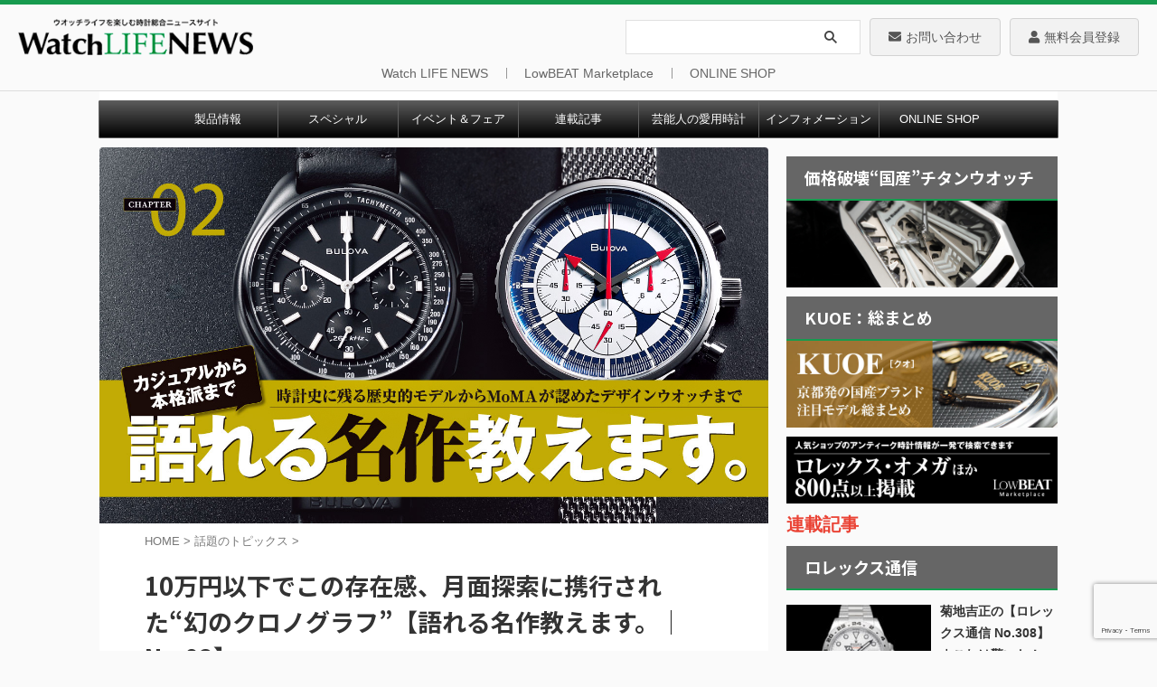

--- FILE ---
content_type: text/html; charset=UTF-8
request_url: https://www.powerwatch.jp/2021/08/03/bulova-apolo/
body_size: 32931
content:

<!DOCTYPE html>
<!--[if lt IE 7]>
<html class="ie6" lang="ja"> <![endif]-->
<!--[if IE 7]>
<html class="i7" lang="ja"> <![endif]-->
<!--[if IE 8]>
<html class="ie" lang="ja"> <![endif]-->
<!--[if gt IE 8]><!-->
<html lang="ja" class="s-navi-search-overlay">
	<!--<![endif]-->
	<head prefix="og: http://ogp.me/ns# fb: http://ogp.me/ns/fb# article: http://ogp.me/ns/article#">
				<meta charset="UTF-8" >
		<meta name="viewport" content="width=device-width,initial-scale=1.0,user-scalable=no,viewport-fit=cover">
		<meta name="format-detection" content="telephone=no" >
		<meta name="referrer" content="no-referrer-when-downgrade"/>

		
		<link rel="alternate" type="application/rss+xml" title="Watch LIFE NEWS｜ウオッチライフを楽しむ時計総合ニュースサイト RSS Feed" href="https://www.powerwatch.jp/feed/" />
		<link rel="pingback" href="https://www.powerwatch.jp/wp496/xmlrpc.php" >
		<!--[if lt IE 9]>
		<script src="https://www.powerwatch.jp/wp496/wp-content/themes/affinger/js/html5shiv.js"></script>
		<![endif]-->
				<meta name='robots' content='max-image-preview:large' />
<title>10万円以下でこの存在感、月面探索に携行された“幻のクロノグラフ”【語れる名作教えます。｜No.02】 - Watch LIFE NEWS｜ウオッチライフを楽しむ時計総合ニュースサイト</title>
<link rel='dns-prefetch' href='//ajax.googleapis.com' />
<link rel='dns-prefetch' href='//www.google.com' />
<link rel='dns-prefetch' href='//s.w.org' />
<script type="text/javascript">
window._wpemojiSettings = {"baseUrl":"https:\/\/s.w.org\/images\/core\/emoji\/13.1.0\/72x72\/","ext":".png","svgUrl":"https:\/\/s.w.org\/images\/core\/emoji\/13.1.0\/svg\/","svgExt":".svg","source":{"concatemoji":"https:\/\/www.powerwatch.jp\/wp496\/wp-includes\/js\/wp-emoji-release.min.js?ver=5.9.2"}};
/*! This file is auto-generated */
!function(e,a,t){var n,r,o,i=a.createElement("canvas"),p=i.getContext&&i.getContext("2d");function s(e,t){var a=String.fromCharCode;p.clearRect(0,0,i.width,i.height),p.fillText(a.apply(this,e),0,0);e=i.toDataURL();return p.clearRect(0,0,i.width,i.height),p.fillText(a.apply(this,t),0,0),e===i.toDataURL()}function c(e){var t=a.createElement("script");t.src=e,t.defer=t.type="text/javascript",a.getElementsByTagName("head")[0].appendChild(t)}for(o=Array("flag","emoji"),t.supports={everything:!0,everythingExceptFlag:!0},r=0;r<o.length;r++)t.supports[o[r]]=function(e){if(!p||!p.fillText)return!1;switch(p.textBaseline="top",p.font="600 32px Arial",e){case"flag":return s([127987,65039,8205,9895,65039],[127987,65039,8203,9895,65039])?!1:!s([55356,56826,55356,56819],[55356,56826,8203,55356,56819])&&!s([55356,57332,56128,56423,56128,56418,56128,56421,56128,56430,56128,56423,56128,56447],[55356,57332,8203,56128,56423,8203,56128,56418,8203,56128,56421,8203,56128,56430,8203,56128,56423,8203,56128,56447]);case"emoji":return!s([10084,65039,8205,55357,56613],[10084,65039,8203,55357,56613])}return!1}(o[r]),t.supports.everything=t.supports.everything&&t.supports[o[r]],"flag"!==o[r]&&(t.supports.everythingExceptFlag=t.supports.everythingExceptFlag&&t.supports[o[r]]);t.supports.everythingExceptFlag=t.supports.everythingExceptFlag&&!t.supports.flag,t.DOMReady=!1,t.readyCallback=function(){t.DOMReady=!0},t.supports.everything||(n=function(){t.readyCallback()},a.addEventListener?(a.addEventListener("DOMContentLoaded",n,!1),e.addEventListener("load",n,!1)):(e.attachEvent("onload",n),a.attachEvent("onreadystatechange",function(){"complete"===a.readyState&&t.readyCallback()})),(n=t.source||{}).concatemoji?c(n.concatemoji):n.wpemoji&&n.twemoji&&(c(n.twemoji),c(n.wpemoji)))}(window,document,window._wpemojiSettings);
</script>
<style type="text/css">
img.wp-smiley,
img.emoji {
	display: inline !important;
	border: none !important;
	box-shadow: none !important;
	height: 1em !important;
	width: 1em !important;
	margin: 0 0.07em !important;
	vertical-align: -0.1em !important;
	background: none !important;
	padding: 0 !important;
}
</style>
	<link rel='stylesheet' id='wp-block-library-css'  href='https://www.powerwatch.jp/wp496/wp-includes/css/dist/block-library/style.min.css?ver=5.9.2' type='text/css' media='all' />
<style id='global-styles-inline-css' type='text/css'>
body{--wp--preset--color--black: #000000;--wp--preset--color--cyan-bluish-gray: #abb8c3;--wp--preset--color--white: #ffffff;--wp--preset--color--pale-pink: #f78da7;--wp--preset--color--vivid-red: #cf2e2e;--wp--preset--color--luminous-vivid-orange: #ff6900;--wp--preset--color--luminous-vivid-amber: #fcb900;--wp--preset--color--light-green-cyan: #eefaff;--wp--preset--color--vivid-green-cyan: #00d084;--wp--preset--color--pale-cyan-blue: #8ed1fc;--wp--preset--color--vivid-cyan-blue: #0693e3;--wp--preset--color--vivid-purple: #9b51e0;--wp--preset--color--soft-red: #e92f3d;--wp--preset--color--light-grayish-red: #fdf0f2;--wp--preset--color--vivid-yellow: #ffc107;--wp--preset--color--very-pale-yellow: #fffde7;--wp--preset--color--very-light-gray: #fafafa;--wp--preset--color--very-dark-gray: #313131;--wp--preset--color--original-color-a: #00B900;--wp--preset--color--original-color-b: #f4fff4;--wp--preset--color--original-color-c: #F3E5F5;--wp--preset--color--original-color-d: #9E9D24;--wp--preset--gradient--vivid-cyan-blue-to-vivid-purple: linear-gradient(135deg,rgba(6,147,227,1) 0%,rgb(155,81,224) 100%);--wp--preset--gradient--light-green-cyan-to-vivid-green-cyan: linear-gradient(135deg,rgb(122,220,180) 0%,rgb(0,208,130) 100%);--wp--preset--gradient--luminous-vivid-amber-to-luminous-vivid-orange: linear-gradient(135deg,rgba(252,185,0,1) 0%,rgba(255,105,0,1) 100%);--wp--preset--gradient--luminous-vivid-orange-to-vivid-red: linear-gradient(135deg,rgba(255,105,0,1) 0%,rgb(207,46,46) 100%);--wp--preset--gradient--very-light-gray-to-cyan-bluish-gray: linear-gradient(135deg,rgb(238,238,238) 0%,rgb(169,184,195) 100%);--wp--preset--gradient--cool-to-warm-spectrum: linear-gradient(135deg,rgb(74,234,220) 0%,rgb(151,120,209) 20%,rgb(207,42,186) 40%,rgb(238,44,130) 60%,rgb(251,105,98) 80%,rgb(254,248,76) 100%);--wp--preset--gradient--blush-light-purple: linear-gradient(135deg,rgb(255,206,236) 0%,rgb(152,150,240) 100%);--wp--preset--gradient--blush-bordeaux: linear-gradient(135deg,rgb(254,205,165) 0%,rgb(254,45,45) 50%,rgb(107,0,62) 100%);--wp--preset--gradient--luminous-dusk: linear-gradient(135deg,rgb(255,203,112) 0%,rgb(199,81,192) 50%,rgb(65,88,208) 100%);--wp--preset--gradient--pale-ocean: linear-gradient(135deg,rgb(255,245,203) 0%,rgb(182,227,212) 50%,rgb(51,167,181) 100%);--wp--preset--gradient--electric-grass: linear-gradient(135deg,rgb(202,248,128) 0%,rgb(113,206,126) 100%);--wp--preset--gradient--midnight: linear-gradient(135deg,rgb(2,3,129) 0%,rgb(40,116,252) 100%);--wp--preset--duotone--dark-grayscale: url('#wp-duotone-dark-grayscale');--wp--preset--duotone--grayscale: url('#wp-duotone-grayscale');--wp--preset--duotone--purple-yellow: url('#wp-duotone-purple-yellow');--wp--preset--duotone--blue-red: url('#wp-duotone-blue-red');--wp--preset--duotone--midnight: url('#wp-duotone-midnight');--wp--preset--duotone--magenta-yellow: url('#wp-duotone-magenta-yellow');--wp--preset--duotone--purple-green: url('#wp-duotone-purple-green');--wp--preset--duotone--blue-orange: url('#wp-duotone-blue-orange');--wp--preset--font-size--small: .8em;--wp--preset--font-size--medium: 20px;--wp--preset--font-size--large: 1.5em;--wp--preset--font-size--x-large: 42px;--wp--preset--font-size--st-regular: 1em;--wp--preset--font-size--huge: 3em;}.has-black-color{color: var(--wp--preset--color--black) !important;}.has-cyan-bluish-gray-color{color: var(--wp--preset--color--cyan-bluish-gray) !important;}.has-white-color{color: var(--wp--preset--color--white) !important;}.has-pale-pink-color{color: var(--wp--preset--color--pale-pink) !important;}.has-vivid-red-color{color: var(--wp--preset--color--vivid-red) !important;}.has-luminous-vivid-orange-color{color: var(--wp--preset--color--luminous-vivid-orange) !important;}.has-luminous-vivid-amber-color{color: var(--wp--preset--color--luminous-vivid-amber) !important;}.has-light-green-cyan-color{color: var(--wp--preset--color--light-green-cyan) !important;}.has-vivid-green-cyan-color{color: var(--wp--preset--color--vivid-green-cyan) !important;}.has-pale-cyan-blue-color{color: var(--wp--preset--color--pale-cyan-blue) !important;}.has-vivid-cyan-blue-color{color: var(--wp--preset--color--vivid-cyan-blue) !important;}.has-vivid-purple-color{color: var(--wp--preset--color--vivid-purple) !important;}.has-black-background-color{background-color: var(--wp--preset--color--black) !important;}.has-cyan-bluish-gray-background-color{background-color: var(--wp--preset--color--cyan-bluish-gray) !important;}.has-white-background-color{background-color: var(--wp--preset--color--white) !important;}.has-pale-pink-background-color{background-color: var(--wp--preset--color--pale-pink) !important;}.has-vivid-red-background-color{background-color: var(--wp--preset--color--vivid-red) !important;}.has-luminous-vivid-orange-background-color{background-color: var(--wp--preset--color--luminous-vivid-orange) !important;}.has-luminous-vivid-amber-background-color{background-color: var(--wp--preset--color--luminous-vivid-amber) !important;}.has-light-green-cyan-background-color{background-color: var(--wp--preset--color--light-green-cyan) !important;}.has-vivid-green-cyan-background-color{background-color: var(--wp--preset--color--vivid-green-cyan) !important;}.has-pale-cyan-blue-background-color{background-color: var(--wp--preset--color--pale-cyan-blue) !important;}.has-vivid-cyan-blue-background-color{background-color: var(--wp--preset--color--vivid-cyan-blue) !important;}.has-vivid-purple-background-color{background-color: var(--wp--preset--color--vivid-purple) !important;}.has-black-border-color{border-color: var(--wp--preset--color--black) !important;}.has-cyan-bluish-gray-border-color{border-color: var(--wp--preset--color--cyan-bluish-gray) !important;}.has-white-border-color{border-color: var(--wp--preset--color--white) !important;}.has-pale-pink-border-color{border-color: var(--wp--preset--color--pale-pink) !important;}.has-vivid-red-border-color{border-color: var(--wp--preset--color--vivid-red) !important;}.has-luminous-vivid-orange-border-color{border-color: var(--wp--preset--color--luminous-vivid-orange) !important;}.has-luminous-vivid-amber-border-color{border-color: var(--wp--preset--color--luminous-vivid-amber) !important;}.has-light-green-cyan-border-color{border-color: var(--wp--preset--color--light-green-cyan) !important;}.has-vivid-green-cyan-border-color{border-color: var(--wp--preset--color--vivid-green-cyan) !important;}.has-pale-cyan-blue-border-color{border-color: var(--wp--preset--color--pale-cyan-blue) !important;}.has-vivid-cyan-blue-border-color{border-color: var(--wp--preset--color--vivid-cyan-blue) !important;}.has-vivid-purple-border-color{border-color: var(--wp--preset--color--vivid-purple) !important;}.has-vivid-cyan-blue-to-vivid-purple-gradient-background{background: var(--wp--preset--gradient--vivid-cyan-blue-to-vivid-purple) !important;}.has-light-green-cyan-to-vivid-green-cyan-gradient-background{background: var(--wp--preset--gradient--light-green-cyan-to-vivid-green-cyan) !important;}.has-luminous-vivid-amber-to-luminous-vivid-orange-gradient-background{background: var(--wp--preset--gradient--luminous-vivid-amber-to-luminous-vivid-orange) !important;}.has-luminous-vivid-orange-to-vivid-red-gradient-background{background: var(--wp--preset--gradient--luminous-vivid-orange-to-vivid-red) !important;}.has-very-light-gray-to-cyan-bluish-gray-gradient-background{background: var(--wp--preset--gradient--very-light-gray-to-cyan-bluish-gray) !important;}.has-cool-to-warm-spectrum-gradient-background{background: var(--wp--preset--gradient--cool-to-warm-spectrum) !important;}.has-blush-light-purple-gradient-background{background: var(--wp--preset--gradient--blush-light-purple) !important;}.has-blush-bordeaux-gradient-background{background: var(--wp--preset--gradient--blush-bordeaux) !important;}.has-luminous-dusk-gradient-background{background: var(--wp--preset--gradient--luminous-dusk) !important;}.has-pale-ocean-gradient-background{background: var(--wp--preset--gradient--pale-ocean) !important;}.has-electric-grass-gradient-background{background: var(--wp--preset--gradient--electric-grass) !important;}.has-midnight-gradient-background{background: var(--wp--preset--gradient--midnight) !important;}.has-small-font-size{font-size: var(--wp--preset--font-size--small) !important;}.has-medium-font-size{font-size: var(--wp--preset--font-size--medium) !important;}.has-large-font-size{font-size: var(--wp--preset--font-size--large) !important;}.has-x-large-font-size{font-size: var(--wp--preset--font-size--x-large) !important;}
</style>
<link rel='stylesheet' id='contact-form-7-css'  href='https://www.powerwatch.jp/wp496/wp-content/plugins/contact-form-7/includes/css/styles.css?ver=5.6.4' type='text/css' media='all' />
<style id='extendify-gutenberg-patterns-and-templates-utilities-inline-css' type='text/css'>
.ext-absolute{position:absolute!important}.ext-relative{position:relative!important}.ext-top-base{top:var(--wp--style--block-gap,1.75rem)!important}.ext-top-lg{top:var(--extendify--spacing--large,3rem)!important}.ext--top-base{top:calc(var(--wp--style--block-gap, 1.75rem)*-1)!important}.ext--top-lg{top:calc(var(--extendify--spacing--large, 3rem)*-1)!important}.ext-right-base{right:var(--wp--style--block-gap,1.75rem)!important}.ext-right-lg{right:var(--extendify--spacing--large,3rem)!important}.ext--right-base{right:calc(var(--wp--style--block-gap, 1.75rem)*-1)!important}.ext--right-lg{right:calc(var(--extendify--spacing--large, 3rem)*-1)!important}.ext-bottom-base{bottom:var(--wp--style--block-gap,1.75rem)!important}.ext-bottom-lg{bottom:var(--extendify--spacing--large,3rem)!important}.ext--bottom-base{bottom:calc(var(--wp--style--block-gap, 1.75rem)*-1)!important}.ext--bottom-lg{bottom:calc(var(--extendify--spacing--large, 3rem)*-1)!important}.ext-left-base{left:var(--wp--style--block-gap,1.75rem)!important}.ext-left-lg{left:var(--extendify--spacing--large,3rem)!important}.ext--left-base{left:calc(var(--wp--style--block-gap, 1.75rem)*-1)!important}.ext--left-lg{left:calc(var(--extendify--spacing--large, 3rem)*-1)!important}.ext-order-1{order:1!important}.ext-order-2{order:2!important}.ext-col-auto{grid-column:auto!important}.ext-col-span-1{grid-column:span 1/span 1!important}.ext-col-span-2{grid-column:span 2/span 2!important}.ext-col-span-3{grid-column:span 3/span 3!important}.ext-col-span-4{grid-column:span 4/span 4!important}.ext-col-span-5{grid-column:span 5/span 5!important}.ext-col-span-6{grid-column:span 6/span 6!important}.ext-col-span-7{grid-column:span 7/span 7!important}.ext-col-span-8{grid-column:span 8/span 8!important}.ext-col-span-9{grid-column:span 9/span 9!important}.ext-col-span-10{grid-column:span 10/span 10!important}.ext-col-span-11{grid-column:span 11/span 11!important}.ext-col-span-12{grid-column:span 12/span 12!important}.ext-col-span-full{grid-column:1/-1!important}.ext-col-start-1{grid-column-start:1!important}.ext-col-start-2{grid-column-start:2!important}.ext-col-start-3{grid-column-start:3!important}.ext-col-start-4{grid-column-start:4!important}.ext-col-start-5{grid-column-start:5!important}.ext-col-start-6{grid-column-start:6!important}.ext-col-start-7{grid-column-start:7!important}.ext-col-start-8{grid-column-start:8!important}.ext-col-start-9{grid-column-start:9!important}.ext-col-start-10{grid-column-start:10!important}.ext-col-start-11{grid-column-start:11!important}.ext-col-start-12{grid-column-start:12!important}.ext-col-start-13{grid-column-start:13!important}.ext-col-start-auto{grid-column-start:auto!important}.ext-col-end-1{grid-column-end:1!important}.ext-col-end-2{grid-column-end:2!important}.ext-col-end-3{grid-column-end:3!important}.ext-col-end-4{grid-column-end:4!important}.ext-col-end-5{grid-column-end:5!important}.ext-col-end-6{grid-column-end:6!important}.ext-col-end-7{grid-column-end:7!important}.ext-col-end-8{grid-column-end:8!important}.ext-col-end-9{grid-column-end:9!important}.ext-col-end-10{grid-column-end:10!important}.ext-col-end-11{grid-column-end:11!important}.ext-col-end-12{grid-column-end:12!important}.ext-col-end-13{grid-column-end:13!important}.ext-col-end-auto{grid-column-end:auto!important}.ext-row-auto{grid-row:auto!important}.ext-row-span-1{grid-row:span 1/span 1!important}.ext-row-span-2{grid-row:span 2/span 2!important}.ext-row-span-3{grid-row:span 3/span 3!important}.ext-row-span-4{grid-row:span 4/span 4!important}.ext-row-span-5{grid-row:span 5/span 5!important}.ext-row-span-6{grid-row:span 6/span 6!important}.ext-row-span-full{grid-row:1/-1!important}.ext-row-start-1{grid-row-start:1!important}.ext-row-start-2{grid-row-start:2!important}.ext-row-start-3{grid-row-start:3!important}.ext-row-start-4{grid-row-start:4!important}.ext-row-start-5{grid-row-start:5!important}.ext-row-start-6{grid-row-start:6!important}.ext-row-start-7{grid-row-start:7!important}.ext-row-start-auto{grid-row-start:auto!important}.ext-row-end-1{grid-row-end:1!important}.ext-row-end-2{grid-row-end:2!important}.ext-row-end-3{grid-row-end:3!important}.ext-row-end-4{grid-row-end:4!important}.ext-row-end-5{grid-row-end:5!important}.ext-row-end-6{grid-row-end:6!important}.ext-row-end-7{grid-row-end:7!important}.ext-row-end-auto{grid-row-end:auto!important}.ext-m-0:not([style*=margin]){margin:0!important}.ext-m-auto:not([style*=margin]){margin:auto!important}.ext-m-base:not([style*=margin]){margin:var(--wp--style--block-gap,1.75rem)!important}.ext-m-lg:not([style*=margin]){margin:var(--extendify--spacing--large,3rem)!important}.ext--m-base:not([style*=margin]){margin:calc(var(--wp--style--block-gap, 1.75rem)*-1)!important}.ext--m-lg:not([style*=margin]){margin:calc(var(--extendify--spacing--large, 3rem)*-1)!important}.ext-mx-0:not([style*=margin]){margin-left:0!important;margin-right:0!important}.ext-mx-auto:not([style*=margin]){margin-left:auto!important;margin-right:auto!important}.ext-mx-base:not([style*=margin]){margin-left:var(--wp--style--block-gap,1.75rem)!important;margin-right:var(--wp--style--block-gap,1.75rem)!important}.ext-mx-lg:not([style*=margin]){margin-left:var(--extendify--spacing--large,3rem)!important;margin-right:var(--extendify--spacing--large,3rem)!important}.ext--mx-base:not([style*=margin]){margin-left:calc(var(--wp--style--block-gap, 1.75rem)*-1)!important;margin-right:calc(var(--wp--style--block-gap, 1.75rem)*-1)!important}.ext--mx-lg:not([style*=margin]){margin-left:calc(var(--extendify--spacing--large, 3rem)*-1)!important;margin-right:calc(var(--extendify--spacing--large, 3rem)*-1)!important}.ext-my-0:not([style*=margin]){margin-bottom:0!important;margin-top:0!important}.ext-my-auto:not([style*=margin]){margin-bottom:auto!important;margin-top:auto!important}.ext-my-base:not([style*=margin]){margin-bottom:var(--wp--style--block-gap,1.75rem)!important;margin-top:var(--wp--style--block-gap,1.75rem)!important}.ext-my-lg:not([style*=margin]){margin-bottom:var(--extendify--spacing--large,3rem)!important;margin-top:var(--extendify--spacing--large,3rem)!important}.ext--my-base:not([style*=margin]){margin-bottom:calc(var(--wp--style--block-gap, 1.75rem)*-1)!important;margin-top:calc(var(--wp--style--block-gap, 1.75rem)*-1)!important}.ext--my-lg:not([style*=margin]){margin-bottom:calc(var(--extendify--spacing--large, 3rem)*-1)!important;margin-top:calc(var(--extendify--spacing--large, 3rem)*-1)!important}.ext-mt-0:not([style*=margin]){margin-top:0!important}.ext-mt-auto:not([style*=margin]){margin-top:auto!important}.ext-mt-base:not([style*=margin]){margin-top:var(--wp--style--block-gap,1.75rem)!important}.ext-mt-lg:not([style*=margin]){margin-top:var(--extendify--spacing--large,3rem)!important}.ext--mt-base:not([style*=margin]){margin-top:calc(var(--wp--style--block-gap, 1.75rem)*-1)!important}.ext--mt-lg:not([style*=margin]){margin-top:calc(var(--extendify--spacing--large, 3rem)*-1)!important}.ext-mr-0:not([style*=margin]){margin-right:0!important}.ext-mr-auto:not([style*=margin]){margin-right:auto!important}.ext-mr-base:not([style*=margin]){margin-right:var(--wp--style--block-gap,1.75rem)!important}.ext-mr-lg:not([style*=margin]){margin-right:var(--extendify--spacing--large,3rem)!important}.ext--mr-base:not([style*=margin]){margin-right:calc(var(--wp--style--block-gap, 1.75rem)*-1)!important}.ext--mr-lg:not([style*=margin]){margin-right:calc(var(--extendify--spacing--large, 3rem)*-1)!important}.ext-mb-0:not([style*=margin]){margin-bottom:0!important}.ext-mb-auto:not([style*=margin]){margin-bottom:auto!important}.ext-mb-base:not([style*=margin]){margin-bottom:var(--wp--style--block-gap,1.75rem)!important}.ext-mb-lg:not([style*=margin]){margin-bottom:var(--extendify--spacing--large,3rem)!important}.ext--mb-base:not([style*=margin]){margin-bottom:calc(var(--wp--style--block-gap, 1.75rem)*-1)!important}.ext--mb-lg:not([style*=margin]){margin-bottom:calc(var(--extendify--spacing--large, 3rem)*-1)!important}.ext-ml-0:not([style*=margin]){margin-left:0!important}.ext-ml-auto:not([style*=margin]){margin-left:auto!important}.ext-ml-base:not([style*=margin]){margin-left:var(--wp--style--block-gap,1.75rem)!important}.ext-ml-lg:not([style*=margin]){margin-left:var(--extendify--spacing--large,3rem)!important}.ext--ml-base:not([style*=margin]){margin-left:calc(var(--wp--style--block-gap, 1.75rem)*-1)!important}.ext--ml-lg:not([style*=margin]){margin-left:calc(var(--extendify--spacing--large, 3rem)*-1)!important}.ext-block{display:block!important}.ext-inline-block{display:inline-block!important}.ext-inline{display:inline!important}.ext-flex{display:flex!important}.ext-inline-flex{display:inline-flex!important}.ext-grid{display:grid!important}.ext-inline-grid{display:inline-grid!important}.ext-hidden{display:none!important}.ext-w-auto{width:auto!important}.ext-w-full{width:100%!important}.ext-max-w-full{max-width:100%!important}.ext-flex-1{flex:1 1 0%!important}.ext-flex-auto{flex:1 1 auto!important}.ext-flex-initial{flex:0 1 auto!important}.ext-flex-none{flex:none!important}.ext-flex-shrink-0{flex-shrink:0!important}.ext-flex-shrink{flex-shrink:1!important}.ext-flex-grow-0{flex-grow:0!important}.ext-flex-grow{flex-grow:1!important}.ext-list-none{list-style-type:none!important}.ext-grid-cols-1{grid-template-columns:repeat(1,minmax(0,1fr))!important}.ext-grid-cols-2{grid-template-columns:repeat(2,minmax(0,1fr))!important}.ext-grid-cols-3{grid-template-columns:repeat(3,minmax(0,1fr))!important}.ext-grid-cols-4{grid-template-columns:repeat(4,minmax(0,1fr))!important}.ext-grid-cols-5{grid-template-columns:repeat(5,minmax(0,1fr))!important}.ext-grid-cols-6{grid-template-columns:repeat(6,minmax(0,1fr))!important}.ext-grid-cols-7{grid-template-columns:repeat(7,minmax(0,1fr))!important}.ext-grid-cols-8{grid-template-columns:repeat(8,minmax(0,1fr))!important}.ext-grid-cols-9{grid-template-columns:repeat(9,minmax(0,1fr))!important}.ext-grid-cols-10{grid-template-columns:repeat(10,minmax(0,1fr))!important}.ext-grid-cols-11{grid-template-columns:repeat(11,minmax(0,1fr))!important}.ext-grid-cols-12{grid-template-columns:repeat(12,minmax(0,1fr))!important}.ext-grid-cols-none{grid-template-columns:none!important}.ext-grid-rows-1{grid-template-rows:repeat(1,minmax(0,1fr))!important}.ext-grid-rows-2{grid-template-rows:repeat(2,minmax(0,1fr))!important}.ext-grid-rows-3{grid-template-rows:repeat(3,minmax(0,1fr))!important}.ext-grid-rows-4{grid-template-rows:repeat(4,minmax(0,1fr))!important}.ext-grid-rows-5{grid-template-rows:repeat(5,minmax(0,1fr))!important}.ext-grid-rows-6{grid-template-rows:repeat(6,minmax(0,1fr))!important}.ext-grid-rows-none{grid-template-rows:none!important}.ext-flex-row{flex-direction:row!important}.ext-flex-row-reverse{flex-direction:row-reverse!important}.ext-flex-col{flex-direction:column!important}.ext-flex-col-reverse{flex-direction:column-reverse!important}.ext-flex-wrap{flex-wrap:wrap!important}.ext-flex-wrap-reverse{flex-wrap:wrap-reverse!important}.ext-flex-nowrap{flex-wrap:nowrap!important}.ext-items-start{align-items:flex-start!important}.ext-items-end{align-items:flex-end!important}.ext-items-center{align-items:center!important}.ext-items-baseline{align-items:baseline!important}.ext-items-stretch{align-items:stretch!important}.ext-justify-start{justify-content:flex-start!important}.ext-justify-end{justify-content:flex-end!important}.ext-justify-center{justify-content:center!important}.ext-justify-between{justify-content:space-between!important}.ext-justify-around{justify-content:space-around!important}.ext-justify-evenly{justify-content:space-evenly!important}.ext-justify-items-start{justify-items:start!important}.ext-justify-items-end{justify-items:end!important}.ext-justify-items-center{justify-items:center!important}.ext-justify-items-stretch{justify-items:stretch!important}.ext-gap-0{gap:0!important}.ext-gap-base{gap:var(--wp--style--block-gap,1.75rem)!important}.ext-gap-lg{gap:var(--extendify--spacing--large,3rem)!important}.ext-gap-x-0{-moz-column-gap:0!important;column-gap:0!important}.ext-gap-x-base{-moz-column-gap:var(--wp--style--block-gap,1.75rem)!important;column-gap:var(--wp--style--block-gap,1.75rem)!important}.ext-gap-x-lg{-moz-column-gap:var(--extendify--spacing--large,3rem)!important;column-gap:var(--extendify--spacing--large,3rem)!important}.ext-gap-y-0{row-gap:0!important}.ext-gap-y-base{row-gap:var(--wp--style--block-gap,1.75rem)!important}.ext-gap-y-lg{row-gap:var(--extendify--spacing--large,3rem)!important}.ext-justify-self-auto{justify-self:auto!important}.ext-justify-self-start{justify-self:start!important}.ext-justify-self-end{justify-self:end!important}.ext-justify-self-center{justify-self:center!important}.ext-justify-self-stretch{justify-self:stretch!important}.ext-rounded-none{border-radius:0!important}.ext-rounded-full{border-radius:9999px!important}.ext-rounded-t-none{border-top-left-radius:0!important;border-top-right-radius:0!important}.ext-rounded-t-full{border-top-left-radius:9999px!important;border-top-right-radius:9999px!important}.ext-rounded-r-none{border-bottom-right-radius:0!important;border-top-right-radius:0!important}.ext-rounded-r-full{border-bottom-right-radius:9999px!important;border-top-right-radius:9999px!important}.ext-rounded-b-none{border-bottom-left-radius:0!important;border-bottom-right-radius:0!important}.ext-rounded-b-full{border-bottom-left-radius:9999px!important;border-bottom-right-radius:9999px!important}.ext-rounded-l-none{border-bottom-left-radius:0!important;border-top-left-radius:0!important}.ext-rounded-l-full{border-bottom-left-radius:9999px!important;border-top-left-radius:9999px!important}.ext-rounded-tl-none{border-top-left-radius:0!important}.ext-rounded-tl-full{border-top-left-radius:9999px!important}.ext-rounded-tr-none{border-top-right-radius:0!important}.ext-rounded-tr-full{border-top-right-radius:9999px!important}.ext-rounded-br-none{border-bottom-right-radius:0!important}.ext-rounded-br-full{border-bottom-right-radius:9999px!important}.ext-rounded-bl-none{border-bottom-left-radius:0!important}.ext-rounded-bl-full{border-bottom-left-radius:9999px!important}.ext-border-0{border-width:0!important}.ext-border-t-0{border-top-width:0!important}.ext-border-r-0{border-right-width:0!important}.ext-border-b-0{border-bottom-width:0!important}.ext-border-l-0{border-left-width:0!important}.ext-p-0:not([style*=padding]){padding:0!important}.ext-p-base:not([style*=padding]){padding:var(--wp--style--block-gap,1.75rem)!important}.ext-p-lg:not([style*=padding]){padding:var(--extendify--spacing--large,3rem)!important}.ext-px-0:not([style*=padding]){padding-left:0!important;padding-right:0!important}.ext-px-base:not([style*=padding]){padding-left:var(--wp--style--block-gap,1.75rem)!important;padding-right:var(--wp--style--block-gap,1.75rem)!important}.ext-px-lg:not([style*=padding]){padding-left:var(--extendify--spacing--large,3rem)!important;padding-right:var(--extendify--spacing--large,3rem)!important}.ext-py-0:not([style*=padding]){padding-bottom:0!important;padding-top:0!important}.ext-py-base:not([style*=padding]){padding-bottom:var(--wp--style--block-gap,1.75rem)!important;padding-top:var(--wp--style--block-gap,1.75rem)!important}.ext-py-lg:not([style*=padding]){padding-bottom:var(--extendify--spacing--large,3rem)!important;padding-top:var(--extendify--spacing--large,3rem)!important}.ext-pt-0:not([style*=padding]){padding-top:0!important}.ext-pt-base:not([style*=padding]){padding-top:var(--wp--style--block-gap,1.75rem)!important}.ext-pt-lg:not([style*=padding]){padding-top:var(--extendify--spacing--large,3rem)!important}.ext-pr-0:not([style*=padding]){padding-right:0!important}.ext-pr-base:not([style*=padding]){padding-right:var(--wp--style--block-gap,1.75rem)!important}.ext-pr-lg:not([style*=padding]){padding-right:var(--extendify--spacing--large,3rem)!important}.ext-pb-0:not([style*=padding]){padding-bottom:0!important}.ext-pb-base:not([style*=padding]){padding-bottom:var(--wp--style--block-gap,1.75rem)!important}.ext-pb-lg:not([style*=padding]){padding-bottom:var(--extendify--spacing--large,3rem)!important}.ext-pl-0:not([style*=padding]){padding-left:0!important}.ext-pl-base:not([style*=padding]){padding-left:var(--wp--style--block-gap,1.75rem)!important}.ext-pl-lg:not([style*=padding]){padding-left:var(--extendify--spacing--large,3rem)!important}.ext-text-left{text-align:left!important}.ext-text-center{text-align:center!important}.ext-text-right{text-align:right!important}.ext-leading-none{line-height:1!important}.ext-leading-tight{line-height:1.25!important}.ext-leading-snug{line-height:1.375!important}.ext-leading-normal{line-height:1.5!important}.ext-leading-relaxed{line-height:1.625!important}.ext-leading-loose{line-height:2!important}.clip-path--rhombus img{-webkit-clip-path:polygon(15% 6%,80% 29%,84% 93%,23% 69%);clip-path:polygon(15% 6%,80% 29%,84% 93%,23% 69%)}.clip-path--diamond img{-webkit-clip-path:polygon(5% 29%,60% 2%,91% 64%,36% 89%);clip-path:polygon(5% 29%,60% 2%,91% 64%,36% 89%)}.clip-path--rhombus-alt img{-webkit-clip-path:polygon(14% 9%,85% 24%,91% 89%,19% 76%);clip-path:polygon(14% 9%,85% 24%,91% 89%,19% 76%)}.wp-block-columns[class*=fullwidth-cols]{margin-bottom:unset}.wp-block-column.editor\:pointer-events-none{margin-bottom:0!important;margin-top:0!important}.is-root-container.block-editor-block-list__layout>[data-align=full]:not(:first-of-type)>.wp-block-column.editor\:pointer-events-none,.is-root-container.block-editor-block-list__layout>[data-align=wide]>.wp-block-column.editor\:pointer-events-none{margin-top:calc(var(--wp--style--block-gap, 28px)*-1)!important}.ext .wp-block-columns .wp-block-column[style*=padding]{padding-left:0!important;padding-right:0!important}.ext .wp-block-columns+.wp-block-columns:not([class*=mt-]):not([class*=my-]):not([style*=margin]){margin-top:0!important}[class*=fullwidth-cols] .wp-block-column:first-child,[class*=fullwidth-cols] .wp-block-group:first-child{margin-top:0}[class*=fullwidth-cols] .wp-block-column:last-child,[class*=fullwidth-cols] .wp-block-group:last-child{margin-bottom:0}[class*=fullwidth-cols] .wp-block-column:first-child>*,[class*=fullwidth-cols] .wp-block-column>:first-child{margin-top:0}.ext .is-not-stacked-on-mobile .wp-block-column,[class*=fullwidth-cols] .wp-block-column>:last-child{margin-bottom:0}.wp-block-columns[class*=fullwidth-cols]:not(.is-not-stacked-on-mobile)>.wp-block-column:not(:last-child){margin-bottom:var(--wp--style--block-gap,1.75rem)}@media (min-width:782px){.wp-block-columns[class*=fullwidth-cols]:not(.is-not-stacked-on-mobile)>.wp-block-column:not(:last-child){margin-bottom:0}}.wp-block-columns[class*=fullwidth-cols].is-not-stacked-on-mobile>.wp-block-column{margin-bottom:0!important}@media (min-width:600px) and (max-width:781px){.wp-block-columns[class*=fullwidth-cols]:not(.is-not-stacked-on-mobile)>.wp-block-column:nth-child(2n){margin-left:var(--wp--style--block-gap,2em)}}@media (max-width:781px){.tablet\:fullwidth-cols.wp-block-columns:not(.is-not-stacked-on-mobile){flex-wrap:wrap}.tablet\:fullwidth-cols.wp-block-columns:not(.is-not-stacked-on-mobile)>.wp-block-column,.tablet\:fullwidth-cols.wp-block-columns:not(.is-not-stacked-on-mobile)>.wp-block-column:not([style*=margin]){margin-left:0!important}.tablet\:fullwidth-cols.wp-block-columns:not(.is-not-stacked-on-mobile)>.wp-block-column{flex-basis:100%!important}}@media (max-width:1079px){.desktop\:fullwidth-cols.wp-block-columns:not(.is-not-stacked-on-mobile){flex-wrap:wrap}.desktop\:fullwidth-cols.wp-block-columns:not(.is-not-stacked-on-mobile)>.wp-block-column,.desktop\:fullwidth-cols.wp-block-columns:not(.is-not-stacked-on-mobile)>.wp-block-column:not([style*=margin]){margin-left:0!important}.desktop\:fullwidth-cols.wp-block-columns:not(.is-not-stacked-on-mobile)>.wp-block-column{flex-basis:100%!important}.desktop\:fullwidth-cols.wp-block-columns:not(.is-not-stacked-on-mobile)>.wp-block-column:not(:last-child){margin-bottom:var(--wp--style--block-gap,1.75rem)!important}}.direction-rtl{direction:rtl}.direction-ltr{direction:ltr}.is-style-inline-list{padding-left:0!important}.is-style-inline-list li{list-style-type:none!important}@media (min-width:782px){.is-style-inline-list li{display:inline!important;margin-right:var(--wp--style--block-gap,1.75rem)!important}}@media (min-width:782px){.is-style-inline-list li:first-child{margin-left:0!important}}@media (min-width:782px){.is-style-inline-list li:last-child{margin-right:0!important}}.bring-to-front{position:relative;z-index:10}.text-stroke{-webkit-text-stroke-color:var(--wp--preset--color--background)}.text-stroke,.text-stroke--primary{-webkit-text-stroke-width:var(
        --wp--custom--typography--text-stroke-width,2px
    )}.text-stroke--primary{-webkit-text-stroke-color:var(--wp--preset--color--primary)}.text-stroke--secondary{-webkit-text-stroke-width:var(
        --wp--custom--typography--text-stroke-width,2px
    );-webkit-text-stroke-color:var(--wp--preset--color--secondary)}.editor\:no-caption .block-editor-rich-text__editable{display:none!important}.editor\:no-inserter .wp-block-column:not(.is-selected)>.block-list-appender,.editor\:no-inserter .wp-block-cover__inner-container>.block-list-appender,.editor\:no-inserter .wp-block-group__inner-container>.block-list-appender,.editor\:no-inserter>.block-list-appender{display:none}.editor\:no-resize .components-resizable-box__handle,.editor\:no-resize .components-resizable-box__handle:after,.editor\:no-resize .components-resizable-box__side-handle:before{display:none;pointer-events:none}.editor\:no-resize .components-resizable-box__container{display:block}.editor\:pointer-events-none{pointer-events:none}.is-style-angled{justify-content:flex-end}.ext .is-style-angled>[class*=_inner-container],.is-style-angled{align-items:center}.is-style-angled .wp-block-cover__image-background,.is-style-angled .wp-block-cover__video-background{-webkit-clip-path:polygon(0 0,30% 0,50% 100%,0 100%);clip-path:polygon(0 0,30% 0,50% 100%,0 100%);z-index:1}@media (min-width:782px){.is-style-angled .wp-block-cover__image-background,.is-style-angled .wp-block-cover__video-background{-webkit-clip-path:polygon(0 0,55% 0,65% 100%,0 100%);clip-path:polygon(0 0,55% 0,65% 100%,0 100%)}}.has-foreground-color{color:var(--wp--preset--color--foreground,#000)!important}.has-foreground-background-color{background-color:var(--wp--preset--color--foreground,#000)!important}.has-background-color{color:var(--wp--preset--color--background,#fff)!important}.has-background-background-color{background-color:var(--wp--preset--color--background,#fff)!important}.has-primary-color{color:var(--wp--preset--color--primary,#4b5563)!important}.has-primary-background-color{background-color:var(--wp--preset--color--primary,#4b5563)!important}.has-secondary-color{color:var(--wp--preset--color--secondary,#9ca3af)!important}.has-secondary-background-color{background-color:var(--wp--preset--color--secondary,#9ca3af)!important}.ext.has-text-color h1,.ext.has-text-color h2,.ext.has-text-color h3,.ext.has-text-color h4,.ext.has-text-color h5,.ext.has-text-color h6,.ext.has-text-color p{color:currentColor}.has-white-color{color:var(--wp--preset--color--white,#fff)!important}.has-black-color{color:var(--wp--preset--color--black,#000)!important}.has-ext-foreground-background-color{background-color:var(
        --wp--preset--color--foreground,var(--wp--preset--color--black,#000)
    )!important}.has-ext-primary-background-color{background-color:var(
        --wp--preset--color--primary,var(--wp--preset--color--cyan-bluish-gray,#000)
    )!important}.wp-block-button__link.has-black-background-color{border-color:var(--wp--preset--color--black,#000)}.wp-block-button__link.has-white-background-color{border-color:var(--wp--preset--color--white,#fff)}.has-ext-small-font-size{font-size:var(--wp--preset--font-size--ext-small)!important}.has-ext-medium-font-size{font-size:var(--wp--preset--font-size--ext-medium)!important}.has-ext-large-font-size{font-size:var(--wp--preset--font-size--ext-large)!important;line-height:1.2}.has-ext-x-large-font-size{font-size:var(--wp--preset--font-size--ext-x-large)!important;line-height:1}.has-ext-xx-large-font-size{font-size:var(--wp--preset--font-size--ext-xx-large)!important;line-height:1}.has-ext-x-large-font-size:not([style*=line-height]),.has-ext-xx-large-font-size:not([style*=line-height]){line-height:1.1}.ext .wp-block-group>*{margin-bottom:0;margin-top:0}.ext .wp-block-group>*+*{margin-bottom:0}.ext .wp-block-group>*+*,.ext h2{margin-top:var(--wp--style--block-gap,1.75rem)}.ext h2{margin-bottom:var(--wp--style--block-gap,1.75rem)}.has-ext-x-large-font-size+h3,.has-ext-x-large-font-size+p{margin-top:.5rem}.ext .wp-block-buttons>.wp-block-button.wp-block-button__width-25{min-width:12rem;width:calc(25% - var(--wp--style--block-gap, .5em)*.75)}.ext .ext-grid>[class*=_inner-container]{display:grid}.ext>[class*=_inner-container]>.ext-grid:not([class*=columns]),.ext>[class*=_inner-container]>.wp-block>.ext-grid:not([class*=columns]){display:initial!important}.ext .ext-grid-cols-1>[class*=_inner-container]{grid-template-columns:repeat(1,minmax(0,1fr))!important}.ext .ext-grid-cols-2>[class*=_inner-container]{grid-template-columns:repeat(2,minmax(0,1fr))!important}.ext .ext-grid-cols-3>[class*=_inner-container]{grid-template-columns:repeat(3,minmax(0,1fr))!important}.ext .ext-grid-cols-4>[class*=_inner-container]{grid-template-columns:repeat(4,minmax(0,1fr))!important}.ext .ext-grid-cols-5>[class*=_inner-container]{grid-template-columns:repeat(5,minmax(0,1fr))!important}.ext .ext-grid-cols-6>[class*=_inner-container]{grid-template-columns:repeat(6,minmax(0,1fr))!important}.ext .ext-grid-cols-7>[class*=_inner-container]{grid-template-columns:repeat(7,minmax(0,1fr))!important}.ext .ext-grid-cols-8>[class*=_inner-container]{grid-template-columns:repeat(8,minmax(0,1fr))!important}.ext .ext-grid-cols-9>[class*=_inner-container]{grid-template-columns:repeat(9,minmax(0,1fr))!important}.ext .ext-grid-cols-10>[class*=_inner-container]{grid-template-columns:repeat(10,minmax(0,1fr))!important}.ext .ext-grid-cols-11>[class*=_inner-container]{grid-template-columns:repeat(11,minmax(0,1fr))!important}.ext .ext-grid-cols-12>[class*=_inner-container]{grid-template-columns:repeat(12,minmax(0,1fr))!important}.ext .ext-grid-cols-13>[class*=_inner-container]{grid-template-columns:repeat(13,minmax(0,1fr))!important}.ext .ext-grid-cols-none>[class*=_inner-container]{grid-template-columns:none!important}.ext .ext-grid-rows-1>[class*=_inner-container]{grid-template-rows:repeat(1,minmax(0,1fr))!important}.ext .ext-grid-rows-2>[class*=_inner-container]{grid-template-rows:repeat(2,minmax(0,1fr))!important}.ext .ext-grid-rows-3>[class*=_inner-container]{grid-template-rows:repeat(3,minmax(0,1fr))!important}.ext .ext-grid-rows-4>[class*=_inner-container]{grid-template-rows:repeat(4,minmax(0,1fr))!important}.ext .ext-grid-rows-5>[class*=_inner-container]{grid-template-rows:repeat(5,minmax(0,1fr))!important}.ext .ext-grid-rows-6>[class*=_inner-container]{grid-template-rows:repeat(6,minmax(0,1fr))!important}.ext .ext-grid-rows-none>[class*=_inner-container]{grid-template-rows:none!important}.ext .ext-items-start>[class*=_inner-container]{align-items:flex-start!important}.ext .ext-items-end>[class*=_inner-container]{align-items:flex-end!important}.ext .ext-items-center>[class*=_inner-container]{align-items:center!important}.ext .ext-items-baseline>[class*=_inner-container]{align-items:baseline!important}.ext .ext-items-stretch>[class*=_inner-container]{align-items:stretch!important}.ext.wp-block-group>:last-child{margin-bottom:0}.ext .wp-block-group__inner-container{padding:0!important}.ext.has-background{padding-left:var(--wp--style--block-gap,1.75rem);padding-right:var(--wp--style--block-gap,1.75rem)}.ext [class*=inner-container]>.alignwide [class*=inner-container],.ext [class*=inner-container]>[data-align=wide] [class*=inner-container]{max-width:var(--responsive--alignwide-width,120rem)}.ext [class*=inner-container]>.alignwide [class*=inner-container]>*,.ext [class*=inner-container]>[data-align=wide] [class*=inner-container]>*{max-width:100%!important}.ext .wp-block-image{position:relative;text-align:center}.ext .wp-block-image img{display:inline-block;vertical-align:middle}body{--extendify--spacing--large:var(
        --wp--custom--spacing--large,clamp(2em,8vw,8em)
    );--wp--preset--font-size--ext-small:1rem;--wp--preset--font-size--ext-medium:1.125rem;--wp--preset--font-size--ext-large:clamp(1.65rem,3.5vw,2.15rem);--wp--preset--font-size--ext-x-large:clamp(3rem,6vw,4.75rem);--wp--preset--font-size--ext-xx-large:clamp(3.25rem,7.5vw,5.75rem);--wp--preset--color--black:#000;--wp--preset--color--white:#fff}.ext *{box-sizing:border-box}.block-editor-block-preview__content-iframe .ext [data-type="core/spacer"] .components-resizable-box__container{background:transparent!important}.block-editor-block-preview__content-iframe .ext [data-type="core/spacer"] .block-library-spacer__resize-container:before{display:none!important}.ext .wp-block-group__inner-container figure.wp-block-gallery.alignfull{margin-bottom:unset;margin-top:unset}.ext .alignwide{margin-left:auto!important;margin-right:auto!important}.is-root-container.block-editor-block-list__layout>[data-align=full]:not(:first-of-type)>.ext-my-0,.is-root-container.block-editor-block-list__layout>[data-align=wide]>.ext-my-0:not([style*=margin]){margin-top:calc(var(--wp--style--block-gap, 28px)*-1)!important}.block-editor-block-preview__content-iframe .preview\:min-h-50{min-height:50vw!important}.block-editor-block-preview__content-iframe .preview\:min-h-60{min-height:60vw!important}.block-editor-block-preview__content-iframe .preview\:min-h-70{min-height:70vw!important}.block-editor-block-preview__content-iframe .preview\:min-h-80{min-height:80vw!important}.block-editor-block-preview__content-iframe .preview\:min-h-100{min-height:100vw!important}.ext-mr-0.alignfull:not([style*=margin]):not([style*=margin]){margin-right:0!important}.ext-ml-0:not([style*=margin]):not([style*=margin]){margin-left:0!important}.is-root-container .wp-block[data-align=full]>.ext-mx-0:not([style*=margin]):not([style*=margin]){margin-left:calc(var(--wp--custom--spacing--outer, 0)*1)!important;margin-right:calc(var(--wp--custom--spacing--outer, 0)*1)!important;overflow:hidden;width:unset}@media (min-width:782px){.tablet\:ext-absolute{position:absolute!important}.tablet\:ext-relative{position:relative!important}.tablet\:ext-top-base{top:var(--wp--style--block-gap,1.75rem)!important}.tablet\:ext-top-lg{top:var(--extendify--spacing--large,3rem)!important}.tablet\:ext--top-base{top:calc(var(--wp--style--block-gap, 1.75rem)*-1)!important}.tablet\:ext--top-lg{top:calc(var(--extendify--spacing--large, 3rem)*-1)!important}.tablet\:ext-right-base{right:var(--wp--style--block-gap,1.75rem)!important}.tablet\:ext-right-lg{right:var(--extendify--spacing--large,3rem)!important}.tablet\:ext--right-base{right:calc(var(--wp--style--block-gap, 1.75rem)*-1)!important}.tablet\:ext--right-lg{right:calc(var(--extendify--spacing--large, 3rem)*-1)!important}.tablet\:ext-bottom-base{bottom:var(--wp--style--block-gap,1.75rem)!important}.tablet\:ext-bottom-lg{bottom:var(--extendify--spacing--large,3rem)!important}.tablet\:ext--bottom-base{bottom:calc(var(--wp--style--block-gap, 1.75rem)*-1)!important}.tablet\:ext--bottom-lg{bottom:calc(var(--extendify--spacing--large, 3rem)*-1)!important}.tablet\:ext-left-base{left:var(--wp--style--block-gap,1.75rem)!important}.tablet\:ext-left-lg{left:var(--extendify--spacing--large,3rem)!important}.tablet\:ext--left-base{left:calc(var(--wp--style--block-gap, 1.75rem)*-1)!important}.tablet\:ext--left-lg{left:calc(var(--extendify--spacing--large, 3rem)*-1)!important}.tablet\:ext-order-1{order:1!important}.tablet\:ext-order-2{order:2!important}.tablet\:ext-m-0:not([style*=margin]){margin:0!important}.tablet\:ext-m-auto:not([style*=margin]){margin:auto!important}.tablet\:ext-m-base:not([style*=margin]){margin:var(--wp--style--block-gap,1.75rem)!important}.tablet\:ext-m-lg:not([style*=margin]){margin:var(--extendify--spacing--large,3rem)!important}.tablet\:ext--m-base:not([style*=margin]){margin:calc(var(--wp--style--block-gap, 1.75rem)*-1)!important}.tablet\:ext--m-lg:not([style*=margin]){margin:calc(var(--extendify--spacing--large, 3rem)*-1)!important}.tablet\:ext-mx-0:not([style*=margin]){margin-left:0!important;margin-right:0!important}.tablet\:ext-mx-auto:not([style*=margin]){margin-left:auto!important;margin-right:auto!important}.tablet\:ext-mx-base:not([style*=margin]){margin-left:var(--wp--style--block-gap,1.75rem)!important;margin-right:var(--wp--style--block-gap,1.75rem)!important}.tablet\:ext-mx-lg:not([style*=margin]){margin-left:var(--extendify--spacing--large,3rem)!important;margin-right:var(--extendify--spacing--large,3rem)!important}.tablet\:ext--mx-base:not([style*=margin]){margin-left:calc(var(--wp--style--block-gap, 1.75rem)*-1)!important;margin-right:calc(var(--wp--style--block-gap, 1.75rem)*-1)!important}.tablet\:ext--mx-lg:not([style*=margin]){margin-left:calc(var(--extendify--spacing--large, 3rem)*-1)!important;margin-right:calc(var(--extendify--spacing--large, 3rem)*-1)!important}.tablet\:ext-my-0:not([style*=margin]){margin-bottom:0!important;margin-top:0!important}.tablet\:ext-my-auto:not([style*=margin]){margin-bottom:auto!important;margin-top:auto!important}.tablet\:ext-my-base:not([style*=margin]){margin-bottom:var(--wp--style--block-gap,1.75rem)!important;margin-top:var(--wp--style--block-gap,1.75rem)!important}.tablet\:ext-my-lg:not([style*=margin]){margin-bottom:var(--extendify--spacing--large,3rem)!important;margin-top:var(--extendify--spacing--large,3rem)!important}.tablet\:ext--my-base:not([style*=margin]){margin-bottom:calc(var(--wp--style--block-gap, 1.75rem)*-1)!important;margin-top:calc(var(--wp--style--block-gap, 1.75rem)*-1)!important}.tablet\:ext--my-lg:not([style*=margin]){margin-bottom:calc(var(--extendify--spacing--large, 3rem)*-1)!important;margin-top:calc(var(--extendify--spacing--large, 3rem)*-1)!important}.tablet\:ext-mt-0:not([style*=margin]){margin-top:0!important}.tablet\:ext-mt-auto:not([style*=margin]){margin-top:auto!important}.tablet\:ext-mt-base:not([style*=margin]){margin-top:var(--wp--style--block-gap,1.75rem)!important}.tablet\:ext-mt-lg:not([style*=margin]){margin-top:var(--extendify--spacing--large,3rem)!important}.tablet\:ext--mt-base:not([style*=margin]){margin-top:calc(var(--wp--style--block-gap, 1.75rem)*-1)!important}.tablet\:ext--mt-lg:not([style*=margin]){margin-top:calc(var(--extendify--spacing--large, 3rem)*-1)!important}.tablet\:ext-mr-0:not([style*=margin]){margin-right:0!important}.tablet\:ext-mr-auto:not([style*=margin]){margin-right:auto!important}.tablet\:ext-mr-base:not([style*=margin]){margin-right:var(--wp--style--block-gap,1.75rem)!important}.tablet\:ext-mr-lg:not([style*=margin]){margin-right:var(--extendify--spacing--large,3rem)!important}.tablet\:ext--mr-base:not([style*=margin]){margin-right:calc(var(--wp--style--block-gap, 1.75rem)*-1)!important}.tablet\:ext--mr-lg:not([style*=margin]){margin-right:calc(var(--extendify--spacing--large, 3rem)*-1)!important}.tablet\:ext-mb-0:not([style*=margin]){margin-bottom:0!important}.tablet\:ext-mb-auto:not([style*=margin]){margin-bottom:auto!important}.tablet\:ext-mb-base:not([style*=margin]){margin-bottom:var(--wp--style--block-gap,1.75rem)!important}.tablet\:ext-mb-lg:not([style*=margin]){margin-bottom:var(--extendify--spacing--large,3rem)!important}.tablet\:ext--mb-base:not([style*=margin]){margin-bottom:calc(var(--wp--style--block-gap, 1.75rem)*-1)!important}.tablet\:ext--mb-lg:not([style*=margin]){margin-bottom:calc(var(--extendify--spacing--large, 3rem)*-1)!important}.tablet\:ext-ml-0:not([style*=margin]){margin-left:0!important}.tablet\:ext-ml-auto:not([style*=margin]){margin-left:auto!important}.tablet\:ext-ml-base:not([style*=margin]){margin-left:var(--wp--style--block-gap,1.75rem)!important}.tablet\:ext-ml-lg:not([style*=margin]){margin-left:var(--extendify--spacing--large,3rem)!important}.tablet\:ext--ml-base:not([style*=margin]){margin-left:calc(var(--wp--style--block-gap, 1.75rem)*-1)!important}.tablet\:ext--ml-lg:not([style*=margin]){margin-left:calc(var(--extendify--spacing--large, 3rem)*-1)!important}.tablet\:ext-block{display:block!important}.tablet\:ext-inline-block{display:inline-block!important}.tablet\:ext-inline{display:inline!important}.tablet\:ext-flex{display:flex!important}.tablet\:ext-inline-flex{display:inline-flex!important}.tablet\:ext-grid{display:grid!important}.tablet\:ext-inline-grid{display:inline-grid!important}.tablet\:ext-hidden{display:none!important}.tablet\:ext-w-auto{width:auto!important}.tablet\:ext-w-full{width:100%!important}.tablet\:ext-max-w-full{max-width:100%!important}.tablet\:ext-flex-1{flex:1 1 0%!important}.tablet\:ext-flex-auto{flex:1 1 auto!important}.tablet\:ext-flex-initial{flex:0 1 auto!important}.tablet\:ext-flex-none{flex:none!important}.tablet\:ext-flex-shrink-0{flex-shrink:0!important}.tablet\:ext-flex-shrink{flex-shrink:1!important}.tablet\:ext-flex-grow-0{flex-grow:0!important}.tablet\:ext-flex-grow{flex-grow:1!important}.tablet\:ext-list-none{list-style-type:none!important}.tablet\:ext-grid-cols-1{grid-template-columns:repeat(1,minmax(0,1fr))!important}.tablet\:ext-grid-cols-2{grid-template-columns:repeat(2,minmax(0,1fr))!important}.tablet\:ext-grid-cols-3{grid-template-columns:repeat(3,minmax(0,1fr))!important}.tablet\:ext-grid-cols-4{grid-template-columns:repeat(4,minmax(0,1fr))!important}.tablet\:ext-grid-cols-5{grid-template-columns:repeat(5,minmax(0,1fr))!important}.tablet\:ext-grid-cols-6{grid-template-columns:repeat(6,minmax(0,1fr))!important}.tablet\:ext-grid-cols-7{grid-template-columns:repeat(7,minmax(0,1fr))!important}.tablet\:ext-grid-cols-8{grid-template-columns:repeat(8,minmax(0,1fr))!important}.tablet\:ext-grid-cols-9{grid-template-columns:repeat(9,minmax(0,1fr))!important}.tablet\:ext-grid-cols-10{grid-template-columns:repeat(10,minmax(0,1fr))!important}.tablet\:ext-grid-cols-11{grid-template-columns:repeat(11,minmax(0,1fr))!important}.tablet\:ext-grid-cols-12{grid-template-columns:repeat(12,minmax(0,1fr))!important}.tablet\:ext-grid-cols-none{grid-template-columns:none!important}.tablet\:ext-flex-row{flex-direction:row!important}.tablet\:ext-flex-row-reverse{flex-direction:row-reverse!important}.tablet\:ext-flex-col{flex-direction:column!important}.tablet\:ext-flex-col-reverse{flex-direction:column-reverse!important}.tablet\:ext-flex-wrap{flex-wrap:wrap!important}.tablet\:ext-flex-wrap-reverse{flex-wrap:wrap-reverse!important}.tablet\:ext-flex-nowrap{flex-wrap:nowrap!important}.tablet\:ext-items-start{align-items:flex-start!important}.tablet\:ext-items-end{align-items:flex-end!important}.tablet\:ext-items-center{align-items:center!important}.tablet\:ext-items-baseline{align-items:baseline!important}.tablet\:ext-items-stretch{align-items:stretch!important}.tablet\:ext-justify-start{justify-content:flex-start!important}.tablet\:ext-justify-end{justify-content:flex-end!important}.tablet\:ext-justify-center{justify-content:center!important}.tablet\:ext-justify-between{justify-content:space-between!important}.tablet\:ext-justify-around{justify-content:space-around!important}.tablet\:ext-justify-evenly{justify-content:space-evenly!important}.tablet\:ext-justify-items-start{justify-items:start!important}.tablet\:ext-justify-items-end{justify-items:end!important}.tablet\:ext-justify-items-center{justify-items:center!important}.tablet\:ext-justify-items-stretch{justify-items:stretch!important}.tablet\:ext-justify-self-auto{justify-self:auto!important}.tablet\:ext-justify-self-start{justify-self:start!important}.tablet\:ext-justify-self-end{justify-self:end!important}.tablet\:ext-justify-self-center{justify-self:center!important}.tablet\:ext-justify-self-stretch{justify-self:stretch!important}.tablet\:ext-p-0:not([style*=padding]){padding:0!important}.tablet\:ext-p-base:not([style*=padding]){padding:var(--wp--style--block-gap,1.75rem)!important}.tablet\:ext-p-lg:not([style*=padding]){padding:var(--extendify--spacing--large,3rem)!important}.tablet\:ext-px-0:not([style*=padding]){padding-left:0!important;padding-right:0!important}.tablet\:ext-px-base:not([style*=padding]){padding-left:var(--wp--style--block-gap,1.75rem)!important;padding-right:var(--wp--style--block-gap,1.75rem)!important}.tablet\:ext-px-lg:not([style*=padding]){padding-left:var(--extendify--spacing--large,3rem)!important;padding-right:var(--extendify--spacing--large,3rem)!important}.tablet\:ext-py-0:not([style*=padding]){padding-bottom:0!important;padding-top:0!important}.tablet\:ext-py-base:not([style*=padding]){padding-bottom:var(--wp--style--block-gap,1.75rem)!important;padding-top:var(--wp--style--block-gap,1.75rem)!important}.tablet\:ext-py-lg:not([style*=padding]){padding-bottom:var(--extendify--spacing--large,3rem)!important;padding-top:var(--extendify--spacing--large,3rem)!important}.tablet\:ext-pt-0:not([style*=padding]){padding-top:0!important}.tablet\:ext-pt-base:not([style*=padding]){padding-top:var(--wp--style--block-gap,1.75rem)!important}.tablet\:ext-pt-lg:not([style*=padding]){padding-top:var(--extendify--spacing--large,3rem)!important}.tablet\:ext-pr-0:not([style*=padding]){padding-right:0!important}.tablet\:ext-pr-base:not([style*=padding]){padding-right:var(--wp--style--block-gap,1.75rem)!important}.tablet\:ext-pr-lg:not([style*=padding]){padding-right:var(--extendify--spacing--large,3rem)!important}.tablet\:ext-pb-0:not([style*=padding]){padding-bottom:0!important}.tablet\:ext-pb-base:not([style*=padding]){padding-bottom:var(--wp--style--block-gap,1.75rem)!important}.tablet\:ext-pb-lg:not([style*=padding]){padding-bottom:var(--extendify--spacing--large,3rem)!important}.tablet\:ext-pl-0:not([style*=padding]){padding-left:0!important}.tablet\:ext-pl-base:not([style*=padding]){padding-left:var(--wp--style--block-gap,1.75rem)!important}.tablet\:ext-pl-lg:not([style*=padding]){padding-left:var(--extendify--spacing--large,3rem)!important}.tablet\:ext-text-left{text-align:left!important}.tablet\:ext-text-center{text-align:center!important}.tablet\:ext-text-right{text-align:right!important}}@media (min-width:1080px){.desktop\:ext-absolute{position:absolute!important}.desktop\:ext-relative{position:relative!important}.desktop\:ext-top-base{top:var(--wp--style--block-gap,1.75rem)!important}.desktop\:ext-top-lg{top:var(--extendify--spacing--large,3rem)!important}.desktop\:ext--top-base{top:calc(var(--wp--style--block-gap, 1.75rem)*-1)!important}.desktop\:ext--top-lg{top:calc(var(--extendify--spacing--large, 3rem)*-1)!important}.desktop\:ext-right-base{right:var(--wp--style--block-gap,1.75rem)!important}.desktop\:ext-right-lg{right:var(--extendify--spacing--large,3rem)!important}.desktop\:ext--right-base{right:calc(var(--wp--style--block-gap, 1.75rem)*-1)!important}.desktop\:ext--right-lg{right:calc(var(--extendify--spacing--large, 3rem)*-1)!important}.desktop\:ext-bottom-base{bottom:var(--wp--style--block-gap,1.75rem)!important}.desktop\:ext-bottom-lg{bottom:var(--extendify--spacing--large,3rem)!important}.desktop\:ext--bottom-base{bottom:calc(var(--wp--style--block-gap, 1.75rem)*-1)!important}.desktop\:ext--bottom-lg{bottom:calc(var(--extendify--spacing--large, 3rem)*-1)!important}.desktop\:ext-left-base{left:var(--wp--style--block-gap,1.75rem)!important}.desktop\:ext-left-lg{left:var(--extendify--spacing--large,3rem)!important}.desktop\:ext--left-base{left:calc(var(--wp--style--block-gap, 1.75rem)*-1)!important}.desktop\:ext--left-lg{left:calc(var(--extendify--spacing--large, 3rem)*-1)!important}.desktop\:ext-order-1{order:1!important}.desktop\:ext-order-2{order:2!important}.desktop\:ext-m-0:not([style*=margin]){margin:0!important}.desktop\:ext-m-auto:not([style*=margin]){margin:auto!important}.desktop\:ext-m-base:not([style*=margin]){margin:var(--wp--style--block-gap,1.75rem)!important}.desktop\:ext-m-lg:not([style*=margin]){margin:var(--extendify--spacing--large,3rem)!important}.desktop\:ext--m-base:not([style*=margin]){margin:calc(var(--wp--style--block-gap, 1.75rem)*-1)!important}.desktop\:ext--m-lg:not([style*=margin]){margin:calc(var(--extendify--spacing--large, 3rem)*-1)!important}.desktop\:ext-mx-0:not([style*=margin]){margin-left:0!important;margin-right:0!important}.desktop\:ext-mx-auto:not([style*=margin]){margin-left:auto!important;margin-right:auto!important}.desktop\:ext-mx-base:not([style*=margin]){margin-left:var(--wp--style--block-gap,1.75rem)!important;margin-right:var(--wp--style--block-gap,1.75rem)!important}.desktop\:ext-mx-lg:not([style*=margin]){margin-left:var(--extendify--spacing--large,3rem)!important;margin-right:var(--extendify--spacing--large,3rem)!important}.desktop\:ext--mx-base:not([style*=margin]){margin-left:calc(var(--wp--style--block-gap, 1.75rem)*-1)!important;margin-right:calc(var(--wp--style--block-gap, 1.75rem)*-1)!important}.desktop\:ext--mx-lg:not([style*=margin]){margin-left:calc(var(--extendify--spacing--large, 3rem)*-1)!important;margin-right:calc(var(--extendify--spacing--large, 3rem)*-1)!important}.desktop\:ext-my-0:not([style*=margin]){margin-bottom:0!important;margin-top:0!important}.desktop\:ext-my-auto:not([style*=margin]){margin-bottom:auto!important;margin-top:auto!important}.desktop\:ext-my-base:not([style*=margin]){margin-bottom:var(--wp--style--block-gap,1.75rem)!important;margin-top:var(--wp--style--block-gap,1.75rem)!important}.desktop\:ext-my-lg:not([style*=margin]){margin-bottom:var(--extendify--spacing--large,3rem)!important;margin-top:var(--extendify--spacing--large,3rem)!important}.desktop\:ext--my-base:not([style*=margin]){margin-bottom:calc(var(--wp--style--block-gap, 1.75rem)*-1)!important;margin-top:calc(var(--wp--style--block-gap, 1.75rem)*-1)!important}.desktop\:ext--my-lg:not([style*=margin]){margin-bottom:calc(var(--extendify--spacing--large, 3rem)*-1)!important;margin-top:calc(var(--extendify--spacing--large, 3rem)*-1)!important}.desktop\:ext-mt-0:not([style*=margin]){margin-top:0!important}.desktop\:ext-mt-auto:not([style*=margin]){margin-top:auto!important}.desktop\:ext-mt-base:not([style*=margin]){margin-top:var(--wp--style--block-gap,1.75rem)!important}.desktop\:ext-mt-lg:not([style*=margin]){margin-top:var(--extendify--spacing--large,3rem)!important}.desktop\:ext--mt-base:not([style*=margin]){margin-top:calc(var(--wp--style--block-gap, 1.75rem)*-1)!important}.desktop\:ext--mt-lg:not([style*=margin]){margin-top:calc(var(--extendify--spacing--large, 3rem)*-1)!important}.desktop\:ext-mr-0:not([style*=margin]){margin-right:0!important}.desktop\:ext-mr-auto:not([style*=margin]){margin-right:auto!important}.desktop\:ext-mr-base:not([style*=margin]){margin-right:var(--wp--style--block-gap,1.75rem)!important}.desktop\:ext-mr-lg:not([style*=margin]){margin-right:var(--extendify--spacing--large,3rem)!important}.desktop\:ext--mr-base:not([style*=margin]){margin-right:calc(var(--wp--style--block-gap, 1.75rem)*-1)!important}.desktop\:ext--mr-lg:not([style*=margin]){margin-right:calc(var(--extendify--spacing--large, 3rem)*-1)!important}.desktop\:ext-mb-0:not([style*=margin]){margin-bottom:0!important}.desktop\:ext-mb-auto:not([style*=margin]){margin-bottom:auto!important}.desktop\:ext-mb-base:not([style*=margin]){margin-bottom:var(--wp--style--block-gap,1.75rem)!important}.desktop\:ext-mb-lg:not([style*=margin]){margin-bottom:var(--extendify--spacing--large,3rem)!important}.desktop\:ext--mb-base:not([style*=margin]){margin-bottom:calc(var(--wp--style--block-gap, 1.75rem)*-1)!important}.desktop\:ext--mb-lg:not([style*=margin]){margin-bottom:calc(var(--extendify--spacing--large, 3rem)*-1)!important}.desktop\:ext-ml-0:not([style*=margin]){margin-left:0!important}.desktop\:ext-ml-auto:not([style*=margin]){margin-left:auto!important}.desktop\:ext-ml-base:not([style*=margin]){margin-left:var(--wp--style--block-gap,1.75rem)!important}.desktop\:ext-ml-lg:not([style*=margin]){margin-left:var(--extendify--spacing--large,3rem)!important}.desktop\:ext--ml-base:not([style*=margin]){margin-left:calc(var(--wp--style--block-gap, 1.75rem)*-1)!important}.desktop\:ext--ml-lg:not([style*=margin]){margin-left:calc(var(--extendify--spacing--large, 3rem)*-1)!important}.desktop\:ext-block{display:block!important}.desktop\:ext-inline-block{display:inline-block!important}.desktop\:ext-inline{display:inline!important}.desktop\:ext-flex{display:flex!important}.desktop\:ext-inline-flex{display:inline-flex!important}.desktop\:ext-grid{display:grid!important}.desktop\:ext-inline-grid{display:inline-grid!important}.desktop\:ext-hidden{display:none!important}.desktop\:ext-w-auto{width:auto!important}.desktop\:ext-w-full{width:100%!important}.desktop\:ext-max-w-full{max-width:100%!important}.desktop\:ext-flex-1{flex:1 1 0%!important}.desktop\:ext-flex-auto{flex:1 1 auto!important}.desktop\:ext-flex-initial{flex:0 1 auto!important}.desktop\:ext-flex-none{flex:none!important}.desktop\:ext-flex-shrink-0{flex-shrink:0!important}.desktop\:ext-flex-shrink{flex-shrink:1!important}.desktop\:ext-flex-grow-0{flex-grow:0!important}.desktop\:ext-flex-grow{flex-grow:1!important}.desktop\:ext-list-none{list-style-type:none!important}.desktop\:ext-grid-cols-1{grid-template-columns:repeat(1,minmax(0,1fr))!important}.desktop\:ext-grid-cols-2{grid-template-columns:repeat(2,minmax(0,1fr))!important}.desktop\:ext-grid-cols-3{grid-template-columns:repeat(3,minmax(0,1fr))!important}.desktop\:ext-grid-cols-4{grid-template-columns:repeat(4,minmax(0,1fr))!important}.desktop\:ext-grid-cols-5{grid-template-columns:repeat(5,minmax(0,1fr))!important}.desktop\:ext-grid-cols-6{grid-template-columns:repeat(6,minmax(0,1fr))!important}.desktop\:ext-grid-cols-7{grid-template-columns:repeat(7,minmax(0,1fr))!important}.desktop\:ext-grid-cols-8{grid-template-columns:repeat(8,minmax(0,1fr))!important}.desktop\:ext-grid-cols-9{grid-template-columns:repeat(9,minmax(0,1fr))!important}.desktop\:ext-grid-cols-10{grid-template-columns:repeat(10,minmax(0,1fr))!important}.desktop\:ext-grid-cols-11{grid-template-columns:repeat(11,minmax(0,1fr))!important}.desktop\:ext-grid-cols-12{grid-template-columns:repeat(12,minmax(0,1fr))!important}.desktop\:ext-grid-cols-none{grid-template-columns:none!important}.desktop\:ext-flex-row{flex-direction:row!important}.desktop\:ext-flex-row-reverse{flex-direction:row-reverse!important}.desktop\:ext-flex-col{flex-direction:column!important}.desktop\:ext-flex-col-reverse{flex-direction:column-reverse!important}.desktop\:ext-flex-wrap{flex-wrap:wrap!important}.desktop\:ext-flex-wrap-reverse{flex-wrap:wrap-reverse!important}.desktop\:ext-flex-nowrap{flex-wrap:nowrap!important}.desktop\:ext-items-start{align-items:flex-start!important}.desktop\:ext-items-end{align-items:flex-end!important}.desktop\:ext-items-center{align-items:center!important}.desktop\:ext-items-baseline{align-items:baseline!important}.desktop\:ext-items-stretch{align-items:stretch!important}.desktop\:ext-justify-start{justify-content:flex-start!important}.desktop\:ext-justify-end{justify-content:flex-end!important}.desktop\:ext-justify-center{justify-content:center!important}.desktop\:ext-justify-between{justify-content:space-between!important}.desktop\:ext-justify-around{justify-content:space-around!important}.desktop\:ext-justify-evenly{justify-content:space-evenly!important}.desktop\:ext-justify-items-start{justify-items:start!important}.desktop\:ext-justify-items-end{justify-items:end!important}.desktop\:ext-justify-items-center{justify-items:center!important}.desktop\:ext-justify-items-stretch{justify-items:stretch!important}.desktop\:ext-justify-self-auto{justify-self:auto!important}.desktop\:ext-justify-self-start{justify-self:start!important}.desktop\:ext-justify-self-end{justify-self:end!important}.desktop\:ext-justify-self-center{justify-self:center!important}.desktop\:ext-justify-self-stretch{justify-self:stretch!important}.desktop\:ext-p-0:not([style*=padding]){padding:0!important}.desktop\:ext-p-base:not([style*=padding]){padding:var(--wp--style--block-gap,1.75rem)!important}.desktop\:ext-p-lg:not([style*=padding]){padding:var(--extendify--spacing--large,3rem)!important}.desktop\:ext-px-0:not([style*=padding]){padding-left:0!important;padding-right:0!important}.desktop\:ext-px-base:not([style*=padding]){padding-left:var(--wp--style--block-gap,1.75rem)!important;padding-right:var(--wp--style--block-gap,1.75rem)!important}.desktop\:ext-px-lg:not([style*=padding]){padding-left:var(--extendify--spacing--large,3rem)!important;padding-right:var(--extendify--spacing--large,3rem)!important}.desktop\:ext-py-0:not([style*=padding]){padding-bottom:0!important;padding-top:0!important}.desktop\:ext-py-base:not([style*=padding]){padding-bottom:var(--wp--style--block-gap,1.75rem)!important;padding-top:var(--wp--style--block-gap,1.75rem)!important}.desktop\:ext-py-lg:not([style*=padding]){padding-bottom:var(--extendify--spacing--large,3rem)!important;padding-top:var(--extendify--spacing--large,3rem)!important}.desktop\:ext-pt-0:not([style*=padding]){padding-top:0!important}.desktop\:ext-pt-base:not([style*=padding]){padding-top:var(--wp--style--block-gap,1.75rem)!important}.desktop\:ext-pt-lg:not([style*=padding]){padding-top:var(--extendify--spacing--large,3rem)!important}.desktop\:ext-pr-0:not([style*=padding]){padding-right:0!important}.desktop\:ext-pr-base:not([style*=padding]){padding-right:var(--wp--style--block-gap,1.75rem)!important}.desktop\:ext-pr-lg:not([style*=padding]){padding-right:var(--extendify--spacing--large,3rem)!important}.desktop\:ext-pb-0:not([style*=padding]){padding-bottom:0!important}.desktop\:ext-pb-base:not([style*=padding]){padding-bottom:var(--wp--style--block-gap,1.75rem)!important}.desktop\:ext-pb-lg:not([style*=padding]){padding-bottom:var(--extendify--spacing--large,3rem)!important}.desktop\:ext-pl-0:not([style*=padding]){padding-left:0!important}.desktop\:ext-pl-base:not([style*=padding]){padding-left:var(--wp--style--block-gap,1.75rem)!important}.desktop\:ext-pl-lg:not([style*=padding]){padding-left:var(--extendify--spacing--large,3rem)!important}.desktop\:ext-text-left{text-align:left!important}.desktop\:ext-text-center{text-align:center!important}.desktop\:ext-text-right{text-align:right!important}}

</style>
<link rel='stylesheet' id='wpcf7-redirect-script-frontend-css'  href='https://www.powerwatch.jp/wp496/wp-content/plugins/wpcf7-redirect/build/assets/frontend-script.css?ver=2c532d7e2be36f6af233' type='text/css' media='all' />
<link rel='stylesheet' id='normalize-css'  href='https://www.powerwatch.jp/wp496/wp-content/themes/affinger/css/normalize.css?ver=1.5.9' type='text/css' media='all' />
<link rel='stylesheet' id='st_svg-css'  href='https://www.powerwatch.jp/wp496/wp-content/themes/affinger/st_svg/style.css?ver=5.9.2' type='text/css' media='all' />
<link rel='stylesheet' id='slick-css'  href='https://www.powerwatch.jp/wp496/wp-content/themes/affinger/vendor/slick/slick.css?ver=1.8.0' type='text/css' media='all' />
<link rel='stylesheet' id='slick-theme-css'  href='https://www.powerwatch.jp/wp496/wp-content/themes/affinger/vendor/slick/slick-theme.css?ver=1.8.0' type='text/css' media='all' />
<link rel='stylesheet' id='fonts-googleapis-notosansjp-css'  href='//fonts.googleapis.com/css?family=Noto+Sans+JP%3A400%2C700&#038;display=swap&#038;subset=japanese&#038;ver=5.9.2' type='text/css' media='all' />
<link rel='stylesheet' id='style-css'  href='https://www.powerwatch.jp/wp496/wp-content/themes/affinger/style.css?ver=5.9.2' type='text/css' media='all' />
<link rel='stylesheet' id='child-style-css'  href='https://www.powerwatch.jp/wp496/wp-content/themes/affinger-child/style.css?ver=5.9.2' type='text/css' media='all' />
<link rel='stylesheet' id='single-css'  href='https://www.powerwatch.jp/wp496/wp-content/themes/affinger/st-rankcss.php' type='text/css' media='all' />
<link rel='stylesheet' id='wp-members-css'  href='https://www.powerwatch.jp/wp496/wp-content/plugins/wp-members/assets/css/forms/generic-no-float.min.css?ver=3.5.4.3' type='text/css' media='all' />
<link rel='stylesheet' id='st-themecss-css'  href='https://www.powerwatch.jp/wp496/wp-content/themes/affinger/st-themecss-loader.php?ver=5.9.2' type='text/css' media='all' />
<script type='text/javascript' src='//ajax.googleapis.com/ajax/libs/jquery/1.11.3/jquery.min.js?ver=1.11.3' id='jquery-js'></script>
<script type='text/javascript' id='gadwp-tracking-analytics-events-js-extra'>
/* <![CDATA[ */
var gadwpUAEventsData = {"options":{"event_tracking":"1","event_downloads":"zip|mp3*|mpe*g|pdf|docx*|pptx*|xlsx*|rar*","event_bouncerate":0,"aff_tracking":1,"event_affiliates":"\/out\/","hash_tracking":"1","root_domain":"powerwatch.jp","event_timeout":100,"event_precision":0,"event_formsubmit":1,"ga_pagescrolldepth_tracking":1,"ga_with_gtag":0}};
/* ]]> */
</script>
<script type='text/javascript' src='https://www.powerwatch.jp/wp496/wp-content/plugins/google-analytics-dashboard-for-wp/front/js/tracking-analytics-events.js?ver=5.3.5' id='gadwp-tracking-analytics-events-js'></script>
<script type='text/javascript' src='https://www.powerwatch.jp/wp496/wp-content/plugins/google-analytics-dashboard-for-wp/front/js/tracking-scrolldepth.js?ver=5.3.5' id='gadwp-pagescrolldepth-tracking-js'></script>
<link rel="https://api.w.org/" href="https://www.powerwatch.jp/wp-json/" /><link rel="alternate" type="application/json" href="https://www.powerwatch.jp/wp-json/wp/v2/posts/52235" /><link rel='shortlink' href='https://www.powerwatch.jp/?p=52235' />
<link rel="alternate" type="application/json+oembed" href="https://www.powerwatch.jp/wp-json/oembed/1.0/embed?url=https%3A%2F%2Fwww.powerwatch.jp%2F2021%2F08%2F03%2Fbulova-apolo%2F" />
<link rel="alternate" type="text/xml+oembed" href="https://www.powerwatch.jp/wp-json/oembed/1.0/embed?url=https%3A%2F%2Fwww.powerwatch.jp%2F2021%2F08%2F03%2Fbulova-apolo%2F&#038;format=xml" />
<style type="text/css">
	#category-posts-90-internal .cat-post-item img {max-width: initial; max-height: initial; margin: initial;}
#category-posts-90-internal .cat-post-author {margin-bottom: 0;}
#category-posts-90-internal .cat-post-thumbnail {margin: 5px 10px 5px 0;}
#category-posts-90-internal .cat-post-item:before {content: ""; clear: both;}
#category-posts-90-internal .cat-post-item {border-bottom: 1px solid #ccc;	list-style: none; list-style-type: none; margin: 3px 0;	padding: 3px 0;}
#category-posts-90-internal .cat-post-item:last-child {border-bottom: none;}
#category-posts-90-internal .cat-post-item:after {content: ""; display: table;	clear: both;}
#category-posts-90-internal p {margin:5px 0 0 0}
#category-posts-90-internal li > div {margin:5px 0 0 0; clear:both;}
#category-posts-90-internal .dashicons {vertical-align:middle;}
#category-posts-90-internal .cat-post-crop {overflow: hidden; display:inline-block}
#category-posts-90-internal .cat-post-item img {margin: initial;}
#category-posts-90-internal .cat-post-thumbnail {float:left;}
#category-posts-92-internal .cat-post-item img {max-width: initial; max-height: initial; margin: initial;}
#category-posts-92-internal .cat-post-author {margin-bottom: 0;}
#category-posts-92-internal .cat-post-thumbnail {margin: 5px 10px 5px 0;}
#category-posts-92-internal .cat-post-item:before {content: ""; clear: both;}
#category-posts-92-internal .cat-post-item {border-bottom: 1px solid #ccc;	list-style: none; list-style-type: none; margin: 3px 0;	padding: 3px 0;}
#category-posts-92-internal .cat-post-item:last-child {border-bottom: none;}
#category-posts-92-internal .cat-post-item:after {content: ""; display: table;	clear: both;}
#category-posts-92-internal p {margin:5px 0 0 0}
#category-posts-92-internal li > div {margin:5px 0 0 0; clear:both;}
#category-posts-92-internal .dashicons {vertical-align:middle;}
#category-posts-92-internal .cat-post-crop {overflow: hidden; display:inline-block}
#category-posts-92-internal .cat-post-item img {margin: initial;}
#category-posts-92-internal .cat-post-thumbnail {float:left;}
#category-posts-93-internal .cat-post-item img {max-width: initial; max-height: initial; margin: initial;}
#category-posts-93-internal .cat-post-author {margin-bottom: 0;}
#category-posts-93-internal .cat-post-thumbnail {margin: 5px 10px 5px 0;}
#category-posts-93-internal .cat-post-item:before {content: ""; clear: both;}
#category-posts-93-internal .cat-post-item {border-bottom: 1px solid #ccc;	list-style: none; list-style-type: none; margin: 3px 0;	padding: 3px 0;}
#category-posts-93-internal .cat-post-item:last-child {border-bottom: none;}
#category-posts-93-internal .cat-post-item:after {content: ""; display: table;	clear: both;}
#category-posts-93-internal p {margin:5px 0 0 0}
#category-posts-93-internal li > div {margin:5px 0 0 0; clear:both;}
#category-posts-93-internal .dashicons {vertical-align:middle;}
#category-posts-93-internal .cat-post-crop {overflow: hidden; display:inline-block}
#category-posts-93-internal .cat-post-item img {margin: initial;}
#category-posts-93-internal .cat-post-thumbnail {float:left;}
#category-posts-94-internal .cat-post-item img {max-width: initial; max-height: initial; margin: initial;}
#category-posts-94-internal .cat-post-author {margin-bottom: 0;}
#category-posts-94-internal .cat-post-thumbnail {margin: 5px 10px 5px 0;}
#category-posts-94-internal .cat-post-item:before {content: ""; clear: both;}
#category-posts-94-internal .cat-post-title {font-size: 15px;}
#category-posts-94-internal .cat-post-current .cat-post-title {font-weight: bold; text-transform: uppercase;}
#category-posts-94-internal .cat-post-date {font-size: 14px; line-height: 18px; font-style: italic; margin-bottom: 5px;}
#category-posts-94-internal .cat-post-comment-num {font-size: 14px; line-height: 18px;}
#category-posts-94-internal .cat-post-item {border-bottom: 1px solid #ccc;	list-style: none; list-style-type: none; margin: 3px 0;	padding: 3px 0;}
#category-posts-94-internal .cat-post-item:last-child {border-bottom: none;}
#category-posts-94-internal .cat-post-item:after {content: ""; display: table;	clear: both;}
#category-posts-94-internal p {margin:5px 0 0 0}
#category-posts-94-internal li > div {margin:5px 0 0 0; clear:both;}
#category-posts-94-internal .dashicons {vertical-align:middle;}
#category-posts-94-internal .cat-post-crop {overflow: hidden; display:inline-block}
#category-posts-94-internal .cat-post-item img {margin: initial;}
#category-posts-94-internal .cat-post-thumbnail {float:left;}
#category-posts-95-internal .cat-post-item img {max-width: initial; max-height: initial; margin: initial;}
#category-posts-95-internal .cat-post-author {margin-bottom: 0;}
#category-posts-95-internal .cat-post-thumbnail {margin: 5px 10px 5px 0;}
#category-posts-95-internal .cat-post-item:before {content: ""; clear: both;}
#category-posts-95-internal .cat-post-title {font-size: 15px;}
#category-posts-95-internal .cat-post-current .cat-post-title {font-weight: bold; text-transform: uppercase;}
#category-posts-95-internal .cat-post-date {font-size: 14px; line-height: 18px; font-style: italic; margin-bottom: 5px;}
#category-posts-95-internal .cat-post-comment-num {font-size: 14px; line-height: 18px;}
#category-posts-95-internal .cat-post-item {border-bottom: 1px solid #ccc;	list-style: none; list-style-type: none; margin: 3px 0;	padding: 3px 0;}
#category-posts-95-internal .cat-post-item:last-child {border-bottom: none;}
#category-posts-95-internal .cat-post-item:after {content: ""; display: table;	clear: both;}
#category-posts-95-internal p {margin:5px 0 0 0}
#category-posts-95-internal li > div {margin:5px 0 0 0; clear:both;}
#category-posts-95-internal .dashicons {vertical-align:middle;}
#category-posts-95-internal .cat-post-crop {overflow: hidden; display:inline-block}
#category-posts-95-internal .cat-post-item img {margin: initial;}
#category-posts-95-internal .cat-post-thumbnail {float:left;}
</style>
	<link rel="apple-touch-icon" sizes="180x180" href="/wp496/wp-content/uploads/fbrfg/apple-touch-icon.png">
<link rel="icon" type="image/png" sizes="32x32" href="/wp496/wp-content/uploads/fbrfg/favicon-32x32.png">
<link rel="icon" type="image/png" sizes="16x16" href="/wp496/wp-content/uploads/fbrfg/favicon-16x16.png">
<link rel="manifest" href="/wp496/wp-content/uploads/fbrfg/site.webmanifest">
<link rel="mask-icon" href="/wp496/wp-content/uploads/fbrfg/safari-pinned-tab.svg" color="#5bbad5">
<link rel="shortcut icon" href="/wp496/wp-content/uploads/fbrfg/favicon.ico">
<meta name="msapplication-TileColor" content="#da532c">
<meta name="msapplication-config" content="/wp496/wp-content/uploads/fbrfg/browserconfig.xml">
<meta name="theme-color" content="#ffffff"><meta name="robots" content="index, follow" />
<meta name="thumbnail" content="https://www.powerwatch.jp/wp496/wp-content/uploads/2021/08/NASA-TTTTT.jpg">
<!-- Google Tag Manager -->
<script>(function(w,d,s,l,i){w[l]=w[l]||[];w[l].push({'gtm.start':
new Date().getTime(),event:'gtm.js'});var f=d.getElementsByTagName(s)[0],
j=d.createElement(s),dl=l!='dataLayer'?'&l='+l:'';j.async=true;j.src=
'https://www.googletagmanager.com/gtm.js?id='+i+dl;f.parentNode.insertBefore(j,f);
})(window,document,'script','dataLayer','GTM-MSXG9RF9');</script>
<!-- End Google Tag Manager -->

<!-- GA4 -->
<!-- Google tag (gtag.js) -->
<script async src="https://www.googletagmanager.com/gtag/js?id=G-FRFHPRVYS5"></script>
<script>
  window.dataLayer = window.dataLayer || [];
  function gtag(){dataLayer.push(arguments);}
  gtag('js', new Date());

  gtag('config', 'G-FRFHPRVYS5');
</script>
<!-- GA4 -->

<!-- taboola-->
<script type="text/javascript">
  window._taboola = window._taboola || [];
  _taboola.push({article:'auto'});
  !function (e, f, u, i) {
    if (!document.getElementById(i)){
      e.async = 1;
      e.src = u;
      e.id = i;
      f.parentNode.insertBefore(e, f);
    }
  }(document.createElement('script'),
  document.getElementsByTagName('script')[0],
  '//cdn.taboola.com/libtrc/powerwatchjapan/loader.js',
  'tb_loader_script');
  if(window.performance && typeof window.performance.mark == 'function')
    {window.performance.mark('tbl_ic');}
</script>
<!-- taboola-->
<link rel="canonical" href="https://www.powerwatch.jp/2021/08/03/bulova-apolo/" />

<!-- BEGIN ExactMetrics v5.3.5 Universal Analytics - https://exactmetrics.com/ -->
<script>
(function(i,s,o,g,r,a,m){i['GoogleAnalyticsObject']=r;i[r]=i[r]||function(){
	(i[r].q=i[r].q||[]).push(arguments)},i[r].l=1*new Date();a=s.createElement(o),
	m=s.getElementsByTagName(o)[0];a.async=1;a.src=g;m.parentNode.insertBefore(a,m)
})(window,document,'script','https://www.google-analytics.com/analytics.js','ga');
  ga('create', 'UA-51762038-10', 'auto');
  ga('send', 'pageview');
</script>
<!-- END ExactMetrics Universal Analytics -->
		<style type="text/css" id="wp-custom-css">
			#side .st-widgets-title:not([class^="is-style-st-heading-custom-"]):not([class*=" is-style-st-heading-custom-"]):not(.st-css-no) {
  padding: 10px 20px;
  margin: 0;
  font-size: 18px;
  color: #fff;
  background-color: #666666;
}


.acordion_tree ul.menu li a {
  color: #fff;
}

.pop-box {
    border-top: solid 0px #FEB20A;

}

 .st-widgets-title:not([class^="is-style-st-heading-custom-"]):not([class*=" is-style-st-heading-custom-"]):not(.st-css-no2) {
    font-size: 20px;
    border-bottom: solid 2px #179b4f;
}

.side-widgets {
  font-size: 20px;
  font-weight: bold;
}

#header-l {
    padding-top: 0px;!important;
}


/* 20220708ad rank-no  */
.access-no {
    font-family: 'Montserrat', sans-serif;
    position: absolute;
    top: 0;
    left: 0;
    min-width: 27px;
    height: 27px;
    line-height: 27px;
    text-align: center;
    font-size: 80%;
    background: #FEB20A;
    color: #fff;
    font-weight: bold;
    z-index: 9999;
}

.poprank-no {
  display: none;
}

table tr td {
    border-style: hidden;
    border-bottom-style: hidden;
    border-left-style: hidden;

}

.side-widgets > * {
    color: #EA4335;
}

/* 20240411 footer  */

#footer-wrapper {
    padding: 10px 10px 180px 10px;
    text-align: center;
}

#scrollad {
    padding: 5px 0;
}


/* 20240509 youtube size  */
.youtube {
position: relative;
width: 100%;
padding-top: 56.25%;
}
.youtube iframe{
position: absolute;
top: 0;
right: 0;
width: 100% !important;
height: 100% !important;
}


/* 20250808_2枠広告表示調整ここから */
.ad-rectangle-wrap {
  display: flex;
  justify-content: space-between;
  gap: 20px;
  flex-wrap: wrap;
}
.ad-rectangle-wrap > div {
  width: 280px;
  max-width: 100%;
}
/* 20250808_2枠広告表示調整ここまで */		</style>
				
<!-- OGP -->
	<meta property="og:locale" content="ja_JP">
	<meta property="fb:app_id" content="581592623483718">
			<meta property="article:publisher" content="https://www.facebook.com/powerwatch.fan/">
	
<meta property="og:type" content="article">
<meta property="og:title" content="10万円以下でこの存在感、月面探索に携行された“幻のクロノグラフ”【語れる名作教えます。｜No.02】">
<meta property="og:url" content="https://www.powerwatch.jp/2021/08/03/bulova-apolo/">
<meta property="og:description" content="デイリーユースできる価格帯から、語りどころのある“名作モデル”を紹介していく連載企画。第2回はアポロ15号の“月面探索”で使用された伝説的クロノグラフに注目。 》アポロ15号の船長が個人的に携行して ">
<meta property="og:site_name" content="Watch LIFE NEWS｜ウオッチライフを楽しむ時計総合ニュースサイト">
<meta property="og:image" content="https://www.powerwatch.jp/wp496/wp-content/uploads/2021/08/NASA-TTTTT.jpg">


	<meta property="article:published_time" content="2021-08-03T18:32:06+09:00" />
			<meta property="article:modified_time" content="2021-11-04T22:26:44+09:00" />
		<meta property="article:author" content="takuma-funahira@cs-factory.co.jp" />

				<meta name="twitter:card" content="summary_large_image">
	
	<meta name="twitter:site" content="@life_watch">
	<meta name="twitter:title" content="10万円以下でこの存在感、月面探索に携行された“幻のクロノグラフ”【語れる名作教えます。｜No.02】">
	<meta name="twitter:description" content="デイリーユースできる価格帯から、語りどころのある“名作モデル”を紹介していく連載企画。第2回はアポロ15号の“月面探索”で使用された伝説的クロノグラフに注目。 》アポロ15号の船長が個人的に携行して ">
	<meta name="twitter:image" content="https://www.powerwatch.jp/wp496/wp-content/uploads/2021/08/NASA-TTTTT.jpg">
<!-- /OGP -->
		


<script>
	(function (window, document, $, undefined) {
		'use strict';

		var SlideBox = (function () {
			/**
			 * @param $element
			 *
			 * @constructor
			 */
			function SlideBox($element) {
				this._$element = $element;
			}

			SlideBox.prototype.$content = function () {
				return this._$element.find('[data-st-slidebox-content]');
			};

			SlideBox.prototype.$toggle = function () {
				return this._$element.find('[data-st-slidebox-toggle]');
			};

			SlideBox.prototype.$icon = function () {
				return this._$element.find('[data-st-slidebox-icon]');
			};

			SlideBox.prototype.$text = function () {
				return this._$element.find('[data-st-slidebox-text]');
			};

			SlideBox.prototype.is_expanded = function () {
				return !!(this._$element.filter('[data-st-slidebox-expanded="true"]').length);
			};

			SlideBox.prototype.expand = function () {
				var self = this;

				this.$content().slideDown()
					.promise()
					.then(function () {
						var $icon = self.$icon();
						var $text = self.$text();

						$icon.removeClass($icon.attr('data-st-slidebox-icon-collapsed'))
							.addClass($icon.attr('data-st-slidebox-icon-expanded'))

						$text.text($text.attr('data-st-slidebox-text-expanded'))

						self._$element.removeClass('is-collapsed')
							.addClass('is-expanded');

						self._$element.attr('data-st-slidebox-expanded', 'true');
					});
			};

			SlideBox.prototype.collapse = function () {
				var self = this;

				this.$content().slideUp()
					.promise()
					.then(function () {
						var $icon = self.$icon();
						var $text = self.$text();

						$icon.removeClass($icon.attr('data-st-slidebox-icon-expanded'))
							.addClass($icon.attr('data-st-slidebox-icon-collapsed'))

						$text.text($text.attr('data-st-slidebox-text-collapsed'))

						self._$element.removeClass('is-expanded')
							.addClass('is-collapsed');

						self._$element.attr('data-st-slidebox-expanded', 'false');
					});
			};

			SlideBox.prototype.toggle = function () {
				if (this.is_expanded()) {
					this.collapse();
				} else {
					this.expand();
				}
			};

			SlideBox.prototype.add_event_listeners = function () {
				var self = this;

				this.$toggle().on('click', function (event) {
					self.toggle();
				});
			};

			SlideBox.prototype.initialize = function () {
				this.add_event_listeners();
			};

			return SlideBox;
		}());

		function on_ready() {
			var slideBoxes = [];

			$('[data-st-slidebox]').each(function () {
				var $element = $(this);
				var slideBox = new SlideBox($element);

				slideBoxes.push(slideBox);

				slideBox.initialize();
			});

			return slideBoxes;
		}

		$(on_ready);
	}(window, window.document, jQuery));
</script>

	<script>
		jQuery(function(){
		jQuery('.post h2:not([class^="is-style-st-heading-custom-"]):not([class*=" is-style-st-heading-custom-"]):not(.st-css-no2) , .h2modoki').wrapInner('<span class="st-dash-design"></span>');
		})
	</script>

<script>
	jQuery(function(){
		jQuery("#toc_container:not(:has(ul ul))").addClass("only-toc");
		jQuery(".st-ac-box ul:has(.cat-item)").each(function(){
			jQuery(this).addClass("st-ac-cat");
		});
	});
</script>

<script>
	jQuery(function(){
						jQuery('.st-star').parent('.rankh4').css('padding-bottom','5px'); // スターがある場合のランキング見出し調整
	});
</script>



	<script>
		$(function() {
			$('.is-style-st-paragraph-kaiwa').wrapInner('<span class="st-paragraph-kaiwa-text">');
		});
	</script>

	<script>
		$(function() {
			$('.is-style-st-paragraph-kaiwa-b').wrapInner('<span class="st-paragraph-kaiwa-text">');
		});
	</script>

<script>
	/* 段落スタイルを調整 */
	$(function() {
		$( '[class^="is-style-st-paragraph-"],[class*=" is-style-st-paragraph-"]' ).wrapInner( '<span class="st-noflex"></span>' );
	});
</script>

		

<!-- imobile広告・PR記事には広告を表示しない制御_1 -->
<!-- headerタグ -->
<script async src="https://imp-adedge.i-mobile.co.jp/smarttags/b1e2CP59k0myBWJ_eJmFbA.js"></script>
<script>
  window.smarttag = window.smarttag || {cmd: []};
</script>
<script type="application/javascript" src="//anymind360.com/js/19479/ats.js"></script>
<!-- /imobile広告・PR記事には広告を表示しない制御_1 -->

<!--web font 20250702-->
<link rel="preconnect" href="https://fonts.googleapis.com">
<link rel="preconnect" href="https://fonts.gstatic.com" crossorigin>
<link href="https://fonts.googleapis.com/css2?family=Jost:wght@100..900&display=swap" rel="stylesheet">
<!--web font 20250702-->

	</head>


	<body data-rsssl=1 class="post-template-default single single-post postid-52235 single-format-standard not-front-page" >

<!-- imobile広告・PR記事には広告を表示しない制御_2 -->
<!-- オーバーレイ / 1897264 -->
<div id='div-imp-smarttag-1897264-0' data-smarttag-spot='1897264'>
  <script>
    smarttag.cmd.push(function() { smarttag.display('div-imp-smarttag-1897264-0'); });
  </script>
</div>
<!-- /imobile広告・PR記事には広告を表示しない制御_2 -->

				<div id="st-ami">
				<div id="wrapper" class="">
				<div id="wrapper-in">
                					
<link rel="stylesheet" href="https://use.fontawesome.com/releases/v5.6.3/css/all.css" integrity="sha384-UHRtZLI+pbxtHCWp1t77Bi1L4ZtiqrqD80Kn4Z8NTSRyMA2Fd33n5dQ8lWUE00s/" crossorigin="anonymous">
<header id="st-headwide" class="t-2025">
	<div id="header-full">
    <div class="newHeader">
			<div class="headLogo"><a href="https://www.powerwatch.jp"><img class="" src="https://www.powerwatch.jp/wp496/wp-content/uploads/2024/08/WLN-logo20240816-300-47pix.png" width="300" height="47" alt="Watch LIFE NEWS｜ウオッチライフを楽しむ時計総合ニュースサイト"></a>
			</div>
			<div class="headRight">
			<div id="" class="headSearch widget_search"><div id="search" class="search-custom-d">
				<form method="get" id="searchform" action="https://www.powerwatch.jp/">
					<label class="hidden" for="s"></label>
					<input type="text" placeholder="" value="" name="s" id="s">
					<input type="submit" value="" class="st-fa" id="searchsubmit">
				</form>
				</div>
			</div>
				<div class="headBtn"><a href="https://www.powerwatch.jp/contact/"><i class="fas fa-envelope"></i><span>お問い合わせ</span></a></div>	
				<!--log out -->
				<div class="headBtn"><a href="https://www.powerwatch.jp/login/"><i class="fas fa-user"></i><span>無料会員登録</span></a></div>
							</div>
		</div>
		<div class="siteLinks">
                <ul>
                    <li><a href="https://www.powerwatch.jp/">Watch LIFE NEWS</a></li>
                    <li><a target="_blank" href="https://lowbeat.powerwatch.jp/">LowBEAT Marketplace</a></li>
                    <li><a target="_blank" href="https://shop.powerwatch.jp/webshop/">ONLINE SHOP</a></li>
                    <!--<li><a target="_blank" href="https://germanwatch.jp/">GERMAN WATCH.jp</a></li>-->
                </ul>
        </div>
		
		<div id="headbox-bg">
			<div id="headbox">

					<nav id="s-navi" class="pcnone" data-st-nav data-st-nav-type="tracked">
		<dl class="acordion is-active" data-st-nav-primary>
			<dt class="trigger">
				<p class="acordion_button"><span class="op op-menu has-text"><i class="st-fa st-svg-menu"></i></span></p>

									<p class="acordion_button acordion_button_search"><span class="op op-search"><i class="st-fa st-svg-search_s op-search-close"></i></span></p>
				
									<div id="st-mobile-logo"></div>
								
				<!-- お問い合わせ -->
				<p class="acordion_extra_1"><a href="https://www.powerwatch.jp/contact/"><span class="op-st"><i class="fas fa-envelope"></i></span></a></p>
				<!-- 無料会員登録 -->
				<!--log out -->
				<p class="acordion_extra_1"><a href="https://www.powerwatch.jp/login/"><span class="op-st"><i class="fas fa-user"></i></span></a></p>
								<!-- 無料会員登録 -->

				<!-- 買い物カゴ -->
				<p class="acordion_extra_1">
					<a href="https://shop.powerwatch.jp/webshop/" target="_blank"><span class="op-st"><i class="st-fa st-svg-shopping-cart" aria-hidden="true"></i></span></a>
				</p>
				
				
				<!-- 追加メニュー -->
									<!--<p class="acordion_extra_1"><a href="https://www.powerwatch.jp/webshop/onlineshop/"><span class="op-st"><i class="st-fa st-svg-shopping-cart" aria-hidden="true"></i></span></a></p>-->
				
				<!-- 追加メニュー2 -->
				                
               
			</dt>

			<dd class="acordion_tree">
				<div class="acordion_tree_content">
					<div class="siteLinksSp t-top">
						<ul>
							<li><a target="_blank" href="https://lowbeat.powerwatch.jp/">LowBEAT Marketplace</a></li>
						</ul>
					</div>
					

												<div class="menu-%e3%80%90%e3%83%aa%e3%83%8b%e3%83%a5%e3%83%bc%e3%82%a2%e3%83%ab%e5%be%8c%e3%80%91%e3%83%98%e3%83%83%e3%83%80%e3%83%a1%e3%83%8b%e3%83%a5%e3%83%bc-container"><ul id="menu-%e3%80%90%e3%83%aa%e3%83%8b%e3%83%a5%e3%83%bc%e3%82%a2%e3%83%ab%e5%be%8c%e3%80%91%e3%83%98%e3%83%83%e3%83%80%e3%83%a1%e3%83%8b%e3%83%a5%e3%83%bc" class="menu"><li id="menu-item-70255" class="menu-item menu-item-type-taxonomy menu-item-object-category menu-item-has-children menu-item-70255"><a href="https://www.powerwatch.jp/category/watchnews/"><span class="menu-item-label">製品情報</span></a>
<ul class="sub-menu">
	<li id="menu-item-70263" class="menu-item menu-item-type-taxonomy menu-item-object-category menu-item-70263"><a href="https://www.powerwatch.jp/category/newitemnews/"><span class="menu-item-label">新作時計ニュース</span></a></li>
	<li id="menu-item-70261" class="menu-item menu-item-type-taxonomy menu-item-object-category menu-item-70261"><a href="https://www.powerwatch.jp/category/rolex/"><span class="menu-item-label">ロレックス</span></a></li>
	<li id="menu-item-70262" class="menu-item menu-item-type-taxonomy menu-item-object-category menu-item-70262"><a href="https://www.powerwatch.jp/category/japanmaler/"><span class="menu-item-label">国産時計</span></a></li>
	<li id="menu-item-70258" class="menu-item menu-item-type-taxonomy menu-item-object-category menu-item-70258"><a href="https://www.powerwatch.jp/category/smartwatch/"><span class="menu-item-label">スマートウォッチ</span></a></li>
	<li id="menu-item-70259" class="menu-item menu-item-type-taxonomy menu-item-object-category menu-item-70259"><a href="https://www.powerwatch.jp/category/german/"><span class="menu-item-label">ドイツ時計</span></a></li>
	<li id="menu-item-70257" class="menu-item menu-item-type-taxonomy menu-item-object-category menu-item-70257"><a href="https://www.powerwatch.jp/category/casual/"><span class="menu-item-label">カジュアル時計</span></a></li>
	<li id="menu-item-70256" class="menu-item menu-item-type-taxonomy menu-item-object-category menu-item-70256"><a href="https://www.powerwatch.jp/category/antique/"><span class="menu-item-label">LowBEAT magazine</span></a></li>
	<li id="menu-item-70260" class="menu-item menu-item-type-taxonomy menu-item-object-category menu-item-70260"><a href="https://www.powerwatch.jp/category/ladies/"><span class="menu-item-label">レディース時計</span></a></li>
</ul>
</li>
<li id="menu-item-70264" class="menu-item menu-item-type-taxonomy menu-item-object-category menu-item-has-children menu-item-70264"><a href="https://www.powerwatch.jp/category/special/info/"><span class="menu-item-label">スペシャル</span></a>
<ul class="sub-menu">
	<li id="menu-item-70265" class="menu-item menu-item-type-taxonomy menu-item-object-category menu-item-70265"><a href="https://www.powerwatch.jp/category/special/info/"><span class="menu-item-label">スペシャル</span></a></li>
	<li id="menu-item-70269" class="menu-item menu-item-type-taxonomy menu-item-object-category menu-item-70269"><a href="https://www.powerwatch.jp/category/rankingarticle/"><span class="menu-item-label">ランキング記事</span></a></li>
	<li id="menu-item-70270" class="menu-item menu-item-type-taxonomy menu-item-object-category menu-item-70270"><a href="https://www.powerwatch.jp/category/egitorselect/"><span class="menu-item-label">編集部セレクション</span></a></li>
	<li id="menu-item-70268" class="menu-item menu-item-type-taxonomy menu-item-object-category menu-item-70268"><a href="https://www.powerwatch.jp/category/lifestyle/"><span class="menu-item-label">ライフスタイル</span></a></li>
	<li id="menu-item-151851" class="menu-item menu-item-type-taxonomy menu-item-object-category menu-item-151851"><a href="https://www.powerwatch.jp/category/special/2025new/"><span class="menu-item-label">2025年新作まとめ</span></a></li>
	<li id="menu-item-151850" class="menu-item menu-item-type-taxonomy menu-item-object-category menu-item-151850"><a href="https://www.powerwatch.jp/category/special/2024new/"><span class="menu-item-label">2024年新作まとめ</span></a></li>
	<li id="menu-item-83791" class="menu-item menu-item-type-taxonomy menu-item-object-category menu-item-83791"><a href="https://www.powerwatch.jp/category/special/2023newitem/"><span class="menu-item-label">2023年新作まとめ</span></a></li>
	<li id="menu-item-70267" class="menu-item menu-item-type-taxonomy menu-item-object-category menu-item-70267"><a href="https://www.powerwatch.jp/category/special/2022newitem/"><span class="menu-item-label">2022年新作まとめ</span></a></li>
	<li id="menu-item-70266" class="menu-item menu-item-type-taxonomy menu-item-object-category menu-item-70266"><a href="https://www.powerwatch.jp/category/special/2021newitem/"><span class="menu-item-label">2021年新作まとめ</span></a></li>
</ul>
</li>
<li id="menu-item-70271" class="menu-item menu-item-type-taxonomy menu-item-object-category menu-item-has-children menu-item-70271"><a href="https://www.powerwatch.jp/category/eventfair/"><span class="menu-item-label">イベント＆フェア</span></a>
<ul class="sub-menu">
	<li id="menu-item-70273" class="menu-item menu-item-type-taxonomy menu-item-object-category menu-item-70273"><a href="https://www.powerwatch.jp/category/eventfair/"><span class="menu-item-label">イベント＆フェア</span></a></li>
	<li id="menu-item-70272" class="menu-item menu-item-type-taxonomy menu-item-object-category menu-item-70272"><a href="https://www.powerwatch.jp/category/eventinfo/"><span class="menu-item-label">イベント情報</span></a></li>
	<li id="menu-item-70276" class="menu-item menu-item-type-taxonomy menu-item-object-category menu-item-70276"><a href="https://www.powerwatch.jp/category/fairinfo/"><span class="menu-item-label">フェア情報</span></a></li>
	<li id="menu-item-70275" class="menu-item menu-item-type-taxonomy menu-item-object-category menu-item-70275"><a href="https://www.powerwatch.jp/category/shopinfo/"><span class="menu-item-label">ショップ情報</span></a></li>
	<li id="menu-item-70274" class="menu-item menu-item-type-taxonomy menu-item-object-category menu-item-70274"><a href="https://www.powerwatch.jp/category/crowdfunding/"><span class="menu-item-label">クラウドファンディング</span></a></li>
</ul>
</li>
<li id="menu-item-70277" class="menu-item menu-item-type-taxonomy menu-item-object-category menu-item-has-children menu-item-70277"><a href="https://www.powerwatch.jp/category/serialized/"><span class="menu-item-label">連載記事</span></a>
<ul class="sub-menu">
	<li id="menu-item-70279" class="menu-item menu-item-type-taxonomy menu-item-object-category menu-item-70279"><a href="https://www.powerwatch.jp/category/rolexnews/"><span class="menu-item-label">ロレックス通信</span></a></li>
	<li id="menu-item-70282" class="menu-item menu-item-type-taxonomy menu-item-object-category menu-item-70282"><a href="https://www.powerwatch.jp/category/topics/knowledge/"><span class="menu-item-label">意外と知らない時計知識</span></a></li>
	<li id="menu-item-70281" class="menu-item menu-item-type-taxonomy menu-item-object-category menu-item-70281"><a href="https://www.powerwatch.jp/category/monthlygshock/"><span class="menu-item-label">月刊G-SHOCK</span></a></li>
	<li id="menu-item-70278" class="menu-item menu-item-type-taxonomy menu-item-object-category menu-item-70278"><a href="https://www.powerwatch.jp/category/outlinenews/"><span class="menu-item-label">OUTLINEニュース</span></a></li>
	<li id="menu-item-70280" class="menu-item menu-item-type-taxonomy menu-item-object-category menu-item-70280"><a href="https://www.powerwatch.jp/category/notlanded/"><span class="menu-item-label">日本未上陸ブランド</span></a></li>
	<li id="menu-item-71662" class="menu-item menu-item-type-taxonomy menu-item-object-category menu-item-71662"><a href="https://www.powerwatch.jp/category/editfuna/"><span class="menu-item-label">編集フナの時計レビュー</span></a></li>
</ul>
</li>
<li id="menu-item-70284" class="menu-item menu-item-type-taxonomy menu-item-object-category menu-item-70284"><a href="https://www.powerwatch.jp/category/geinou/"><span class="menu-item-label">芸能人の愛用時計</span></a></li>
<li id="menu-item-70283" class="menu-item menu-item-type-taxonomy menu-item-object-category menu-item-70283"><a href="https://www.powerwatch.jp/category/information-2/"><span class="menu-item-label">インフォメーション</span></a></li>
<li id="menu-item-70285" class="menu-item menu-item-type-custom menu-item-object-custom menu-item-70285"><a href="https://shop.powerwatch.jp/webshop/"><span class="menu-item-label">ONLINE SHOP</span></a></li>
</ul></div>						<div class="clear"></div>

										<div class="siteLinksSp">
						<ul>
							<!--<li><a target="_blank" href="https://lowbeat.powerwatch.jp/">LowBEAT Marketplace</a></li>-->
							<li><a href="https://www.powerwatch.jp/">Watch LIFE NEWS</a></li>
							<!--<li><a target="_blank" href="https://germanwatch.jp/">GERMAN WATCH.jp</a></li>-->
						</ul>
					</div>
				</div>
			</dd>

							<dd class="acordion_search">
					<div class="acordion_search_content">
													<div id="search" class="search-custom-d">
	<form method="get" id="searchform" action="https://www.powerwatch.jp/">
		<label class="hidden" for="s">
					</label>
		<input type="text" placeholder="" value="" name="s" id="s" />
		<input type="submit" value="&#xf002;" class="st-fa" id="searchsubmit" />
	</form>
</div>
<!-- /stinger -->
											</div>
				</dd>
					</dl>

					</nav>

									<div id="header-l">
						
						<div id="st-text-logo">
							
    
		
			<!-- キャプション -->
			
				          		 	 <p class="descr sitenametop">
           		     	           			 </p>
				
			
			<!-- ロゴ又はブログ名 -->
			          		  <p class="sitename"><a href="https://www.powerwatch.jp/">
              		                    		  <img class="sitename-bottom" src="https://www.powerwatch.jp/wp496/wp-content/uploads/2024/08/WLN-logo20240816-300-47pix.png" width="300" height="47" alt="Watch LIFE NEWS｜ウオッチライフを楽しむ時計総合ニュースサイト">               		           		  </a></p>
        				<!-- ロゴ又はブログ名ここまで -->

		
	
						</div>
					</div><!-- /#header-l -->
				
				<div id="header-r" class="smanone">
					
				</div><!-- /#header-r -->

			</div><!-- /#headbox -->
		</div><!-- /#headbox-bg clearfix -->

		        
						<!--広告バナーがある場合	-->

		
		        
        

			
	<div id="gazou-wide">
							<div id="st-menubox">
			<div id="st-menuwide">
				<nav class="smanone clearfix"><ul id="menu-%e3%80%90%e3%83%aa%e3%83%8b%e3%83%a5%e3%83%bc%e3%82%a2%e3%83%ab%e5%be%8c%e3%80%91%e3%83%98%e3%83%83%e3%83%80%e3%83%a1%e3%83%8b%e3%83%a5%e3%83%bc-1" class="menu"><li class="menu-item menu-item-type-taxonomy menu-item-object-category menu-item-has-children menu-item-70255"><a href="https://www.powerwatch.jp/category/watchnews/">製品情報</a>
<ul class="sub-menu">
	<li class="menu-item menu-item-type-taxonomy menu-item-object-category menu-item-70263"><a href="https://www.powerwatch.jp/category/newitemnews/">新作時計ニュース</a></li>
	<li class="menu-item menu-item-type-taxonomy menu-item-object-category menu-item-70261"><a href="https://www.powerwatch.jp/category/rolex/">ロレックス</a></li>
	<li class="menu-item menu-item-type-taxonomy menu-item-object-category menu-item-70262"><a href="https://www.powerwatch.jp/category/japanmaler/">国産時計</a></li>
	<li class="menu-item menu-item-type-taxonomy menu-item-object-category menu-item-70258"><a href="https://www.powerwatch.jp/category/smartwatch/">スマートウォッチ</a></li>
	<li class="menu-item menu-item-type-taxonomy menu-item-object-category menu-item-70259"><a href="https://www.powerwatch.jp/category/german/">ドイツ時計</a></li>
	<li class="menu-item menu-item-type-taxonomy menu-item-object-category menu-item-70257"><a href="https://www.powerwatch.jp/category/casual/">カジュアル時計</a></li>
	<li class="menu-item menu-item-type-taxonomy menu-item-object-category menu-item-70256"><a href="https://www.powerwatch.jp/category/antique/">LowBEAT magazine</a></li>
	<li class="menu-item menu-item-type-taxonomy menu-item-object-category menu-item-70260"><a href="https://www.powerwatch.jp/category/ladies/">レディース時計</a></li>
</ul>
</li>
<li class="menu-item menu-item-type-taxonomy menu-item-object-category menu-item-has-children menu-item-70264"><a href="https://www.powerwatch.jp/category/special/info/">スペシャル</a>
<ul class="sub-menu">
	<li class="menu-item menu-item-type-taxonomy menu-item-object-category menu-item-70265"><a href="https://www.powerwatch.jp/category/special/info/">スペシャル</a></li>
	<li class="menu-item menu-item-type-taxonomy menu-item-object-category menu-item-70269"><a href="https://www.powerwatch.jp/category/rankingarticle/">ランキング記事</a></li>
	<li class="menu-item menu-item-type-taxonomy menu-item-object-category menu-item-70270"><a href="https://www.powerwatch.jp/category/egitorselect/">編集部セレクション</a></li>
	<li class="menu-item menu-item-type-taxonomy menu-item-object-category menu-item-70268"><a href="https://www.powerwatch.jp/category/lifestyle/">ライフスタイル</a></li>
	<li class="menu-item menu-item-type-taxonomy menu-item-object-category menu-item-151851"><a href="https://www.powerwatch.jp/category/special/2025new/">2025年新作まとめ</a></li>
	<li class="menu-item menu-item-type-taxonomy menu-item-object-category menu-item-151850"><a href="https://www.powerwatch.jp/category/special/2024new/">2024年新作まとめ</a></li>
	<li class="menu-item menu-item-type-taxonomy menu-item-object-category menu-item-83791"><a href="https://www.powerwatch.jp/category/special/2023newitem/">2023年新作まとめ</a></li>
	<li class="menu-item menu-item-type-taxonomy menu-item-object-category menu-item-70267"><a href="https://www.powerwatch.jp/category/special/2022newitem/">2022年新作まとめ</a></li>
	<li class="menu-item menu-item-type-taxonomy menu-item-object-category menu-item-70266"><a href="https://www.powerwatch.jp/category/special/2021newitem/">2021年新作まとめ</a></li>
</ul>
</li>
<li class="menu-item menu-item-type-taxonomy menu-item-object-category menu-item-has-children menu-item-70271"><a href="https://www.powerwatch.jp/category/eventfair/">イベント＆フェア</a>
<ul class="sub-menu">
	<li class="menu-item menu-item-type-taxonomy menu-item-object-category menu-item-70273"><a href="https://www.powerwatch.jp/category/eventfair/">イベント＆フェア</a></li>
	<li class="menu-item menu-item-type-taxonomy menu-item-object-category menu-item-70272"><a href="https://www.powerwatch.jp/category/eventinfo/">イベント情報</a></li>
	<li class="menu-item menu-item-type-taxonomy menu-item-object-category menu-item-70276"><a href="https://www.powerwatch.jp/category/fairinfo/">フェア情報</a></li>
	<li class="menu-item menu-item-type-taxonomy menu-item-object-category menu-item-70275"><a href="https://www.powerwatch.jp/category/shopinfo/">ショップ情報</a></li>
	<li class="menu-item menu-item-type-taxonomy menu-item-object-category menu-item-70274"><a href="https://www.powerwatch.jp/category/crowdfunding/">クラウドファンディング</a></li>
</ul>
</li>
<li class="menu-item menu-item-type-taxonomy menu-item-object-category menu-item-has-children menu-item-70277"><a href="https://www.powerwatch.jp/category/serialized/">連載記事</a>
<ul class="sub-menu">
	<li class="menu-item menu-item-type-taxonomy menu-item-object-category menu-item-70279"><a href="https://www.powerwatch.jp/category/rolexnews/">ロレックス通信</a></li>
	<li class="menu-item menu-item-type-taxonomy menu-item-object-category menu-item-70282"><a href="https://www.powerwatch.jp/category/topics/knowledge/">意外と知らない時計知識</a></li>
	<li class="menu-item menu-item-type-taxonomy menu-item-object-category menu-item-70281"><a href="https://www.powerwatch.jp/category/monthlygshock/">月刊G-SHOCK</a></li>
	<li class="menu-item menu-item-type-taxonomy menu-item-object-category menu-item-70278"><a href="https://www.powerwatch.jp/category/outlinenews/">OUTLINEニュース</a></li>
	<li class="menu-item menu-item-type-taxonomy menu-item-object-category menu-item-70280"><a href="https://www.powerwatch.jp/category/notlanded/">日本未上陸ブランド</a></li>
	<li class="menu-item menu-item-type-taxonomy menu-item-object-category menu-item-71662"><a href="https://www.powerwatch.jp/category/editfuna/">編集フナの時計レビュー</a></li>
</ul>
</li>
<li class="menu-item menu-item-type-taxonomy menu-item-object-category menu-item-70284"><a href="https://www.powerwatch.jp/category/geinou/">芸能人の愛用時計</a></li>
<li class="menu-item menu-item-type-taxonomy menu-item-object-category menu-item-70283"><a href="https://www.powerwatch.jp/category/information-2/">インフォメーション</a></li>
<li class="menu-item menu-item-type-custom menu-item-object-custom menu-item-70285"><a href="https://shop.powerwatch.jp/webshop/">ONLINE SHOP</a></li>
</ul></nav>			</div>
		</div>
			
		
			</div>
	    
<!--広告バナーがある場合（Gメニュー下・スライド部分）-->
				<!--スライドショー部分-->
				<!--スライドショー部分-->
				<!--広告バナーがある場合（Gメニュー下・スライド部分）-->

	</div><!-- #header-full -->

	
	<div id="st-header-under-widgets-box-wrap">
		<div id="st-header-under-widgets-box">
        			            
            <!--カテゴリスライドショー部分-->
						<!--カテゴリスライドショー部分-->
            
			
		<div id="st_custom_html_widget-18" class="widget_text st-header-under-widgets widget_st_custom_html_widget">
		
		<div class="textwidget custom-html-widget">
			

			</div>

		</div>
		            <!--広告バナーがある場合（サイドカラム）-->
					<!--広告バナーがある場合（サイドカラム）-->
		</div>
	</div>





</header>					
					<div id="content-w">

					
					
	
			<div id="st-header-post-under-box" class="st-header-post-no-data "
		     style="">
			<div class="st-dark-cover">
							</div>
		</div>
	
<div id="content" class="clearfix">
	<div id="contentInner">
		<main>
			<article>
									<div id="post-52235" class="st-post post-52235 post type-post status-publish format-standard has-post-thumbnail hentry category-topics">
				
					
												<div class="st-eyecatch ">

					<img width="1366" height="768" src="https://www.powerwatch.jp/wp496/wp-content/uploads/2021/08/NASA-TTTTT.jpg" class="attachment-full size-full wp-post-image" alt="" loading="lazy" srcset="https://www.powerwatch.jp/wp496/wp-content/uploads/2021/08/NASA-TTTTT.jpg 1366w, https://www.powerwatch.jp/wp496/wp-content/uploads/2021/08/NASA-TTTTT-300x169.jpg 300w, https://www.powerwatch.jp/wp496/wp-content/uploads/2021/08/NASA-TTTTT-1024x576.jpg 1024w, https://www.powerwatch.jp/wp496/wp-content/uploads/2021/08/NASA-TTTTT-768x432.jpg 768w" sizes="(max-width: 1366px) 100vw, 1366px" />
		
	</div>
					
					
					<!--ぱんくず -->
											<div
							id="breadcrumb">
							<ol itemscope itemtype="http://schema.org/BreadcrumbList">
								<li itemprop="itemListElement" itemscope itemtype="http://schema.org/ListItem">
									<a href="https://www.powerwatch.jp" itemprop="item">
										<span itemprop="name">HOME</span>
									</a>
									&gt;
									<meta itemprop="position" content="1"/>
								</li>

								
																	<li itemprop="itemListElement" itemscope itemtype="http://schema.org/ListItem">
										<a href="https://www.powerwatch.jp/category/topics/" itemprop="item">
											<span
												itemprop="name">話題のトピックス</span>
										</a>
										&gt;
										<meta itemprop="position" content="2"/>
									</li>
																								</ol>

													</div>
										<!--/ ぱんくず -->

					<!--ループ開始 -->
										
																									<p class="st-catgroup">
								<a href="https://www.powerwatch.jp/category/topics/" title="View all posts in 話題のトピックス" rel="category tag"><span class="catname st-catid36">話題のトピックス</span></a>							</p>
						<!-- 会員限定 -->					
				<!-- 会員限定 -->

						<h1 class="entry-title">10万円以下でこの存在感、月面探索に携行された“幻のクロノグラフ”【語れる名作教えます。｜No.02】</h1>

						
	<div class="blogbox ">
		<p><span class="kdate">
								<i class="st-fa st-svg-clock-o"></i><time class="updated" datetime="2021-08-03T18:32:06+0900">2021年8月3日</time>
						</span></p>
	</div>
					
					
					
					<div class="mainbox">
						<div id="nocopy" ><!-- コピー禁止エリアここから -->
							
							
								
<!--会員限定かつログアウト状態-->
							<!--会員限定かつログアウト状態-->

							<div class="entry-content t-Member t-single">
								<p>　デイリーユースできる価格帯から、語りどころのある“名作モデル”を紹介していく連載企画。第2回はアポロ15号の“月面探索”で使用された伝説的クロノグラフに注目。<br />
<span id="more-52235"></span></p>
<p><strong><span style="font-size: 14pt">》アポロ15号の船長が個人的に携行して月面探索で着用</span></strong></p>
<p>　NASAと時計の関係といえば、オメガがよく知られるが、実はオメガ以上にNASAと密接な関係を築いていたのがブローバだ。</p>
<p>　ブローバは1960～70年代、NASAの求めに応じて宇宙開発に関わるようになり、69年のアポロ11号による人類初の月面着陸では、ブローバ アキュトロンの計時装置が搭載された観測機器が月面の“静かの海”に設置され、重要な月面データの送信を正確にコントロール。実に46回もの宇宙飛行にブローバのパネルクロックやタイマーが採用されている。</p>
<p>　NASAは全６回の友人月面着陸に成功しているが、71年8月2日に月面着陸に成功したアポロ15号で、月に降り立った７人目の人類となり、初めて月面で自動車を運転したデイヴィッド・スコットが月面探索時に腕に巻いていたのも、実はブローバ製クロノグラフだった。</p>
<p><img class="aligncenter wp-image-52242" src="https://www.powerwatch.jp/wp496/wp-content/uploads/2021/08/B-5.jpg" alt="" width="480" height="360" srcset="https://www.powerwatch.jp/wp496/wp-content/uploads/2021/08/B-5.jpg 1024w, https://www.powerwatch.jp/wp496/wp-content/uploads/2021/08/B-5-300x225.jpg 300w, https://www.powerwatch.jp/wp496/wp-content/uploads/2021/08/B-5-768x576.jpg 768w" sizes="(max-width: 480px) 100vw, 480px" /><br />
　この歴史的偉業に際して、公式装備品以外で月に降り立ち、唯一個人所有されていたオリジナルのブローバ ムーンウオッチは、その希少価値の高さから2015年10月22日にアメリカで開催されたオークションで、162万5000ドル（約1億9700万円）もの価格で落札されている。</p>
<p>　このアポロ15号で携行されたクロノグラフ以外にも、ブローバは宇宙飛行士のための腕時計を数多く開発しており、クロノグラフ Ａ、クロノグラフ Ｂ、クロノグラフ Ｃのコードネームで呼ばれる時計は、70年～71年のわずか２年間のみ、一般向けにも生産されたとされている。</p>
<p>　ブローバはマイルストーンとなったモデル、当時話題を呼んだデザインなどをモチーフに、現代にアップデートするアーカイブコレクションを製造しており、アポロ15号の月面で携行されていたクロノグラフを復刻した〝ルナ パイロット クロノグラフ〟のほか、〝クロノグラフＣ〟、〝クロノグラフＡ〟もリバイバルモデルを展開。</p>
<p>　復刻版ではムーヴメントに現行ブローバ自慢のハイパフォーマンスクォーツクロノグラフが採用されるなどブラッシュアップを実施しつつ、デザインやディテールはオリジナルを忠実に再現しているのが魅力的だ。</p>
<hr />
<p><strong><span style="font-size: 14pt">》月面に降り立ったオリジナルのクロノグラフ</span></strong></p>
<p><img class="aligncenter wp-image-52243" src="https://www.powerwatch.jp/wp496/wp-content/uploads/2021/08/B-1a.jpg" alt="" width="480" height="480" srcset="https://www.powerwatch.jp/wp496/wp-content/uploads/2021/08/B-1a.jpg 1000w, https://www.powerwatch.jp/wp496/wp-content/uploads/2021/08/B-1a-300x300.jpg 300w, https://www.powerwatch.jp/wp496/wp-content/uploads/2021/08/B-1a-150x150.jpg 150w, https://www.powerwatch.jp/wp496/wp-content/uploads/2021/08/B-1a-768x768.jpg 768w, https://www.powerwatch.jp/wp496/wp-content/uploads/2021/08/B-1a-400x400.jpg 400w, https://www.powerwatch.jp/wp496/wp-content/uploads/2021/08/B-1a-120x120.jpg 120w" sizes="(max-width: 480px) 100vw, 480px" /><br />
　アポロ15号の船長が4度目の月面探索時に身に着けていたというブローバ製クロノグラフ。私物であったことから船長の手元に保管され、オークションで約1億9700万円で落札された。</p>
<p><strong><span style="font-size: 14pt">BULOVA（ブローバ）</span></strong><br />
<strong><span style="font-size: 14pt"> アーカイブシリーズ ルナ パイロット クロノグラフ</span></strong></p>
<p>　アポロ15号とともに月に降り立った伝説的なブローバのクロノグラフを忠実に再現した復刻版ムーンウオッチ。当時のブローバロゴ、ケースから少し飛び出た風防、分厚いグローブでも操作しやすく工夫された大きく細長いプッシュボタンなど、オリジナルモデルに見られたディテールが見事に再現されている。オリジナルのディテールを忠実に再現する一方、ケースにがブラックPVD加工を施し、新デザインのレザーストラップを採用するなど、新しい魅力が加えられているのもポイントだ。<br />
<img class="aligncenter wp-image-52244" src="https://www.powerwatch.jp/wp496/wp-content/uploads/2021/08/B-1.jpg" alt="" width="480" height="480" srcset="https://www.powerwatch.jp/wp496/wp-content/uploads/2021/08/B-1.jpg 1000w, https://www.powerwatch.jp/wp496/wp-content/uploads/2021/08/B-1-300x300.jpg 300w, https://www.powerwatch.jp/wp496/wp-content/uploads/2021/08/B-1-150x150.jpg 150w, https://www.powerwatch.jp/wp496/wp-content/uploads/2021/08/B-1-768x768.jpg 768w, https://www.powerwatch.jp/wp496/wp-content/uploads/2021/08/B-1-400x400.jpg 400w, https://www.powerwatch.jp/wp496/wp-content/uploads/2021/08/B-1-120x120.jpg 120w" sizes="(max-width: 480px) 100vw, 480px" /><br />
<strong>■Ref.98A186。SS（ブラックPVD加工／45㎜径）。5気圧防水。ハイパフォーマンスクォーツ。7万8100円</strong></p>
<hr />
<p><strong><span style="font-size: 14pt">》宇宙飛行士のために開発された個性派クロノ</span></strong></p>
<p><img class="aligncenter wp-image-52245" src="https://www.powerwatch.jp/wp496/wp-content/uploads/2021/08/B-2q.jpg" alt="" width="480" height="480" srcset="https://www.powerwatch.jp/wp496/wp-content/uploads/2021/08/B-2q.jpg 1000w, https://www.powerwatch.jp/wp496/wp-content/uploads/2021/08/B-2q-300x300.jpg 300w, https://www.powerwatch.jp/wp496/wp-content/uploads/2021/08/B-2q-150x150.jpg 150w, https://www.powerwatch.jp/wp496/wp-content/uploads/2021/08/B-2q-768x768.jpg 768w, https://www.powerwatch.jp/wp496/wp-content/uploads/2021/08/B-2q-400x400.jpg 400w, https://www.powerwatch.jp/wp496/wp-content/uploads/2021/08/B-2q-120x120.jpg 120w" sizes="(max-width: 480px) 100vw, 480px" /><br />
　これは1970年代当時の広告。アメリカ国旗と同じ配色から星条旗を意味する“スターズ＆ストライプス”のニックネームをもっていたオリジナル。ムーヴメントこそ異なるが、比べれば再現度の高さがわかる。</p>
<p><strong><span style="font-size: 14pt">BULOVA（ブローバ）</span></strong><br />
<strong><span style="font-size: 14pt"> アーカイブシリーズ クロノグラフC</span></strong></p>
<p>　1970年に発表されたクロノグラフCの復刻版。アメリカ国旗と同じ配色で、星条旗を意味する“スターズ＆ストライプス”というニックネームをもつ。赤・白・青の大胆な配色が目を引く文字盤デザイン、コインエッジ付きベゼル、そして完璧なラウンドシェイプのケースなど、オリジナルのディテールを忠実に再現している。<br />
<img class="aligncenter wp-image-52246" src="https://www.powerwatch.jp/wp496/wp-content/uploads/2021/08/B-2.jpg" alt="" width="480" height="480" srcset="https://www.powerwatch.jp/wp496/wp-content/uploads/2021/08/B-2.jpg 1000w, https://www.powerwatch.jp/wp496/wp-content/uploads/2021/08/B-2-300x300.jpg 300w, https://www.powerwatch.jp/wp496/wp-content/uploads/2021/08/B-2-150x150.jpg 150w, https://www.powerwatch.jp/wp496/wp-content/uploads/2021/08/B-2-768x768.jpg 768w, https://www.powerwatch.jp/wp496/wp-content/uploads/2021/08/B-2-400x400.jpg 400w, https://www.powerwatch.jp/wp496/wp-content/uploads/2021/08/B-2-120x120.jpg 120w" sizes="(max-width: 480px) 100vw, 480px" /><br />
<strong>■Ref.96K101。SS（交換用レザーストラップ付属／46㎜径）。5気圧防水。ハイパフォーマンスクォーツ。9万9000円</strong></p>
<hr />
<p><strong><span style="font-size: 14pt">BULOVA（ブローバ）</span></strong><br />
<strong><span style="font-size: 14pt"> アーカイブシリーズ クロノグラフAサーフボード</span></strong></p>
<p>　1970年～71年の2年間のみ生産された“クロノグラフA”。 二つのインダイアルを囲む楕円形のデザインがサーフボードのように見えることから、“サーフボード”の通称でも知られている。<br />
<img class="aligncenter wp-image-52247" src="https://www.powerwatch.jp/wp496/wp-content/uploads/2021/08/B-3.jpg" alt="" width="480" height="480" srcset="https://www.powerwatch.jp/wp496/wp-content/uploads/2021/08/B-3.jpg 1000w, https://www.powerwatch.jp/wp496/wp-content/uploads/2021/08/B-3-300x300.jpg 300w, https://www.powerwatch.jp/wp496/wp-content/uploads/2021/08/B-3-150x150.jpg 150w, https://www.powerwatch.jp/wp496/wp-content/uploads/2021/08/B-3-768x768.jpg 768w, https://www.powerwatch.jp/wp496/wp-content/uploads/2021/08/B-3-400x400.jpg 400w, https://www.powerwatch.jp/wp496/wp-content/uploads/2021/08/B-3-120x120.jpg 120w" sizes="(max-width: 480px) 100vw, 480px" /><br />
<strong>■Ref.98A252。SS（40.5 mm径）。20気圧防水。クォーツ。6万9300円</strong></p>
<hr />
<p>【問い合わせ先】<br />
ブローバ相談室<br />
TEL：0570-03-1390</p>
<p><span style="font-size: 10pt"><strong>【発売サイト<span style="color: #000000">：<a style="color: #000000" href="https://bulova.jp" target="_blank" rel="noopener">ブローバジャパン公式サイト</a>】</span></strong></span><br />
https://bulova.jp</p>
<hr />
<p>文◎船平卓馬（編集部）</p>
							</div>
						</div><!-- コピー禁止エリアここまで -->

<!-- imobile広告・PR記事には広告を表示しない制御_5 -->
<!-- 記事本文末レクタングル / 1902354 -->
<div id='div-imp-smarttag-1902354-0' data-smarttag-spot='1902354'>
  <script>
    smarttag.cmd.push(function() { smarttag.display('div-imp-smarttag-1902354-0'); });
  </script>
</div>
<!-- /imobile広告・PR記事には広告を表示しない制御_5 -->

<!-- 2枠広告表示調整ここから -->
<div class="ad-rectangle-wrap">
<!-- imobile広告・PR記事には広告を表示しない制御_7 -->
<!-- 記事本文末レクタングル1_PC / 1902685 -->
<div id='div-imp-smarttag-1902685-0' data-smarttag-spot='1902685'>
  <script>
    smarttag.cmd.push(function() {
smarttag.display('div-imp-smarttag-1902685-0'); });
  </script>
</div>
<!-- /imobile広告・PR記事には広告を表示しない制御_7 -->
<!-- imobile広告・PR記事には広告を表示しない制御_8 -->
<!-- 記事本文末レクタングル2_PC / 1902686 -->
<div id='div-imp-smarttag-1902686-0' data-smarttag-spot='1902686'>
  <script>
    smarttag.cmd.push(function() {
smarttag.display('div-imp-smarttag-1902686-0'); });
  </script>
</div>
<!-- /imobile広告・PR記事には広告を表示しない制御_8 -->
</div>
<!-- 2枠広告表示調整ここまで -->

												
					<div class="adbox">
				
							
	
									<div style="padding-top:10px;">
						
		
	
					</div>
							</div>
			

						
					</div><!-- .mainboxここまで -->

																
					
					
	
	<div class="sns st-sns-singular">
	<ul class="clearfix">
					<!--ツイートボタン-->
			<li class="twitter">
			<a rel="nofollow" onclick="window.open('//twitter.com/intent/tweet?url=https%3A%2F%2Fwww.powerwatch.jp%2F2021%2F08%2F03%2Fbulova-apolo%2F&hashtags=powerwatch&text=10%E4%B8%87%E5%86%86%E4%BB%A5%E4%B8%8B%E3%81%A7%E3%81%93%E3%81%AE%E5%AD%98%E5%9C%A8%E6%84%9F%E3%80%81%E6%9C%88%E9%9D%A2%E6%8E%A2%E7%B4%A2%E3%81%AB%E6%90%BA%E8%A1%8C%E3%81%95%E3%82%8C%E3%81%9F%E2%80%9C%E5%B9%BB%E3%81%AE%E3%82%AF%E3%83%AD%E3%83%8E%E3%82%B0%E3%83%A9%E3%83%95%E2%80%9D%E3%80%90%E8%AA%9E%E3%82%8C%E3%82%8B%E5%90%8D%E4%BD%9C%E6%95%99%E3%81%88%E3%81%BE%E3%81%99%E3%80%82%EF%BD%9CNo.02%E3%80%91&via=life_watch&tw_p=tweetbutton', '', 'width=500,height=450'); return false;"><i class="st-fa st-svg-twitter"></i><span class="snstext " >Twitter</span></a>
			</li>
		
					<!--シェアボタン-->
			<li class="facebook">
			<a href="//www.facebook.com/sharer.php?src=bm&u=https%3A%2F%2Fwww.powerwatch.jp%2F2021%2F08%2F03%2Fbulova-apolo%2F&t=10%E4%B8%87%E5%86%86%E4%BB%A5%E4%B8%8B%E3%81%A7%E3%81%93%E3%81%AE%E5%AD%98%E5%9C%A8%E6%84%9F%E3%80%81%E6%9C%88%E9%9D%A2%E6%8E%A2%E7%B4%A2%E3%81%AB%E6%90%BA%E8%A1%8C%E3%81%95%E3%82%8C%E3%81%9F%E2%80%9C%E5%B9%BB%E3%81%AE%E3%82%AF%E3%83%AD%E3%83%8E%E3%82%B0%E3%83%A9%E3%83%95%E2%80%9D%E3%80%90%E8%AA%9E%E3%82%8C%E3%82%8B%E5%90%8D%E4%BD%9C%E6%95%99%E3%81%88%E3%81%BE%E3%81%99%E3%80%82%EF%BD%9CNo.02%E3%80%91" target="_blank" rel="nofollow noopener"><i class="st-fa st-svg-facebook"></i><span class="snstext " >Share</span>
			</a>
			</li>
		
					<!--ポケットボタン-->
			<li class="pocket">
			<a rel="nofollow" onclick="window.open('//getpocket.com/edit?url=https%3A%2F%2Fwww.powerwatch.jp%2F2021%2F08%2F03%2Fbulova-apolo%2F&title=10%E4%B8%87%E5%86%86%E4%BB%A5%E4%B8%8B%E3%81%A7%E3%81%93%E3%81%AE%E5%AD%98%E5%9C%A8%E6%84%9F%E3%80%81%E6%9C%88%E9%9D%A2%E6%8E%A2%E7%B4%A2%E3%81%AB%E6%90%BA%E8%A1%8C%E3%81%95%E3%82%8C%E3%81%9F%E2%80%9C%E5%B9%BB%E3%81%AE%E3%82%AF%E3%83%AD%E3%83%8E%E3%82%B0%E3%83%A9%E3%83%95%E2%80%9D%E3%80%90%E8%AA%9E%E3%82%8C%E3%82%8B%E5%90%8D%E4%BD%9C%E6%95%99%E3%81%88%E3%81%BE%E3%81%99%E3%80%82%EF%BD%9CNo.02%E3%80%91', '', 'width=500,height=350'); return false;"><i class="st-fa st-svg-get-pocket"></i><span class="snstext " >Pocket</span></a></li>
		
					<!--はてブボタン-->
			<li class="hatebu">
				<a href="//b.hatena.ne.jp/entry/https://www.powerwatch.jp/2021/08/03/bulova-apolo/" class="hatena-bookmark-button" data-hatena-bookmark-layout="simple" title="10万円以下でこの存在感、月面探索に携行された“幻のクロノグラフ”【語れる名作教えます。｜No.02】" rel="nofollow"><i class="st-fa st-svg-hateb"></i><span class="snstext " >Hatena</span>
				</a><script type="text/javascript" src="//b.st-hatena.com/js/bookmark_button.js" charset="utf-8" async="async"></script>

			</li>
		
		
					<!--LINEボタン-->
			<li class="line">
			<a href="//line.me/R/msg/text/?10%E4%B8%87%E5%86%86%E4%BB%A5%E4%B8%8B%E3%81%A7%E3%81%93%E3%81%AE%E5%AD%98%E5%9C%A8%E6%84%9F%E3%80%81%E6%9C%88%E9%9D%A2%E6%8E%A2%E7%B4%A2%E3%81%AB%E6%90%BA%E8%A1%8C%E3%81%95%E3%82%8C%E3%81%9F%E2%80%9C%E5%B9%BB%E3%81%AE%E3%82%AF%E3%83%AD%E3%83%8E%E3%82%B0%E3%83%A9%E3%83%95%E2%80%9D%E3%80%90%E8%AA%9E%E3%82%8C%E3%82%8B%E5%90%8D%E4%BD%9C%E6%95%99%E3%81%88%E3%81%BE%E3%81%99%E3%80%82%EF%BD%9CNo.02%E3%80%91%0Ahttps%3A%2F%2Fwww.powerwatch.jp%2F2021%2F08%2F03%2Fbulova-apolo%2F" target="_blank" rel="nofollow noopener"><i class="st-fa st-svg-line" aria-hidden="true"></i><span class="snstext" >LINE</span></a>
			</li>
		
		
					<!--URLコピーボタン-->
			<li class="share-copy">
			<a href="#" rel="nofollow" data-st-copy-text="10万円以下でこの存在感、月面探索に携行された“幻のクロノグラフ”【語れる名作教えます。｜No.02】 / https://www.powerwatch.jp/2021/08/03/bulova-apolo/"><i class="st-fa st-svg-clipboard"></i><span class="snstext" >URLコピー</span></a>
			</li>
		
	</ul>

	</div>

											
											<p class="tagst">
							<i class="st-fa st-svg-folder-open-o" aria-hidden="true"></i>-<a href="https://www.powerwatch.jp/category/topics/" rel="category tag">話題のトピックス</a><br/>
													</p>
					
					<!-- taboola 20250604追加ここから-->
					<div id="taboola-below-article-thumbnails-"></div>
					<script type="text/javascript">
					window._taboola = window._taboola || [];
					_taboola.push({
					mode: 'alternating-thumbnails-a',
					container: 'taboola-below-article-thumbnails-',
					placement: 'Below Article Thumbnails',
					target_type: 'mix'
					});
					</script>
					<!-- taboola 20250604追加ここまで-->

					<aside>
						<p class="author" style="display:none;"><a href="https://www.powerwatch.jp/author/takuma-funahiracs-factory-co-jp/" title="卓馬船平" class="vcard author"><span class="fn">author</span></a></p>
																		<!--ループ終了-->

																			
						<!--関連記事-->
						
	
	<h4 class="point"><span class="point-in">関連記事</span></h4>

	
<div class="kanren" data-st-load-more-content
     data-st-load-more-id="8a2d3f37-04ba-4cef-b408-c558d1998439">
			
			
			
			<dl class="clearfix">
				<dt><a href="https://www.powerwatch.jp/2021/11/07/2021-11-07-straum/">
						
															<img width="1366" height="768" src="https://www.powerwatch.jp/wp496/wp-content/uploads/2021/11/S-TTT.jpg" class="attachment-full size-full wp-post-image" alt="" loading="lazy" srcset="https://www.powerwatch.jp/wp496/wp-content/uploads/2021/11/S-TTT.jpg 1366w, https://www.powerwatch.jp/wp496/wp-content/uploads/2021/11/S-TTT-300x169.jpg 300w, https://www.powerwatch.jp/wp496/wp-content/uploads/2021/11/S-TTT-1024x576.jpg 1024w, https://www.powerwatch.jp/wp496/wp-content/uploads/2021/11/S-TTT-768x432.jpg 768w" sizes="(max-width: 1366px) 100vw, 1366px" />							
											</a></dt>
				<dd>
					
	
	<p class="st-catgroup itiran-category">
		<a href="https://www.powerwatch.jp/category/notlanded/" title="View all posts in 日本未上陸ブランド" rel="category tag"><span class="catname st-catid1391">日本未上陸ブランド</span></a> <a href="https://www.powerwatch.jp/category/topics/" title="View all posts in 話題のトピックス" rel="category tag"><span class="catname st-catid36">話題のトピックス</span></a>	</p>

					<h5 class="kanren-t">
						<a href="https://www.powerwatch.jp/2021/11/07/2021-11-07-straum/">【3300年前の松の木を文字盤に採用】ノルウェーの文化を時計で表現する新鋭、...</a>
					</h5>

						<div class="st-excerpt smanone">
		<p>　“Straum（ストラム）”は、ラース・ロックス・ファースタッドとオイスタイン・ヘラ・ハスビーによってノルウェーで設立された日本未上陸の独立系の時計ブランド。構想から5年間の設計、開発期間を経て、2 ... </p>
	</div>

					
				</dd>
			</dl>
		
			
			
			<dl class="clearfix">
				<dt><a href="https://www.powerwatch.jp/2025/06/11/angelclover-12/">
						
															<img width="1060" height="795" src="https://www.powerwatch.jp/wp496/wp-content/uploads/2025/06/sub11-7.jpg" class="attachment-full size-full wp-post-image" alt="MUTT MOTORCYCLES×ANGEL CLOVER collaboration watch" loading="lazy" srcset="https://www.powerwatch.jp/wp496/wp-content/uploads/2025/06/sub11-7.jpg 1060w, https://www.powerwatch.jp/wp496/wp-content/uploads/2025/06/sub11-7-300x225.jpg 300w, https://www.powerwatch.jp/wp496/wp-content/uploads/2025/06/sub11-7-1024x768.jpg 1024w, https://www.powerwatch.jp/wp496/wp-content/uploads/2025/06/sub11-7-768x576.jpg 768w" sizes="(max-width: 1060px) 100vw, 1060px" />							
											</a></dt>
				<dd>
					
	
	<p class="st-catgroup itiran-category">
		<a href="https://www.powerwatch.jp/category/small-slide/" title="View all posts in 小スライド" rel="category tag"><span class="catname st-catid1412">小スライド</span></a> <a href="https://www.powerwatch.jp/category/newitemnews/" title="View all posts in 新作時計ニュース" rel="category tag"><span class="catname st-catid1382">新作時計ニュース</span></a>	</p>

					<h5 class="kanren-t">
						<a href="https://www.powerwatch.jp/2025/06/11/angelclover-12/">オールブラックを含む全2種【絶妙な39mm】英バイクメーカー“マットモーター...</a>
					</h5>

						<div class="st-excerpt smanone">
		<p>ファッションウオッチブランド“ANGEL CLOVER（エンジェルクローバー）”から、イギリス・バーミンガム発のカスタムバイクメーカー“MUTT MOTORCYCLES（マットモーターサイクルズ）”と ... </p>
	</div>

					
				</dd>
			</dl>
		
			
			
			<dl class="clearfix">
				<dt><a href="https://www.powerwatch.jp/2024/05/12/aera/">
						
															<img width="1060" height="795" src="https://www.powerwatch.jp/wp496/wp-content/uploads/2024/05/AERA_TOP1.jpg" class="attachment-full size-full wp-post-image" alt="" loading="lazy" srcset="https://www.powerwatch.jp/wp496/wp-content/uploads/2024/05/AERA_TOP1.jpg 1060w, https://www.powerwatch.jp/wp496/wp-content/uploads/2024/05/AERA_TOP1-300x225.jpg 300w, https://www.powerwatch.jp/wp496/wp-content/uploads/2024/05/AERA_TOP1-1024x768.jpg 1024w, https://www.powerwatch.jp/wp496/wp-content/uploads/2024/05/AERA_TOP1-768x576.jpg 768w" sizes="(max-width: 1060px) 100vw, 1060px" />							
											</a></dt>
				<dd>
					
	
	<p class="st-catgroup itiran-category">
		<a href="https://www.powerwatch.jp/category/small-slide/" title="View all posts in 小スライド" rel="category tag"><span class="catname st-catid1412">小スライド</span></a> <a href="https://www.powerwatch.jp/category/notlanded/" title="View all posts in 日本未上陸ブランド" rel="category tag"><span class="catname st-catid1391">日本未上陸ブランド</span></a>	</p>

					<h5 class="kanren-t">
						<a href="https://www.powerwatch.jp/2024/05/12/aera/">【1950～60年代のツールウオッチが現代的に進化】日本未上陸のスイス時計“...</a>
					</h5>

						<div class="st-excerpt smanone">
		<p>エラ（Aera）は2018年にジュネーブで誕生した日本未上陸のマイクロウオッチブランドだ。ブランド名は、“時代”を意味する“ERA：エラ”という言葉から取られたもので、エラの時計はディテールこそがデザ ... </p>
	</div>

					
				</dd>
			</dl>
		
			
			
			<dl class="clearfix">
				<dt><a href="https://www.powerwatch.jp/2024/09/12/bq_01/">
						
															<img width="1060" height="795" src="https://www.powerwatch.jp/wp496/wp-content/uploads/2024/09/01_Top_bq.jpg" class="attachment-full size-full wp-post-image" alt="" loading="lazy" srcset="https://www.powerwatch.jp/wp496/wp-content/uploads/2024/09/01_Top_bq.jpg 1060w, https://www.powerwatch.jp/wp496/wp-content/uploads/2024/09/01_Top_bq-300x225.jpg 300w, https://www.powerwatch.jp/wp496/wp-content/uploads/2024/09/01_Top_bq-1024x768.jpg 1024w, https://www.powerwatch.jp/wp496/wp-content/uploads/2024/09/01_Top_bq-768x576.jpg 768w" sizes="(max-width: 1060px) 100vw, 1060px" />							
											</a></dt>
				<dd>
					
	
	<p class="st-catgroup itiran-category">
		<a href="https://www.powerwatch.jp/category/antique/" title="View all posts in LowBEAT magazine" rel="category tag"><span class="catname st-catid41">LowBEAT magazine</span></a> <a href="https://www.powerwatch.jp/category/small-slide/" title="View all posts in 小スライド" rel="category tag"><span class="catname st-catid1412">小スライド</span></a> <a href="https://www.powerwatch.jp/category/topics/" title="View all posts in 話題のトピックス" rel="category tag"><span class="catname st-catid36">話題のトピックス</span></a> <a href="https://www.powerwatch.jp/category/serialized/" title="View all posts in 連載記事" rel="category tag"><span class="catname st-catid1389">連載記事</span></a> <a href="https://www.powerwatch.jp/category/nowthink/" title="View all posts in ＠kikuchiのいまどきの時計考" rel="category tag"><span class="catname st-catid46">＠kikuchiのいまどきの時計考</span></a>	</p>

					<h5 class="kanren-t">
						<a href="https://www.powerwatch.jp/2024/09/12/bq_01/">【実機拝見】ジェラルド・ジェンタのデザインで一躍脚光を浴びたクレドール“ロコ...</a>
					</h5>

						<div class="st-excerpt smanone">
		<p>筆者が刊行する業界唯一のアンティーク時計専門誌「LowBEAT（ロービート）」。年２回刊だが創刊してから今年で12年となった。そこで今回LowBEATのデジタル版というわけではないが、新たにアンティー ... </p>
	</div>

					
				</dd>
			</dl>
		
			
			
			<dl class="clearfix">
				<dt><a href="https://www.powerwatch.jp/2026/01/15/gshock-29/">
						
															<img width="1060" height="795" src="https://www.powerwatch.jp/wp496/wp-content/uploads/2026/01/G-SHOCK_Top1.jpg" class="attachment-full size-full wp-post-image" alt="G-SHOCK_Top1" loading="lazy" srcset="https://www.powerwatch.jp/wp496/wp-content/uploads/2026/01/G-SHOCK_Top1.jpg 1060w, https://www.powerwatch.jp/wp496/wp-content/uploads/2026/01/G-SHOCK_Top1-300x225.jpg 300w, https://www.powerwatch.jp/wp496/wp-content/uploads/2026/01/G-SHOCK_Top1-1024x768.jpg 1024w, https://www.powerwatch.jp/wp496/wp-content/uploads/2026/01/G-SHOCK_Top1-768x576.jpg 768w" sizes="(max-width: 1060px) 100vw, 1060px" />							
											</a></dt>
				<dd>
					
	
	<p class="st-catgroup itiran-category">
		<a href="https://www.powerwatch.jp/category/japanmaler/" title="View all posts in 国産時計" rel="category tag"><span class="catname st-catid709">国産時計</span></a> <a href="https://www.powerwatch.jp/category/newitemnews/" title="View all posts in 新作時計ニュース" rel="category tag"><span class="catname st-catid1382">新作時計ニュース</span></a>	</p>

					<h5 class="kanren-t">
						<a href="https://www.powerwatch.jp/2026/01/15/gshock-29/">カシオ“G-SHOCK”新作【ブラック・ホワイト・ブルー、デジアナコンビ3種...</a>
					</h5>

						<div class="st-excerpt smanone">
		<p>カシオ計算機は、G-SHOCKから、“GMA-P2100”シリーズの新作がリリースされた。 “GMA-P2100”シリーズは、人気のデジタル・アナログコンビモデルGMA-S2100をさらに小型化したモ ... </p>
	</div>

					
				</dd>
			</dl>
					</div>


						<!--ページナビ-->
						
<div class="p-navi clearfix">

			<a class="st-prev-link" href="https://www.powerwatch.jp/2021/08/03/8-3/">
			<p class="st-prev">
				<i class="st-svg st-svg-angle-right"></i>
									<img width="60" height="60" src="https://www.powerwatch.jp/wp496/wp-content/uploads/2021/08/eb50698bfde81d02629bbd02850abecc-1-120x120.jpg" class="attachment-60x60 size-60x60 wp-post-image" alt="" loading="lazy" srcset="https://www.powerwatch.jp/wp496/wp-content/uploads/2021/08/eb50698bfde81d02629bbd02850abecc-1-120x120.jpg 120w, https://www.powerwatch.jp/wp496/wp-content/uploads/2021/08/eb50698bfde81d02629bbd02850abecc-1-150x150.jpg 150w, https://www.powerwatch.jp/wp496/wp-content/uploads/2021/08/eb50698bfde81d02629bbd02850abecc-1-300x300.jpg 300w, https://www.powerwatch.jp/wp496/wp-content/uploads/2021/08/eb50698bfde81d02629bbd02850abecc-1-400x400.jpg 400w" sizes="(max-width: 60px) 100vw, 60px" />								<span class="st-prev-title">【ドイツ時計を深掘り】“ユンハンス”がオリンピック公式タイムキーパーを務めていた!?</span>
			</p>
		</a>
	
			<a class="st-next-link" href="https://www.powerwatch.jp/2021/08/04/8-4/">
			<p class="st-next">
				<span class="st-prev-title">【北欧時計の世界を楽しもう】“ノルディック フィーリング”がNEWoMan横浜でポップアップストアを開催！</span>
									<img width="60" height="60" src="https://www.powerwatch.jp/wp496/wp-content/uploads/2021/08/5afd23b4a405d2457752db9aef381967-120x120.jpg" class="attachment-60x60 size-60x60 wp-post-image" alt="" loading="lazy" srcset="https://www.powerwatch.jp/wp496/wp-content/uploads/2021/08/5afd23b4a405d2457752db9aef381967-120x120.jpg 120w, https://www.powerwatch.jp/wp496/wp-content/uploads/2021/08/5afd23b4a405d2457752db9aef381967-150x150.jpg 150w, https://www.powerwatch.jp/wp496/wp-content/uploads/2021/08/5afd23b4a405d2457752db9aef381967-300x300.jpg 300w, https://www.powerwatch.jp/wp496/wp-content/uploads/2021/08/5afd23b4a405d2457752db9aef381967-400x400.jpg 400w" sizes="(max-width: 60px) 100vw, 60px" />								<i class="st-svg st-svg-angle-right"></i>
			</p>
		</a>
	</div>

					</aside>

				</div>
				<!--/post-->
			</article>
		</main>
	</div>
	<!-- /#contentInner -->
	<div id="side">
	<aside>
    
            
					<div class="side-topad">
				
		<div id="st_custom_html_widget-20" class="widget_text side-widgets widget_st_custom_html_widget">
		
		<div class="textwidget custom-html-widget">
			<div class="footSiteLinks">
<ul>
<li><a href="https://www.powerwatch.jp/">Watch LIFE NEWS</a></li>
<li><a target="_blank" href="https://lowbeat.powerwatch.jp/">LowBEAT Marketplace</a></li>
<li><a target="_blank" href="https://shop.powerwatch.jp/webshop/">ONLINE SHOP</a></li>
</ul>
</div>		</div>

		</div>
		
		<div id="st_custom_html_widget-8" class="widget_text side-widgets widget_st_custom_html_widget">
					<p class="st-widgets-title"><span>価格破壊“国産”チタンウオッチ</span></p>		
		<div class="textwidget custom-html-widget">
			<a href="/category/topics/features/" target="_blank" ><img src="https://www.powerwatch.jp/wp496/wp-content/uploads/2026/01/N_Top2.jpg"></a>		</div>

		</div>
		
		<div id="st_custom_html_widget-21" class="widget_text side-widgets widget_st_custom_html_widget">
					<p class="st-widgets-title"><span>KUOE：総まとめ</span></p>		
		<div class="textwidget custom-html-widget">
			<a href="https://www.powerwatch.jp/category/japanmaler/kuoe-article/" target="_blank" ><img src="https://www.powerwatch.jp/wp496/wp-content/uploads/2026/01/web_KUOE_260107_750_240_A-2.jpg"></a>		</div>

		</div>
		
		<div id="st_custom_html_widget-22" class="widget_text side-widgets widget_st_custom_html_widget">
		
		<div class="textwidget custom-html-widget">
			<a href="https://lowbeat.powerwatch.jp/" target="_blank" ><img src="https://www.powerwatch.jp/wp496/wp-content/uploads/2024/10/WLN_LBMP_re_728_180.jpg"></a>		</div>

		</div>
		<div id="text-3" class="side-widgets widget_text">			<div class="textwidget"><div>
<div class="rensaikiji">連載記事</div>
</div>
</div>
		</div><div id="category-posts-90" class="side-widgets cat-post-widget"><p class="st-widgets-title"><span>ロレックス通信</span></p><ul id="category-posts-90-internal" class="category-posts-internal">
<li class='cat-post-item'><div><a class="cat-post-thumbnail cat-post-none" href="https://www.powerwatch.jp/2025/12/28/rolex_308/" title="菊地吉正の【ロレックス通信 No.308】｜これは驚いた！ エクスプローラー  II  の新聞広告と気になる実勢価格1年間の推移！"><span class="cat-post-crop cat-post-format cat-post-format-standard" style="width:160px;height:120px;"><img style="margin-left:-0.80000000000001px;height:120px;clip:rect(auto,160.8px,auto,0.80000000000001px);width:auto;max-width:initial;" width='161.6' height='120' src="https://www.powerwatch.jp/wp496/wp-content/uploads/2025/12/01_Top-3-202x150.jpg" class="attachment-160x120 size-160x120 wp-post-image" alt="" srcset="https://www.powerwatch.jp/wp496/wp-content/uploads/2025/12/01_Top-3-202x150.jpg 202w, https://www.powerwatch.jp/wp496/wp-content/uploads/2025/12/01_Top-3-300x225.jpg 300w, https://www.powerwatch.jp/wp496/wp-content/uploads/2025/12/01_Top-3-1024x768.jpg 1024w, https://www.powerwatch.jp/wp496/wp-content/uploads/2025/12/01_Top-3-768x576.jpg 768w, https://www.powerwatch.jp/wp496/wp-content/uploads/2025/12/01_Top-3-640x475.jpg 640w, https://www.powerwatch.jp/wp496/wp-content/uploads/2025/12/01_Top-3.jpg 1060w" sizes="(max-width: 161.6px) 100vw, 161.6px" /></span></a><a class="cat-post-title" href="https://www.powerwatch.jp/2025/12/28/rolex_308/" rel="bookmark">菊地吉正の【ロレックス通信 No.308】｜これは驚いた！ エクスプローラー  II  の新聞広告と気になる実勢価格1年間の推移！</a></div></li><li class='cat-post-item'><div><a class="cat-post-thumbnail cat-post-none" href="https://www.powerwatch.jp/2025/11/23/rolex_307/" title="菊地吉正の【ロレックス通信 No.307】｜正規のロレックス表参道店で提示された驚きの査定額。そして判明したエク1の意外な事実とは？"><span class="cat-post-crop cat-post-format cat-post-format-standard" style="width:160px;height:120px;"><img style="margin-left:-0.80000000000001px;height:120px;clip:rect(auto,160.8px,auto,0.80000000000001px);width:auto;max-width:initial;" width='161.6' height='120' src="https://www.powerwatch.jp/wp496/wp-content/uploads/2025/11/01_Top-4-202x150.jpg" class="attachment-160x120 size-160x120 wp-post-image" alt="" srcset="https://www.powerwatch.jp/wp496/wp-content/uploads/2025/11/01_Top-4-202x150.jpg 202w, https://www.powerwatch.jp/wp496/wp-content/uploads/2025/11/01_Top-4-300x225.jpg 300w, https://www.powerwatch.jp/wp496/wp-content/uploads/2025/11/01_Top-4-1024x768.jpg 1024w, https://www.powerwatch.jp/wp496/wp-content/uploads/2025/11/01_Top-4-768x576.jpg 768w, https://www.powerwatch.jp/wp496/wp-content/uploads/2025/11/01_Top-4-640x475.jpg 640w, https://www.powerwatch.jp/wp496/wp-content/uploads/2025/11/01_Top-4.jpg 1060w" sizes="(max-width: 161.6px) 100vw, 161.6px" /></span></a><a class="cat-post-title" href="https://www.powerwatch.jp/2025/11/23/rolex_307/" rel="bookmark">菊地吉正の【ロレックス通信 No.307】｜正規のロレックス表参道店で提示された驚きの査定額。そして判明したエク1の意外な事実とは？</a></div></li><li class='cat-post-item'><div><a class="cat-post-thumbnail cat-post-none" href="https://www.powerwatch.jp/2025/10/26/rolex_306/" title="【これは驚いたヨットとほぼ同じとは！】先週コロナ以降で2番目の最高値を付けたサブマリーナーデイト｜菊地吉正の【ロレックス通信 No.306】"><span class="cat-post-crop cat-post-format cat-post-format-standard" style="width:160px;height:120px;"><img style="margin-left:-0.80000000000001px;height:120px;clip:rect(auto,160.8px,auto,0.80000000000001px);width:auto;max-width:initial;" width='161.6' height='120' src="https://www.powerwatch.jp/wp496/wp-content/uploads/2025/10/01_Top306-202x150.jpg" class="attachment-160x120 size-160x120 wp-post-image" alt="" srcset="https://www.powerwatch.jp/wp496/wp-content/uploads/2025/10/01_Top306-202x150.jpg 202w, https://www.powerwatch.jp/wp496/wp-content/uploads/2025/10/01_Top306-300x225.jpg 300w, https://www.powerwatch.jp/wp496/wp-content/uploads/2025/10/01_Top306-1024x768.jpg 1024w, https://www.powerwatch.jp/wp496/wp-content/uploads/2025/10/01_Top306-768x576.jpg 768w, https://www.powerwatch.jp/wp496/wp-content/uploads/2025/10/01_Top306-640x475.jpg 640w, https://www.powerwatch.jp/wp496/wp-content/uploads/2025/10/01_Top306.jpg 1060w" sizes="(max-width: 161.6px) 100vw, 161.6px" /></span></a><a class="cat-post-title" href="https://www.powerwatch.jp/2025/10/26/rolex_306/" rel="bookmark">【これは驚いたヨットとほぼ同じとは！】先週コロナ以降で2番目の最高値を付けたサブマリーナーデイト｜菊地吉正の【ロレックス通信 No.306】</a></div></li></ul>
<a class="cat-post-footer-link" href="/category/rolexnews/">＞＞＞もっと見る</a></div><div id="category-posts-92" class="side-widgets cat-post-widget"><p class="st-widgets-title"><span>国産時計</span></p><ul id="category-posts-92-internal" class="category-posts-internal">
<li class='cat-post-item'><div><a class="cat-post-thumbnail cat-post-none" href="https://www.powerwatch.jp/2026/01/20/the-nishiogi-8/" title="価格破壊”グレード5”チタンウオッチ【鏡面仕上げのカラーチタンなど5種】国産ブランド、The Nishiogi（ザ・ニシオギ）新作コレクション"><span class="cat-post-crop cat-post-format cat-post-format-standard" style="width:160px;height:120px;"><img style="margin-left:-0.80000000000001px;height:120px;clip:rect(auto,160.8px,auto,0.80000000000001px);width:auto;max-width:initial;" width='161.6' height='120' src="https://www.powerwatch.jp/wp496/wp-content/uploads/2026/01/Nishiogi_Top15-202x150.jpg" class="attachment-160x120 size-160x120 wp-post-image" alt="Nishiogi_Top15" srcset="https://www.powerwatch.jp/wp496/wp-content/uploads/2026/01/Nishiogi_Top15-202x150.jpg 202w, https://www.powerwatch.jp/wp496/wp-content/uploads/2026/01/Nishiogi_Top15-300x225.jpg 300w, https://www.powerwatch.jp/wp496/wp-content/uploads/2026/01/Nishiogi_Top15-1024x768.jpg 1024w, https://www.powerwatch.jp/wp496/wp-content/uploads/2026/01/Nishiogi_Top15-768x576.jpg 768w, https://www.powerwatch.jp/wp496/wp-content/uploads/2026/01/Nishiogi_Top15-640x475.jpg 640w, https://www.powerwatch.jp/wp496/wp-content/uploads/2026/01/Nishiogi_Top15.jpg 1060w" sizes="(max-width: 161.6px) 100vw, 161.6px" /></span></a><a class="cat-post-title" href="https://www.powerwatch.jp/2026/01/20/the-nishiogi-8/" rel="bookmark">価格破壊”グレード5”チタンウオッチ【鏡面仕上げのカラーチタンなど5種】国産ブランド、The Nishiogi（ザ・ニシオギ）新作コレクション</a></div></li><li class='cat-post-item'><div><a class="cat-post-thumbnail cat-post-none" href="https://www.powerwatch.jp/2026/01/16/g-shock-81/" title="人気のメタリック機種もバリエーション豊か！【カシオ、G-SHOCK】10万円以下のフルメタルモデル５選"><span class="cat-post-crop cat-post-format cat-post-format-standard" style="width:160px;height:120px;"><img style="margin-left:-0.80000000000001px;height:120px;clip:rect(auto,160.8px,auto,0.80000000000001px);width:auto;max-width:initial;" width='161.6' height='120' src="https://www.powerwatch.jp/wp496/wp-content/uploads/2026/01/g-shock_TOP-1-202x150.jpg" class="attachment-160x120 size-160x120 wp-post-image" alt="" srcset="https://www.powerwatch.jp/wp496/wp-content/uploads/2026/01/g-shock_TOP-1-202x150.jpg 202w, https://www.powerwatch.jp/wp496/wp-content/uploads/2026/01/g-shock_TOP-1-300x225.jpg 300w, https://www.powerwatch.jp/wp496/wp-content/uploads/2026/01/g-shock_TOP-1-1024x768.jpg 1024w, https://www.powerwatch.jp/wp496/wp-content/uploads/2026/01/g-shock_TOP-1-768x576.jpg 768w, https://www.powerwatch.jp/wp496/wp-content/uploads/2026/01/g-shock_TOP-1-640x475.jpg 640w, https://www.powerwatch.jp/wp496/wp-content/uploads/2026/01/g-shock_TOP-1.jpg 1060w" sizes="(max-width: 161.6px) 100vw, 161.6px" /></span></a><a class="cat-post-title" href="https://www.powerwatch.jp/2026/01/16/g-shock-81/" rel="bookmark">人気のメタリック機種もバリエーション豊か！【カシオ、G-SHOCK】10万円以下のフルメタルモデル５選</a></div></li><li class='cat-post-item'><div><a class="cat-post-thumbnail cat-post-none" href="https://www.powerwatch.jp/2026/01/15/gshock-29/" title="カシオ“G-SHOCK”新作【ブラック・ホワイト・ブルー、デジアナコンビ3種】ブルー差し色を利かせた、“GMA-P2100”シリーズの新色"><span class="cat-post-crop cat-post-format cat-post-format-standard" style="width:160px;height:120px;"><img style="margin-left:-0.80000000000001px;height:120px;clip:rect(auto,160.8px,auto,0.80000000000001px);width:auto;max-width:initial;" width='161.6' height='120' src="https://www.powerwatch.jp/wp496/wp-content/uploads/2026/01/G-SHOCK_Top1-202x150.jpg" class="attachment-160x120 size-160x120 wp-post-image" alt="G-SHOCK_Top1" srcset="https://www.powerwatch.jp/wp496/wp-content/uploads/2026/01/G-SHOCK_Top1-202x150.jpg 202w, https://www.powerwatch.jp/wp496/wp-content/uploads/2026/01/G-SHOCK_Top1-300x225.jpg 300w, https://www.powerwatch.jp/wp496/wp-content/uploads/2026/01/G-SHOCK_Top1-1024x768.jpg 1024w, https://www.powerwatch.jp/wp496/wp-content/uploads/2026/01/G-SHOCK_Top1-768x576.jpg 768w, https://www.powerwatch.jp/wp496/wp-content/uploads/2026/01/G-SHOCK_Top1-640x475.jpg 640w, https://www.powerwatch.jp/wp496/wp-content/uploads/2026/01/G-SHOCK_Top1.jpg 1060w" sizes="(max-width: 161.6px) 100vw, 161.6px" /></span></a><a class="cat-post-title" href="https://www.powerwatch.jp/2026/01/15/gshock-29/" rel="bookmark">カシオ“G-SHOCK”新作【ブラック・ホワイト・ブルー、デジアナコンビ3種】ブルー差し色を利かせた、“GMA-P2100”シリーズの新色</a></div></li></ul>
<a class="cat-post-footer-link" href="/category/japanmaler/">＞＞＞もっと見る</a></div><div id="category-posts-93" class="side-widgets cat-post-widget"><p class="st-widgets-title"><span>OUTLINEニュース</span></p><ul id="category-posts-93-internal" class="category-posts-internal">
<li class='cat-post-item'><div><a class="cat-post-thumbnail cat-post-none" href="https://www.powerwatch.jp/2026/01/18/out_234/" title="【売り切れる前に要チェック！】SEIKOメカクォーツ搭載クロノの最新作「ターコイズ」はインスタ映え間違いなし｜OUTLINEニュース no.234"><span class="cat-post-crop cat-post-format cat-post-format-standard" style="width:160px;height:120px;"><img style="margin-left:-0.80000000000001px;height:120px;clip:rect(auto,160.8px,auto,0.80000000000001px);width:auto;max-width:initial;" width='161.6' height='120' src="https://www.powerwatch.jp/wp496/wp-content/uploads/2026/01/01_Top-5-202x150.jpg" class="attachment-160x120 size-160x120 wp-post-image" alt="" srcset="https://www.powerwatch.jp/wp496/wp-content/uploads/2026/01/01_Top-5-202x150.jpg 202w, https://www.powerwatch.jp/wp496/wp-content/uploads/2026/01/01_Top-5-300x225.jpg 300w, https://www.powerwatch.jp/wp496/wp-content/uploads/2026/01/01_Top-5-1024x768.jpg 1024w, https://www.powerwatch.jp/wp496/wp-content/uploads/2026/01/01_Top-5-768x576.jpg 768w, https://www.powerwatch.jp/wp496/wp-content/uploads/2026/01/01_Top-5-640x475.jpg 640w, https://www.powerwatch.jp/wp496/wp-content/uploads/2026/01/01_Top-5.jpg 1060w" sizes="(max-width: 161.6px) 100vw, 161.6px" /></span></a><a class="cat-post-title" href="https://www.powerwatch.jp/2026/01/18/out_234/" rel="bookmark">【売り切れる前に要チェック！】SEIKOメカクォーツ搭載クロノの最新作「ターコイズ」はインスタ映え間違いなし｜OUTLINEニュース no.234</a></div></li><li class='cat-post-item'><div><a class="cat-post-thumbnail cat-post-none" href="https://www.powerwatch.jp/2026/01/10/out_233/" title="【くさび形×ドーフィン針】ゴールド使いがロレックスの50年代を思わせる36mmの小粋な日本製機械式モデル｜OUTLINEニュース no.233"><span class="cat-post-crop cat-post-format cat-post-format-standard" style="width:160px;height:120px;"><img style="margin-left:-0.80000000000001px;height:120px;clip:rect(auto,160.8px,auto,0.80000000000001px);width:auto;max-width:initial;" width='161.6' height='120' src="https://www.powerwatch.jp/wp496/wp-content/uploads/2026/01/01_Top-3-202x150.jpg" class="attachment-160x120 size-160x120 wp-post-image" alt="" srcset="https://www.powerwatch.jp/wp496/wp-content/uploads/2026/01/01_Top-3-202x150.jpg 202w, https://www.powerwatch.jp/wp496/wp-content/uploads/2026/01/01_Top-3-300x225.jpg 300w, https://www.powerwatch.jp/wp496/wp-content/uploads/2026/01/01_Top-3-1024x768.jpg 1024w, https://www.powerwatch.jp/wp496/wp-content/uploads/2026/01/01_Top-3-768x576.jpg 768w, https://www.powerwatch.jp/wp496/wp-content/uploads/2026/01/01_Top-3-640x475.jpg 640w, https://www.powerwatch.jp/wp496/wp-content/uploads/2026/01/01_Top-3.jpg 1060w" sizes="(max-width: 161.6px) 100vw, 161.6px" /></span></a><a class="cat-post-title" href="https://www.powerwatch.jp/2026/01/10/out_233/" rel="bookmark">【くさび形×ドーフィン針】ゴールド使いがロレックスの50年代を思わせる36mmの小粋な日本製機械式モデル｜OUTLINEニュース no.233</a></div></li><li class='cat-post-item'><div><a class="cat-post-thumbnail cat-post-none" href="https://www.powerwatch.jp/2026/01/03/out_232/" title="【ターコイズも“イイじゃん”】第2弾はレトロな色気がハンパないSEIKOメカクォーツの37mm小顔クロノグラフ｜OUTLINEニュース no.232"><span class="cat-post-crop cat-post-format cat-post-format-standard" style="width:160px;height:120px;"><img style="margin-left:-0.80000000000001px;height:120px;clip:rect(auto,160.8px,auto,0.80000000000001px);width:auto;max-width:initial;" width='161.6' height='120' src="https://www.powerwatch.jp/wp496/wp-content/uploads/2026/01/01_top3-202x150.jpg" class="attachment-160x120 size-160x120 wp-post-image" alt="" srcset="https://www.powerwatch.jp/wp496/wp-content/uploads/2026/01/01_top3-202x150.jpg 202w, https://www.powerwatch.jp/wp496/wp-content/uploads/2026/01/01_top3-300x225.jpg 300w, https://www.powerwatch.jp/wp496/wp-content/uploads/2026/01/01_top3-1024x768.jpg 1024w, https://www.powerwatch.jp/wp496/wp-content/uploads/2026/01/01_top3-768x576.jpg 768w, https://www.powerwatch.jp/wp496/wp-content/uploads/2026/01/01_top3-640x475.jpg 640w, https://www.powerwatch.jp/wp496/wp-content/uploads/2026/01/01_top3.jpg 1060w" sizes="(max-width: 161.6px) 100vw, 161.6px" /></span></a><a class="cat-post-title" href="https://www.powerwatch.jp/2026/01/03/out_232/" rel="bookmark">【ターコイズも“イイじゃん”】第2弾はレトロな色気がハンパないSEIKOメカクォーツの37mm小顔クロノグラフ｜OUTLINEニュース no.232</a></div></li></ul>
<a class="cat-post-footer-link" href="/category/outlinenews/">＞＞＞もっと見る</a></div><div id="category-posts-94" class="side-widgets cat-post-widget"><p class="st-widgets-title"><span>日本未上陸ブランド</span></p><ul id="category-posts-94-internal" class="category-posts-internal">
<li class='cat-post-item'><div><a class="cat-post-thumbnail cat-post-none" href="https://www.powerwatch.jp/2026/01/18/nautage/" title="ブラックデザインがカッコいい【プロ仕様“200m防水”ダイバーズウオッチ】デンマーク発、日本未上陸ブランド“Nautage（ノーテージ）”に注目"><span class="cat-post-crop cat-post-format cat-post-format-standard" style="width:160px;height:120px;"><img style="margin-left:-0.80000000000001px;height:120px;clip:rect(auto,160.8px,auto,0.80000000000001px);width:auto;max-width:initial;" width='161.6' height='120' src="https://www.powerwatch.jp/wp496/wp-content/uploads/2026/01/DIVER_Top10-202x150.jpg" class="attachment-160x120 size-160x120 wp-post-image" alt="DIVER_Top10" srcset="https://www.powerwatch.jp/wp496/wp-content/uploads/2026/01/DIVER_Top10-202x150.jpg 202w, https://www.powerwatch.jp/wp496/wp-content/uploads/2026/01/DIVER_Top10-300x225.jpg 300w, https://www.powerwatch.jp/wp496/wp-content/uploads/2026/01/DIVER_Top10-1024x768.jpg 1024w, https://www.powerwatch.jp/wp496/wp-content/uploads/2026/01/DIVER_Top10-768x576.jpg 768w, https://www.powerwatch.jp/wp496/wp-content/uploads/2026/01/DIVER_Top10-640x475.jpg 640w, https://www.powerwatch.jp/wp496/wp-content/uploads/2026/01/DIVER_Top10.jpg 1060w" sizes="(max-width: 161.6px) 100vw, 161.6px" /></span></a><a class="cat-post-title" href="https://www.powerwatch.jp/2026/01/18/nautage/" rel="bookmark">ブラックデザインがカッコいい【プロ仕様“200m防水”ダイバーズウオッチ】デンマーク発、日本未上陸ブランド“Nautage（ノーテージ）”に注目</a></div></li><li class='cat-post-item'><div><a class="cat-post-thumbnail cat-post-none" href="https://www.powerwatch.jp/2026/01/10/gyavius/" title="1000m防水ダイバーズウオッチも【ブルガリア発、本格機械式時計ブランド】日本未上陸の新鋭“Gyavius Watch Company”に注目"><span class="cat-post-crop cat-post-format cat-post-format-standard" style="width:160px;height:120px;"><img style="margin-left:-0.80000000000001px;height:120px;clip:rect(auto,160.8px,auto,0.80000000000001px);width:auto;max-width:initial;" width='161.6' height='120' src="https://www.powerwatch.jp/wp496/wp-content/uploads/2026/01/Top1-2-202x150.jpg" class="attachment-160x120 size-160x120 wp-post-image" alt="Gyavius_Top1" srcset="https://www.powerwatch.jp/wp496/wp-content/uploads/2026/01/Top1-2-202x150.jpg 202w, https://www.powerwatch.jp/wp496/wp-content/uploads/2026/01/Top1-2-300x225.jpg 300w, https://www.powerwatch.jp/wp496/wp-content/uploads/2026/01/Top1-2-1024x768.jpg 1024w, https://www.powerwatch.jp/wp496/wp-content/uploads/2026/01/Top1-2-768x576.jpg 768w, https://www.powerwatch.jp/wp496/wp-content/uploads/2026/01/Top1-2-640x475.jpg 640w, https://www.powerwatch.jp/wp496/wp-content/uploads/2026/01/Top1-2.jpg 1060w" sizes="(max-width: 161.6px) 100vw, 161.6px" /></span></a><a class="cat-post-title" href="https://www.powerwatch.jp/2026/01/10/gyavius/" rel="bookmark">1000m防水ダイバーズウオッチも【ブルガリア発、本格機械式時計ブランド】日本未上陸の新鋭“Gyavius Watch Company”に注目</a></div></li><li class='cat-post-item'><div><a class="cat-post-thumbnail cat-post-none" href="https://www.powerwatch.jp/2026/01/03/paradisi/" title="1000m防水を実現【”グレード23チタン”ダイバーズウオッチ】イタリア発、日本未上陸ブランド“Paradisi Watches”に注目"><span class="cat-post-crop cat-post-format cat-post-format-standard" style="width:160px;height:120px;"><img style="margin-left:-0.80000000000001px;height:120px;clip:rect(auto,160.8px,auto,0.80000000000001px);width:auto;max-width:initial;" width='161.6' height='120' src="https://www.powerwatch.jp/wp496/wp-content/uploads/2026/01/paradisi_Top-202x150.jpg" class="attachment-160x120 size-160x120 wp-post-image" alt="paradisi_Top" srcset="https://www.powerwatch.jp/wp496/wp-content/uploads/2026/01/paradisi_Top-202x150.jpg 202w, https://www.powerwatch.jp/wp496/wp-content/uploads/2026/01/paradisi_Top-300x225.jpg 300w, https://www.powerwatch.jp/wp496/wp-content/uploads/2026/01/paradisi_Top-768x576.jpg 768w, https://www.powerwatch.jp/wp496/wp-content/uploads/2026/01/paradisi_Top-640x475.jpg 640w, https://www.powerwatch.jp/wp496/wp-content/uploads/2026/01/paradisi_Top.jpg 1024w" sizes="(max-width: 161.6px) 100vw, 161.6px" /></span></a><a class="cat-post-title" href="https://www.powerwatch.jp/2026/01/03/paradisi/" rel="bookmark">1000m防水を実現【”グレード23チタン”ダイバーズウオッチ】イタリア発、日本未上陸ブランド“Paradisi Watches”に注目</a></div></li></ul>
<a class="cat-post-footer-link" href="/category/notlanded/">＞＞＞もっと見る</a></div><div id="category-posts-95" class="side-widgets cat-post-widget"><p class="st-widgets-title"><span>編集長：船平の時計レビュー</span></p><ul id="category-posts-95-internal" class="category-posts-internal">
<li class='cat-post-item'><div><a class="cat-post-thumbnail cat-post-none" href="https://www.powerwatch.jp/2025/08/29/hamilton-53/" title="“青木ヶ原樹海”で実機レビュー【米軍御用達ブランド“38mm”ツールウオッチ】ハミルトン“カーキ”コレクションを深掘り"><span class="cat-post-crop cat-post-format cat-post-format-standard" style="width:160px;height:120px;"><img style="margin-left:-0.80000000000001px;height:120px;clip:rect(auto,160.8px,auto,0.80000000000001px);width:auto;max-width:initial;" width='161.6' height='120' src="https://www.powerwatch.jp/wp496/wp-content/uploads/2025/08/H-5_Top-202x150.jpg" class="attachment-160x120 size-160x120 wp-post-image" alt="H-5_Top" srcset="https://www.powerwatch.jp/wp496/wp-content/uploads/2025/08/H-5_Top-202x150.jpg 202w, https://www.powerwatch.jp/wp496/wp-content/uploads/2025/08/H-5_Top-300x225.jpg 300w, https://www.powerwatch.jp/wp496/wp-content/uploads/2025/08/H-5_Top-768x576.jpg 768w, https://www.powerwatch.jp/wp496/wp-content/uploads/2025/08/H-5_Top-640x475.jpg 640w, https://www.powerwatch.jp/wp496/wp-content/uploads/2025/08/H-5_Top.jpg 1024w" sizes="(max-width: 161.6px) 100vw, 161.6px" /></span></a><a class="cat-post-title" href="https://www.powerwatch.jp/2025/08/29/hamilton-53/" rel="bookmark">“青木ヶ原樹海”で実機レビュー【米軍御用達ブランド“38mm”ツールウオッチ】ハミルトン“カーキ”コレクションを深掘り</a></div></li><li class='cat-post-item'><div><a class="cat-post-thumbnail cat-post-none" href="https://www.powerwatch.jp/2025/08/22/undone-25/" title="セイコー機械式ムーヴメント搭載【300m防水“価格破壊”ダイバーズウオッチ】超軽量フォージドカーボン採用“アンダーン”新作"><span class="cat-post-crop cat-post-format cat-post-format-standard" style="width:160px;height:120px;"><img style="margin-left:-0.80000000000001px;height:120px;clip:rect(auto,160.8px,auto,0.80000000000001px);width:auto;max-width:initial;" width='161.6' height='120' src="https://www.powerwatch.jp/wp496/wp-content/uploads/2025/08/UNDONE_Top5-202x150.jpg" class="attachment-160x120 size-160x120 wp-post-image" alt="UNDONE_Top5" srcset="https://www.powerwatch.jp/wp496/wp-content/uploads/2025/08/UNDONE_Top5-202x150.jpg 202w, https://www.powerwatch.jp/wp496/wp-content/uploads/2025/08/UNDONE_Top5-300x225.jpg 300w, https://www.powerwatch.jp/wp496/wp-content/uploads/2025/08/UNDONE_Top5-1024x768.jpg 1024w, https://www.powerwatch.jp/wp496/wp-content/uploads/2025/08/UNDONE_Top5-768x576.jpg 768w, https://www.powerwatch.jp/wp496/wp-content/uploads/2025/08/UNDONE_Top5-640x475.jpg 640w, https://www.powerwatch.jp/wp496/wp-content/uploads/2025/08/UNDONE_Top5.jpg 1060w" sizes="(max-width: 161.6px) 100vw, 161.6px" /></span></a><a class="cat-post-title" href="https://www.powerwatch.jp/2025/08/22/undone-25/" rel="bookmark">セイコー機械式ムーヴメント搭載【300m防水“価格破壊”ダイバーズウオッチ】超軽量フォージドカーボン採用“アンダーン”新作</a></div></li><li class='cat-post-item'><div><a class="cat-post-thumbnail cat-post-none" href="https://www.powerwatch.jp/2025/05/23/hamilton-49/" title="人気の2機種を深掘り【オールブラック“復刻”クロノグラフ】米国発祥ブランド“ハミルトン”、注目モデルを実機レビュー"><span class="cat-post-crop cat-post-format cat-post-format-standard" style="width:160px;height:120px;"><img style="margin-left:-0.80000000000001px;height:120px;clip:rect(auto,160.8px,auto,0.80000000000001px);width:auto;max-width:initial;" width='161.6' height='120' src="https://www.powerwatch.jp/wp496/wp-content/uploads/2025/05/HAMILTON_Top5-202x150.jpg" class="attachment-160x120 size-160x120 wp-post-image" alt="HAMILTON_Top5" srcset="https://www.powerwatch.jp/wp496/wp-content/uploads/2025/05/HAMILTON_Top5-202x150.jpg 202w, https://www.powerwatch.jp/wp496/wp-content/uploads/2025/05/HAMILTON_Top5-300x225.jpg 300w, https://www.powerwatch.jp/wp496/wp-content/uploads/2025/05/HAMILTON_Top5-1024x768.jpg 1024w, https://www.powerwatch.jp/wp496/wp-content/uploads/2025/05/HAMILTON_Top5-768x576.jpg 768w, https://www.powerwatch.jp/wp496/wp-content/uploads/2025/05/HAMILTON_Top5-640x475.jpg 640w, https://www.powerwatch.jp/wp496/wp-content/uploads/2025/05/HAMILTON_Top5.jpg 1060w" sizes="(max-width: 161.6px) 100vw, 161.6px" /></span></a><a class="cat-post-title" href="https://www.powerwatch.jp/2025/05/23/hamilton-49/" rel="bookmark">人気の2機種を深掘り【オールブラック“復刻”クロノグラフ】米国発祥ブランド“ハミルトン”、注目モデルを実機レビュー</a></div></li></ul>
<a class="cat-post-footer-link" href="/category/editfuna">＞＞＞もっと見る</a></div>
		<div id="st_custom_html_widget-2" class="widget_text side-widgets widget_st_custom_html_widget">
		
		<div class="textwidget custom-html-widget">
			<a href="/%e8%85%95%e6%99%82%e8%a8%88%e7%94%a8%e8%aa%9e%e9%9b%86/" target="_blank" ><img src="/wp496/wp-content/uploads/2018/08/bg_glo-1.jpg"></a>
<a href="/category/nowthink/" target="_blank" ><img src="/wp496/wp-content/uploads/2018/08/bnr_AtKikuchi.jpg"></a>

<a href="https://watchmakers.en-jine.com/" target="_blank" ><img src="/wp496/wp-content/uploads/2018/08/bnr_WatchMakers-1.jpg"></a>
<!--<a href="http://watchlife.cs-factory.com/" target="_blank" ><img src="/wp496/wp-content/uploads/2018/08/bnr_WatchLifeLibrary2018-1.jpg"></a>-->
<a href="http://www.watchcompany.jp/" target="_blank" ><img src="/wp496/wp-content/uploads/2018/08/bnr_watchcompany01.jpg"></a>
<a href="/antiquefair/" target="_blank" ><img src="/wp496/wp-content/uploads/2020/06/banner20200625.jpg"></a>		</div>

		</div>
					</div>
		
				<h4 class="menu_underh2">新着記事</h4><div class="kanren ">
										<dl class="clearfix">
				<dt><a href="https://www.powerwatch.jp/2026/01/21/agelocer-2/">
													<img width="1060" height="795" src="https://www.powerwatch.jp/wp496/wp-content/uploads/2026/01/top-1.jpg" class="attachment-full size-full wp-post-image" alt="AGELOCER（エイジローサー） メテオライトムーンフェイズウォッチ" loading="lazy" srcset="https://www.powerwatch.jp/wp496/wp-content/uploads/2026/01/top-1.jpg 1060w, https://www.powerwatch.jp/wp496/wp-content/uploads/2026/01/top-1-300x225.jpg 300w, https://www.powerwatch.jp/wp496/wp-content/uploads/2026/01/top-1-1024x768.jpg 1024w, https://www.powerwatch.jp/wp496/wp-content/uploads/2026/01/top-1-768x576.jpg 768w" sizes="(max-width: 1060px) 100vw, 1060px" />											</a></dt>
				<dd>
					
	
	<p class="st-catgroup itiran-category">
		<a href="https://www.powerwatch.jp/category/small-slide/" title="View all posts in 小スライド" rel="category tag"><span class="catname st-catid1412">小スライド</span></a> <a href="https://www.powerwatch.jp/category/newitemnews/" title="View all posts in 新作時計ニュース" rel="category tag"><span class="catname st-catid1382">新作時計ニュース</span></a> <a href="https://www.powerwatch.jp/category/watchnews/" title="View all posts in 製品情報" rel="category tag"><span class="catname st-catid5">製品情報</span></a>	</p>
					<h5 class="kanren-t"><a href="https://www.powerwatch.jp/2026/01/21/agelocer-2/">【29.51日高精度ムーンフェイズ機械式時計登場】数億年の隕石を削り出した一点物を文字盤に採用、AGELOCER（エイジローサー）から</a></h5>
						<div class="blog_info">
		<p>
							<i class="st-fa st-svg-clock-o"></i>2026/1/21					</p>
	</div>
														</dd>
			</dl>
								<dl class="clearfix">
				<dt><a href="https://www.powerwatch.jp/2026/01/20/timex-49/">
													<img width="1060" height="795" src="https://www.powerwatch.jp/wp496/wp-content/uploads/2026/01/top-2.jpg" class="attachment-full size-full wp-post-image" alt="TIMEX Atelier GMT24 M1a" loading="lazy" srcset="https://www.powerwatch.jp/wp496/wp-content/uploads/2026/01/top-2.jpg 1060w, https://www.powerwatch.jp/wp496/wp-content/uploads/2026/01/top-2-300x225.jpg 300w, https://www.powerwatch.jp/wp496/wp-content/uploads/2026/01/top-2-1024x768.jpg 1024w, https://www.powerwatch.jp/wp496/wp-content/uploads/2026/01/top-2-768x576.jpg 768w" sizes="(max-width: 1060px) 100vw, 1060px" />											</a></dt>
				<dd>
					
	
	<p class="st-catgroup itiran-category">
		<a href="https://www.powerwatch.jp/category/small-slide/" title="View all posts in 小スライド" rel="category tag"><span class="catname st-catid1412">小スライド</span></a> <a href="https://www.powerwatch.jp/category/newitemnews/" title="View all posts in 新作時計ニュース" rel="category tag"><span class="catname st-catid1382">新作時計ニュース</span></a> <a href="https://www.powerwatch.jp/category/watchnews/" title="View all posts in 製品情報" rel="category tag"><span class="catname st-catid5">製品情報</span></a>	</p>
					<h5 class="kanren-t"><a href="https://www.powerwatch.jp/2026/01/20/timex-49/">GMT機能搭載ダイバーズスタイル含む、普段使いにおすすめのメタリックモデル2型【新ライン“TIMEX Atelier”誕生】</a></h5>
						<div class="blog_info">
		<p>
							<i class="st-fa st-svg-clock-o"></i>2026/1/20					</p>
	</div>
														</dd>
			</dl>
								<dl class="clearfix">
				<dt><a href="https://www.powerwatch.jp/2026/01/20/the-nishiogi-8/">
													<img width="1060" height="795" src="https://www.powerwatch.jp/wp496/wp-content/uploads/2026/01/Nishiogi_Top15.jpg" class="attachment-full size-full wp-post-image" alt="Nishiogi_Top15" loading="lazy" srcset="https://www.powerwatch.jp/wp496/wp-content/uploads/2026/01/Nishiogi_Top15.jpg 1060w, https://www.powerwatch.jp/wp496/wp-content/uploads/2026/01/Nishiogi_Top15-300x225.jpg 300w, https://www.powerwatch.jp/wp496/wp-content/uploads/2026/01/Nishiogi_Top15-1024x768.jpg 1024w, https://www.powerwatch.jp/wp496/wp-content/uploads/2026/01/Nishiogi_Top15-768x576.jpg 768w" sizes="(max-width: 1060px) 100vw, 1060px" />											</a></dt>
				<dd>
					
	
	<p class="st-catgroup itiran-category">
		<a href="https://www.powerwatch.jp/category/topics/features/" title="View all posts in -特集記事-" rel="category tag"><span class="catname st-catid1289">-特集記事-</span></a> <a href="https://www.powerwatch.jp/category/special/info/" title="View all posts in スペシャル" rel="category tag"><span class="catname st-catid31">スペシャル</span></a> <a href="https://www.powerwatch.jp/category/special/" title="View all posts in スペシャル" rel="category tag"><span class="catname st-catid1205">スペシャル</span></a> <a href="https://www.powerwatch.jp/category/pickupitem/" title="View all posts in ピックアップアイテム" rel="category tag"><span class="catname st-catid2290">ピックアップアイテム</span></a> <a href="https://www.powerwatch.jp/category/japanmaler/" title="View all posts in 国産時計" rel="category tag"><span class="catname st-catid709">国産時計</span></a> <a href="https://www.powerwatch.jp/category/small-slide/" title="View all posts in 小スライド" rel="category tag"><span class="catname st-catid1412">小スライド</span></a> <a href="https://www.powerwatch.jp/category/newitemnews/" title="View all posts in 新作時計ニュース" rel="category tag"><span class="catname st-catid1382">新作時計ニュース</span></a> <a href="https://www.powerwatch.jp/category/topics/feature/" title="View all posts in 特集記事" rel="category tag"><span class="catname st-catid1232">特集記事</span></a>	</p>
					<h5 class="kanren-t"><a href="https://www.powerwatch.jp/2026/01/20/the-nishiogi-8/">価格破壊”グレード5”チタンウオッチ【鏡面仕上げのカラーチタンなど5種】国産ブランド、The Nishiogi（ザ・ニシオギ）新作コレクション</a></h5>
						<div class="blog_info">
		<p>
							<i class="st-fa st-svg-clock-o"></i>2026/1/20					</p>
	</div>
														</dd>
			</dl>
								<dl class="clearfix">
				<dt><a href="https://www.powerwatch.jp/2026/01/20/lbm-237/">
													<img width="1060" height="795" src="https://www.powerwatch.jp/wp496/wp-content/uploads/2026/01/79147_1240x883-e1768886404327.jpg" class="attachment-full size-full wp-post-image" alt="" loading="lazy" />											</a></dt>
				<dd>
					
	
	<p class="st-catgroup itiran-category">
		<a href="https://www.powerwatch.jp/category/antique/" title="View all posts in LowBEAT magazine" rel="category tag"><span class="catname st-catid41">LowBEAT magazine</span></a> <a href="https://www.powerwatch.jp/category/antique/new-arrival/" title="View all posts in 最新入荷情報" rel="category tag"><span class="catname st-catid2234">最新入荷情報</span></a>	</p>
					<h5 class="kanren-t"><a href="https://www.powerwatch.jp/2026/01/20/lbm-237/">【現代では再現不可能かも？】1940年代製のロンジンが製造したシンプルながらも圧倒的完成度を誇る手巻き時計</a></h5>
						<div class="blog_info">
		<p>
							<i class="st-fa st-svg-clock-o"></i>2026/1/20					</p>
	</div>
														</dd>
			</dl>
								<dl class="clearfix">
				<dt><a href="https://www.powerwatch.jp/2026/01/20/goldenconcept-4/">
													<img width="1060" height="795" src="https://www.powerwatch.jp/wp496/wp-content/uploads/2026/01/top7.jpg" class="attachment-full size-full wp-post-image" alt="GOLDEN CONCEPT（ゴールデンコンセプト） YOICHIRO KAKITANI MEMORIAL EDITION" loading="lazy" srcset="https://www.powerwatch.jp/wp496/wp-content/uploads/2026/01/top7.jpg 1060w, https://www.powerwatch.jp/wp496/wp-content/uploads/2026/01/top7-300x225.jpg 300w, https://www.powerwatch.jp/wp496/wp-content/uploads/2026/01/top7-1024x768.jpg 1024w, https://www.powerwatch.jp/wp496/wp-content/uploads/2026/01/top7-768x576.jpg 768w" sizes="(max-width: 1060px) 100vw, 1060px" />											</a></dt>
				<dd>
					
	
	<p class="st-catgroup itiran-category">
		<a href="https://www.powerwatch.jp/category/watchnews/" title="View all posts in 製品情報" rel="category tag"><span class="catname st-catid5">製品情報</span></a>	</p>
					<h5 class="kanren-t"><a href="https://www.powerwatch.jp/2026/01/20/goldenconcept-4/">世界限定8本！元日本代表のサッカー選手、柿谷曜一朗引退記念ウオッチが“GOLDEN CONCEPT（ゴールデンコンセプト）”から</a></h5>
						<div class="blog_info">
		<p>
							<i class="st-fa st-svg-clock-o"></i>2026/1/20					</p>
	</div>
														</dd>
			</dl>
					</div>
		
		
		<div id="scrollad">
						<!--ここにgoogleアドセンスコードを貼ると規約違反になるので注意して下さい-->
			
		</div>
	</aside>
</div>
<!-- /#side -->
</div>
<!--/#content -->
</div><!-- /contentw -->


	<div id="st-footer-under-widgets-box-wrap">
		<div id="st-header-under-widgets-box">
			<div id="text-4" class="footer-topbox widget_text">			<div class="textwidget"><p><!-- imobile広告・PR記事には広告を表示しない制御_6 --><br />
<!-- オーバーレイ / 1902355 --></p>
<div id='div-imp-smarttag-1902355-0' data-smarttag-spot='1902355'>
  <script>
    smarttag.cmd.push(function() { smarttag.display('div-imp-smarttag-1902355-0'); });
  </script>
</div>
<p><!-- /imobile広告・PR記事には広告を表示しない制御_6 --></p>
</div>
		</div>		</div>
	</div>

<footer>
	<div id="footer">
		<div id="footer-wrapper">
			<div id="footer-in">
            
				<!-- SNS LINK -->
				<ul class="snsLink">
					<li><a href="https://www.youtube.com/channel/UCP2HqCjHmdQdenR73b4de6w" target="_blank"><img class="" src="https://www.powerwatch.jp/wp496/wp-content/themes/affinger-child/images/sns_yt.png" width="36" height="36" /></a></li>
					<li><a href="https://x.com/WLN_OFFICIAL" target="_blank"><img class="" src="https://www.powerwatch.jp/wp496/wp-content/themes/affinger-child/images/sns_x.png" width="36" height="36" /></a></li>
					<li><a href="https://www.instagram.com/watchlife.news_official/" target="_blank"><img class="" src="https://www.powerwatch.jp/wp496/wp-content/themes/affinger-child/images/sns_insta.png" width="36" height="36" /></a></li>
					<!--li><a href="https://www.instagram.com/watchlife.news_official/" target="_blank"><img class="" src="https://www.powerwatch.jp/wp496/wp-content/themes/affinger-child/images/sns_insta.png" width="36" height="36" /><span>編集長</span></a></li>-->
				</ul>
				
            
				<div class="footermenubox clearfix "><ul id="menu-%e3%83%95%e3%83%83%e3%82%bf%e3%83%bc" class="footermenust"><li id="menu-item-64" class="menu-item menu-item-type-post_type menu-item-object-page menu-item-64"><a href="https://www.powerwatch.jp/%e4%bc%9a%e7%a4%be%e6%a6%82%e8%a6%81/">会社概要</a></li>
<li id="menu-item-65" class="menu-item menu-item-type-post_type menu-item-object-page menu-item-65"><a href="https://www.powerwatch.jp/%e5%88%a9%e7%94%a8%e8%a6%8f%e7%b4%84/">利用規約</a></li>
<li id="menu-item-66" class="menu-item menu-item-type-post_type menu-item-object-page menu-item-privacy-policy menu-item-66"><a href="https://www.powerwatch.jp/privacy-policy/">プライバシーポリシー</a></li>
<li id="menu-item-4692" class="menu-item menu-item-type-post_type menu-item-object-page menu-item-4692"><a href="https://www.powerwatch.jp/%e5%95%8f%e3%81%84%e5%90%88%e3%82%8f%e3%81%9b/">問い合わせ</a></li>
<li id="menu-item-4691" class="menu-item menu-item-type-post_type menu-item-object-page menu-item-4691"><a href="https://www.powerwatch.jp/%e5%ba%83%e5%91%8a%e6%8e%b2%e8%bc%89%e3%81%ab%e3%81%a4%e3%81%84%e3%81%a6/">広告掲載について</a></li>
</ul></div>
									<div id="st-footer-logo-wrapper">
						
	<div id="st-text-logo">

		
							<p class="footer-description st-text-logo-top">
					<a href="https://www.powerwatch.jp/"></a>
				</p>
			
			<h3 class="footerlogo st-text-logo-bottom">
									<a href="https://www.powerwatch.jp/">
				
											Watch LIFE NEWS｜ウオッチライフを楽しむ時計総合ニュースサイト					
									</a>
							</h3>

		
	</div>


	<div class="st-footer-tel">
		
	</div>
					</div>
				
				<p class="copyr"><small>&copy; 2026 Watch LIFE NEWS｜ウオッチライフを楽しむ時計総合ニュースサイト</small></p>			</div>
		</div>
	</div>
</footer>
</div>
<!-- /#wrapperin -->
</div>
<!-- /#wrapper -->
</div><!-- /#st-ami -->
<!-- Google Tag Manager (noscript) -->
<noscript><iframe src="https://www.googletagmanager.com/ns.html?id=GTM-MSXG9RF9"
height="0" width="0" style="display:none;visibility:hidden"></iframe></noscript>
<!-- End Google Tag Manager (noscript) -->
<!-- WorldShopping Checkout -->
<script type="text/javascript" charset="UTF-8" async="true" src="https://checkout-api.worldshopping.jp/v1/script?token=powerwatch_jp"></script>
<!-- End WorldShopping Checkout -->

<!-- taboola-->
<script type="text/javascript">
window._taboola = window._taboola || [];
_taboola.push({flush: true});
</script>
<!-- taboola-->
<div style="width:100%;text-align:center; font-size:11px; clear:both"><a target="_blank" title="Insert PHP Snippet Wordpress Plugin" href="http://xyzscripts.com/wordpress-plugins/insert-php-code-snippet/">PHP Code Snippets</a> Powered By : <a target="_blank" title="PHP Scripts & Wordpress Plugins" href="http://www.xyzscripts.com" >XYZScripts.com</a></div><script>

</script><script type='text/javascript' src='https://www.powerwatch.jp/wp496/wp-includes/js/comment-reply.min.js?ver=5.9.2' id='comment-reply-js'></script>
<script type='text/javascript' src='https://www.powerwatch.jp/wp496/wp-content/plugins/contact-form-7/includes/swv/js/index.js?ver=5.6.4' id='swv-js'></script>
<script type='text/javascript' id='contact-form-7-js-extra'>
/* <![CDATA[ */
var wpcf7 = {"api":{"root":"https:\/\/www.powerwatch.jp\/wp-json\/","namespace":"contact-form-7\/v1"}};
/* ]]> */
</script>
<script type='text/javascript' src='https://www.powerwatch.jp/wp496/wp-content/plugins/contact-form-7/includes/js/index.js?ver=5.6.4' id='contact-form-7-js'></script>
<script type='text/javascript' id='wpcf7-redirect-script-js-extra'>
/* <![CDATA[ */
var wpcf7r = {"ajax_url":"https:\/\/www.powerwatch.jp\/wp496\/wp-admin\/admin-ajax.php"};
/* ]]> */
</script>
<script type='text/javascript' src='https://www.powerwatch.jp/wp496/wp-content/plugins/wpcf7-redirect/build/assets/frontend-script.js?ver=2c532d7e2be36f6af233' id='wpcf7-redirect-script-js'></script>
<script type='text/javascript' src='https://www.powerwatch.jp/wp496/wp-content/themes/affinger/vendor/slick/slick.js?ver=1.5.9' id='slick-js'></script>
<script type='text/javascript' id='base-js-extra'>
/* <![CDATA[ */
var ST = {"ajax_url":"https:\/\/www.powerwatch.jp\/wp496\/wp-admin\/admin-ajax.php","expand_accordion_menu":"","sidemenu_accordion":"","is_mobile":""};
/* ]]> */
</script>
<script type='text/javascript' src='https://www.powerwatch.jp/wp496/wp-content/themes/affinger/js/base.js?ver=5.9.2' id='base-js'></script>
<script type='text/javascript' src='https://www.powerwatch.jp/wp496/wp-content/themes/affinger/js/scroll.js?ver=5.9.2' id='scroll-js'></script>
<script type='text/javascript' src='https://www.powerwatch.jp/wp496/wp-content/themes/affinger/js/st-copy-text.js?ver=5.9.2' id='st-copy-text-js'></script>
<script type='text/javascript' src='https://www.google.com/recaptcha/api.js?render=6Le4A-wrAAAAAIMovIl-efR5CzkHo_WoTOCc1CC0&#038;ver=3.0' id='google-recaptcha-js'></script>
<script type='text/javascript' src='https://www.powerwatch.jp/wp496/wp-includes/js/dist/vendor/regenerator-runtime.min.js?ver=0.13.9' id='regenerator-runtime-js'></script>
<script type='text/javascript' src='https://www.powerwatch.jp/wp496/wp-includes/js/dist/vendor/wp-polyfill.min.js?ver=3.15.0' id='wp-polyfill-js'></script>
<script type='text/javascript' id='wpcf7-recaptcha-js-extra'>
/* <![CDATA[ */
var wpcf7_recaptcha = {"sitekey":"6Le4A-wrAAAAAIMovIl-efR5CzkHo_WoTOCc1CC0","actions":{"homepage":"homepage","contactform":"contactform"}};
/* ]]> */
</script>
<script type='text/javascript' src='https://www.powerwatch.jp/wp496/wp-content/plugins/contact-form-7/modules/recaptcha/index.js?ver=5.6.4' id='wpcf7-recaptcha-js'></script>
<script type='text/javascript' src='https://www.powerwatch.jp/wp496/wp-content/themes/affinger/js/ac-fixmenu.js?ver=5.9.2' id='ac-fixmenu-js'></script>
	<script type="text/javascript">

		if (typeof jQuery !== 'undefined')  {

			jQuery( document ).ready(function () {

				var cwp_namespace = window.cwp_namespace || {};
				cwp_namespace.fluid_images = cwp_namespace.fluid_images || {};

				cwp_namespace.fluid_images = {

					Widgets : {},
					widget : null,

					Span : function (_self, _imageRatio) {

						this.self = _self;
						this.imageRatio = _imageRatio;
					},

					WidgetPosts : function (widget, ratio) {

						this.Spans = {};
						this.allSpans = widget.find( '.cat-post-crop' );
						this.firstSpan = this.allSpans.first();
						this.maxSpanWidth = this.firstSpan.width();
						this.firstListItem = this.firstSpan.closest( 'li' );
						this.ratio = ratio;

						for( var i = 0; i < this.allSpans.length; i++ ){
							var imageRatio = this.firstSpan.width() / jQuery(this.allSpans[i]).find( 'img' ).height();
							this.Spans[i] = new cwp_namespace.fluid_images.Span( jQuery(this.allSpans[i]), imageRatio );
						}

						this.changeImageSize = function changeImageSize() {

							this.listItemWidth = this.firstListItem.width();
							this.SpanWidth = this.firstSpan.width();

							if(this.listItemWidth < this.SpanWidth ||	
								this.listItemWidth < this.maxSpanWidth) {				
									this.allSpans.width( this.listItemWidth );
									var spanHeight = this.listItemWidth / this.ratio;
									this.allSpans.height( spanHeight );

									for( var index in this.Spans ){
										var imageHeight = this.listItemWidth / this.Spans[index].imageRatio;
										jQuery(this.Spans[index].self).find( 'img' ).css({
											height: imageHeight,
											marginTop: -(imageHeight - spanHeight) / 2
										});
									};
							}
						}
					},
				}

					cwp_namespace.fluid_images.widget = jQuery('#category-posts-90');
					cwp_namespace.fluid_images.Widgets['category-posts-90'] = new cwp_namespace.fluid_images.WidgetPosts(cwp_namespace.fluid_images.widget,1.3333333333333);


				jQuery(window).on('load resize', function() {
					for (var widget in cwp_namespace.fluid_images.Widgets) {
						cwp_namespace.fluid_images.Widgets[widget].changeImageSize();
					}
				});
			});
		}
	</script>
	<script type="text/javascript">

		if (typeof jQuery !== 'undefined')  {

			jQuery( document ).ready(function () {

				var cwp_namespace = window.cwp_namespace || {};
				cwp_namespace.fluid_images = cwp_namespace.fluid_images || {};

				cwp_namespace.fluid_images = {

					Widgets : {},
					widget : null,

					Span : function (_self, _imageRatio) {

						this.self = _self;
						this.imageRatio = _imageRatio;
					},

					WidgetPosts : function (widget, ratio) {

						this.Spans = {};
						this.allSpans = widget.find( '.cat-post-crop' );
						this.firstSpan = this.allSpans.first();
						this.maxSpanWidth = this.firstSpan.width();
						this.firstListItem = this.firstSpan.closest( 'li' );
						this.ratio = ratio;

						for( var i = 0; i < this.allSpans.length; i++ ){
							var imageRatio = this.firstSpan.width() / jQuery(this.allSpans[i]).find( 'img' ).height();
							this.Spans[i] = new cwp_namespace.fluid_images.Span( jQuery(this.allSpans[i]), imageRatio );
						}

						this.changeImageSize = function changeImageSize() {

							this.listItemWidth = this.firstListItem.width();
							this.SpanWidth = this.firstSpan.width();

							if(this.listItemWidth < this.SpanWidth ||	
								this.listItemWidth < this.maxSpanWidth) {				
									this.allSpans.width( this.listItemWidth );
									var spanHeight = this.listItemWidth / this.ratio;
									this.allSpans.height( spanHeight );

									for( var index in this.Spans ){
										var imageHeight = this.listItemWidth / this.Spans[index].imageRatio;
										jQuery(this.Spans[index].self).find( 'img' ).css({
											height: imageHeight,
											marginTop: -(imageHeight - spanHeight) / 2
										});
									};
							}
						}
					},
				}

					cwp_namespace.fluid_images.widget = jQuery('#category-posts-92');
					cwp_namespace.fluid_images.Widgets['category-posts-92'] = new cwp_namespace.fluid_images.WidgetPosts(cwp_namespace.fluid_images.widget,1.3333333333333);


				jQuery(window).on('load resize', function() {
					for (var widget in cwp_namespace.fluid_images.Widgets) {
						cwp_namespace.fluid_images.Widgets[widget].changeImageSize();
					}
				});
			});
		}
	</script>
	<script type="text/javascript">

		if (typeof jQuery !== 'undefined')  {

			jQuery( document ).ready(function () {

				var cwp_namespace = window.cwp_namespace || {};
				cwp_namespace.fluid_images = cwp_namespace.fluid_images || {};

				cwp_namespace.fluid_images = {

					Widgets : {},
					widget : null,

					Span : function (_self, _imageRatio) {

						this.self = _self;
						this.imageRatio = _imageRatio;
					},

					WidgetPosts : function (widget, ratio) {

						this.Spans = {};
						this.allSpans = widget.find( '.cat-post-crop' );
						this.firstSpan = this.allSpans.first();
						this.maxSpanWidth = this.firstSpan.width();
						this.firstListItem = this.firstSpan.closest( 'li' );
						this.ratio = ratio;

						for( var i = 0; i < this.allSpans.length; i++ ){
							var imageRatio = this.firstSpan.width() / jQuery(this.allSpans[i]).find( 'img' ).height();
							this.Spans[i] = new cwp_namespace.fluid_images.Span( jQuery(this.allSpans[i]), imageRatio );
						}

						this.changeImageSize = function changeImageSize() {

							this.listItemWidth = this.firstListItem.width();
							this.SpanWidth = this.firstSpan.width();

							if(this.listItemWidth < this.SpanWidth ||	
								this.listItemWidth < this.maxSpanWidth) {				
									this.allSpans.width( this.listItemWidth );
									var spanHeight = this.listItemWidth / this.ratio;
									this.allSpans.height( spanHeight );

									for( var index in this.Spans ){
										var imageHeight = this.listItemWidth / this.Spans[index].imageRatio;
										jQuery(this.Spans[index].self).find( 'img' ).css({
											height: imageHeight,
											marginTop: -(imageHeight - spanHeight) / 2
										});
									};
							}
						}
					},
				}

					cwp_namespace.fluid_images.widget = jQuery('#category-posts-93');
					cwp_namespace.fluid_images.Widgets['category-posts-93'] = new cwp_namespace.fluid_images.WidgetPosts(cwp_namespace.fluid_images.widget,1.3333333333333);


				jQuery(window).on('load resize', function() {
					for (var widget in cwp_namespace.fluid_images.Widgets) {
						cwp_namespace.fluid_images.Widgets[widget].changeImageSize();
					}
				});
			});
		}
	</script>
	<script type="text/javascript">

		if (typeof jQuery !== 'undefined')  {

			jQuery( document ).ready(function () {

				var cwp_namespace = window.cwp_namespace || {};
				cwp_namespace.fluid_images = cwp_namespace.fluid_images || {};

				cwp_namespace.fluid_images = {

					Widgets : {},
					widget : null,

					Span : function (_self, _imageRatio) {

						this.self = _self;
						this.imageRatio = _imageRatio;
					},

					WidgetPosts : function (widget, ratio) {

						this.Spans = {};
						this.allSpans = widget.find( '.cat-post-crop' );
						this.firstSpan = this.allSpans.first();
						this.maxSpanWidth = this.firstSpan.width();
						this.firstListItem = this.firstSpan.closest( 'li' );
						this.ratio = ratio;

						for( var i = 0; i < this.allSpans.length; i++ ){
							var imageRatio = this.firstSpan.width() / jQuery(this.allSpans[i]).find( 'img' ).height();
							this.Spans[i] = new cwp_namespace.fluid_images.Span( jQuery(this.allSpans[i]), imageRatio );
						}

						this.changeImageSize = function changeImageSize() {

							this.listItemWidth = this.firstListItem.width();
							this.SpanWidth = this.firstSpan.width();

							if(this.listItemWidth < this.SpanWidth ||	
								this.listItemWidth < this.maxSpanWidth) {				
									this.allSpans.width( this.listItemWidth );
									var spanHeight = this.listItemWidth / this.ratio;
									this.allSpans.height( spanHeight );

									for( var index in this.Spans ){
										var imageHeight = this.listItemWidth / this.Spans[index].imageRatio;
										jQuery(this.Spans[index].self).find( 'img' ).css({
											height: imageHeight,
											marginTop: -(imageHeight - spanHeight) / 2
										});
									};
							}
						}
					},
				}

					cwp_namespace.fluid_images.widget = jQuery('#category-posts-94');
					cwp_namespace.fluid_images.Widgets['category-posts-94'] = new cwp_namespace.fluid_images.WidgetPosts(cwp_namespace.fluid_images.widget,1.3333333333333);


				jQuery(window).on('load resize', function() {
					for (var widget in cwp_namespace.fluid_images.Widgets) {
						cwp_namespace.fluid_images.Widgets[widget].changeImageSize();
					}
				});
			});
		}
	</script>
	<script type="text/javascript">

		if (typeof jQuery !== 'undefined')  {

			jQuery( document ).ready(function () {

				var cwp_namespace = window.cwp_namespace || {};
				cwp_namespace.fluid_images = cwp_namespace.fluid_images || {};

				cwp_namespace.fluid_images = {

					Widgets : {},
					widget : null,

					Span : function (_self, _imageRatio) {

						this.self = _self;
						this.imageRatio = _imageRatio;
					},

					WidgetPosts : function (widget, ratio) {

						this.Spans = {};
						this.allSpans = widget.find( '.cat-post-crop' );
						this.firstSpan = this.allSpans.first();
						this.maxSpanWidth = this.firstSpan.width();
						this.firstListItem = this.firstSpan.closest( 'li' );
						this.ratio = ratio;

						for( var i = 0; i < this.allSpans.length; i++ ){
							var imageRatio = this.firstSpan.width() / jQuery(this.allSpans[i]).find( 'img' ).height();
							this.Spans[i] = new cwp_namespace.fluid_images.Span( jQuery(this.allSpans[i]), imageRatio );
						}

						this.changeImageSize = function changeImageSize() {

							this.listItemWidth = this.firstListItem.width();
							this.SpanWidth = this.firstSpan.width();

							if(this.listItemWidth < this.SpanWidth ||	
								this.listItemWidth < this.maxSpanWidth) {				
									this.allSpans.width( this.listItemWidth );
									var spanHeight = this.listItemWidth / this.ratio;
									this.allSpans.height( spanHeight );

									for( var index in this.Spans ){
										var imageHeight = this.listItemWidth / this.Spans[index].imageRatio;
										jQuery(this.Spans[index].self).find( 'img' ).css({
											height: imageHeight,
											marginTop: -(imageHeight - spanHeight) / 2
										});
									};
							}
						}
					},
				}

					cwp_namespace.fluid_images.widget = jQuery('#category-posts-95');
					cwp_namespace.fluid_images.Widgets['category-posts-95'] = new cwp_namespace.fluid_images.WidgetPosts(cwp_namespace.fluid_images.widget,1.3333333333333);


				jQuery(window).on('load resize', function() {
					for (var widget in cwp_namespace.fluid_images.Widgets) {
						cwp_namespace.fluid_images.Widgets[widget].changeImageSize();
					}
				});
			});
		}
	</script>
					<div id="page-top"><a href="#wrapper" class="st-fa st-svg-angle-up"></a></div>
		</body></html>

--- FILE ---
content_type: text/html; charset=utf-8
request_url: https://www.google.com/recaptcha/api2/anchor?ar=1&k=6Le4A-wrAAAAAIMovIl-efR5CzkHo_WoTOCc1CC0&co=aHR0cHM6Ly93d3cucG93ZXJ3YXRjaC5qcDo0NDM.&hl=en&v=PoyoqOPhxBO7pBk68S4YbpHZ&size=invisible&anchor-ms=20000&execute-ms=30000&cb=uqlr0o5eow4m
body_size: 48636
content:
<!DOCTYPE HTML><html dir="ltr" lang="en"><head><meta http-equiv="Content-Type" content="text/html; charset=UTF-8">
<meta http-equiv="X-UA-Compatible" content="IE=edge">
<title>reCAPTCHA</title>
<style type="text/css">
/* cyrillic-ext */
@font-face {
  font-family: 'Roboto';
  font-style: normal;
  font-weight: 400;
  font-stretch: 100%;
  src: url(//fonts.gstatic.com/s/roboto/v48/KFO7CnqEu92Fr1ME7kSn66aGLdTylUAMa3GUBHMdazTgWw.woff2) format('woff2');
  unicode-range: U+0460-052F, U+1C80-1C8A, U+20B4, U+2DE0-2DFF, U+A640-A69F, U+FE2E-FE2F;
}
/* cyrillic */
@font-face {
  font-family: 'Roboto';
  font-style: normal;
  font-weight: 400;
  font-stretch: 100%;
  src: url(//fonts.gstatic.com/s/roboto/v48/KFO7CnqEu92Fr1ME7kSn66aGLdTylUAMa3iUBHMdazTgWw.woff2) format('woff2');
  unicode-range: U+0301, U+0400-045F, U+0490-0491, U+04B0-04B1, U+2116;
}
/* greek-ext */
@font-face {
  font-family: 'Roboto';
  font-style: normal;
  font-weight: 400;
  font-stretch: 100%;
  src: url(//fonts.gstatic.com/s/roboto/v48/KFO7CnqEu92Fr1ME7kSn66aGLdTylUAMa3CUBHMdazTgWw.woff2) format('woff2');
  unicode-range: U+1F00-1FFF;
}
/* greek */
@font-face {
  font-family: 'Roboto';
  font-style: normal;
  font-weight: 400;
  font-stretch: 100%;
  src: url(//fonts.gstatic.com/s/roboto/v48/KFO7CnqEu92Fr1ME7kSn66aGLdTylUAMa3-UBHMdazTgWw.woff2) format('woff2');
  unicode-range: U+0370-0377, U+037A-037F, U+0384-038A, U+038C, U+038E-03A1, U+03A3-03FF;
}
/* math */
@font-face {
  font-family: 'Roboto';
  font-style: normal;
  font-weight: 400;
  font-stretch: 100%;
  src: url(//fonts.gstatic.com/s/roboto/v48/KFO7CnqEu92Fr1ME7kSn66aGLdTylUAMawCUBHMdazTgWw.woff2) format('woff2');
  unicode-range: U+0302-0303, U+0305, U+0307-0308, U+0310, U+0312, U+0315, U+031A, U+0326-0327, U+032C, U+032F-0330, U+0332-0333, U+0338, U+033A, U+0346, U+034D, U+0391-03A1, U+03A3-03A9, U+03B1-03C9, U+03D1, U+03D5-03D6, U+03F0-03F1, U+03F4-03F5, U+2016-2017, U+2034-2038, U+203C, U+2040, U+2043, U+2047, U+2050, U+2057, U+205F, U+2070-2071, U+2074-208E, U+2090-209C, U+20D0-20DC, U+20E1, U+20E5-20EF, U+2100-2112, U+2114-2115, U+2117-2121, U+2123-214F, U+2190, U+2192, U+2194-21AE, U+21B0-21E5, U+21F1-21F2, U+21F4-2211, U+2213-2214, U+2216-22FF, U+2308-230B, U+2310, U+2319, U+231C-2321, U+2336-237A, U+237C, U+2395, U+239B-23B7, U+23D0, U+23DC-23E1, U+2474-2475, U+25AF, U+25B3, U+25B7, U+25BD, U+25C1, U+25CA, U+25CC, U+25FB, U+266D-266F, U+27C0-27FF, U+2900-2AFF, U+2B0E-2B11, U+2B30-2B4C, U+2BFE, U+3030, U+FF5B, U+FF5D, U+1D400-1D7FF, U+1EE00-1EEFF;
}
/* symbols */
@font-face {
  font-family: 'Roboto';
  font-style: normal;
  font-weight: 400;
  font-stretch: 100%;
  src: url(//fonts.gstatic.com/s/roboto/v48/KFO7CnqEu92Fr1ME7kSn66aGLdTylUAMaxKUBHMdazTgWw.woff2) format('woff2');
  unicode-range: U+0001-000C, U+000E-001F, U+007F-009F, U+20DD-20E0, U+20E2-20E4, U+2150-218F, U+2190, U+2192, U+2194-2199, U+21AF, U+21E6-21F0, U+21F3, U+2218-2219, U+2299, U+22C4-22C6, U+2300-243F, U+2440-244A, U+2460-24FF, U+25A0-27BF, U+2800-28FF, U+2921-2922, U+2981, U+29BF, U+29EB, U+2B00-2BFF, U+4DC0-4DFF, U+FFF9-FFFB, U+10140-1018E, U+10190-1019C, U+101A0, U+101D0-101FD, U+102E0-102FB, U+10E60-10E7E, U+1D2C0-1D2D3, U+1D2E0-1D37F, U+1F000-1F0FF, U+1F100-1F1AD, U+1F1E6-1F1FF, U+1F30D-1F30F, U+1F315, U+1F31C, U+1F31E, U+1F320-1F32C, U+1F336, U+1F378, U+1F37D, U+1F382, U+1F393-1F39F, U+1F3A7-1F3A8, U+1F3AC-1F3AF, U+1F3C2, U+1F3C4-1F3C6, U+1F3CA-1F3CE, U+1F3D4-1F3E0, U+1F3ED, U+1F3F1-1F3F3, U+1F3F5-1F3F7, U+1F408, U+1F415, U+1F41F, U+1F426, U+1F43F, U+1F441-1F442, U+1F444, U+1F446-1F449, U+1F44C-1F44E, U+1F453, U+1F46A, U+1F47D, U+1F4A3, U+1F4B0, U+1F4B3, U+1F4B9, U+1F4BB, U+1F4BF, U+1F4C8-1F4CB, U+1F4D6, U+1F4DA, U+1F4DF, U+1F4E3-1F4E6, U+1F4EA-1F4ED, U+1F4F7, U+1F4F9-1F4FB, U+1F4FD-1F4FE, U+1F503, U+1F507-1F50B, U+1F50D, U+1F512-1F513, U+1F53E-1F54A, U+1F54F-1F5FA, U+1F610, U+1F650-1F67F, U+1F687, U+1F68D, U+1F691, U+1F694, U+1F698, U+1F6AD, U+1F6B2, U+1F6B9-1F6BA, U+1F6BC, U+1F6C6-1F6CF, U+1F6D3-1F6D7, U+1F6E0-1F6EA, U+1F6F0-1F6F3, U+1F6F7-1F6FC, U+1F700-1F7FF, U+1F800-1F80B, U+1F810-1F847, U+1F850-1F859, U+1F860-1F887, U+1F890-1F8AD, U+1F8B0-1F8BB, U+1F8C0-1F8C1, U+1F900-1F90B, U+1F93B, U+1F946, U+1F984, U+1F996, U+1F9E9, U+1FA00-1FA6F, U+1FA70-1FA7C, U+1FA80-1FA89, U+1FA8F-1FAC6, U+1FACE-1FADC, U+1FADF-1FAE9, U+1FAF0-1FAF8, U+1FB00-1FBFF;
}
/* vietnamese */
@font-face {
  font-family: 'Roboto';
  font-style: normal;
  font-weight: 400;
  font-stretch: 100%;
  src: url(//fonts.gstatic.com/s/roboto/v48/KFO7CnqEu92Fr1ME7kSn66aGLdTylUAMa3OUBHMdazTgWw.woff2) format('woff2');
  unicode-range: U+0102-0103, U+0110-0111, U+0128-0129, U+0168-0169, U+01A0-01A1, U+01AF-01B0, U+0300-0301, U+0303-0304, U+0308-0309, U+0323, U+0329, U+1EA0-1EF9, U+20AB;
}
/* latin-ext */
@font-face {
  font-family: 'Roboto';
  font-style: normal;
  font-weight: 400;
  font-stretch: 100%;
  src: url(//fonts.gstatic.com/s/roboto/v48/KFO7CnqEu92Fr1ME7kSn66aGLdTylUAMa3KUBHMdazTgWw.woff2) format('woff2');
  unicode-range: U+0100-02BA, U+02BD-02C5, U+02C7-02CC, U+02CE-02D7, U+02DD-02FF, U+0304, U+0308, U+0329, U+1D00-1DBF, U+1E00-1E9F, U+1EF2-1EFF, U+2020, U+20A0-20AB, U+20AD-20C0, U+2113, U+2C60-2C7F, U+A720-A7FF;
}
/* latin */
@font-face {
  font-family: 'Roboto';
  font-style: normal;
  font-weight: 400;
  font-stretch: 100%;
  src: url(//fonts.gstatic.com/s/roboto/v48/KFO7CnqEu92Fr1ME7kSn66aGLdTylUAMa3yUBHMdazQ.woff2) format('woff2');
  unicode-range: U+0000-00FF, U+0131, U+0152-0153, U+02BB-02BC, U+02C6, U+02DA, U+02DC, U+0304, U+0308, U+0329, U+2000-206F, U+20AC, U+2122, U+2191, U+2193, U+2212, U+2215, U+FEFF, U+FFFD;
}
/* cyrillic-ext */
@font-face {
  font-family: 'Roboto';
  font-style: normal;
  font-weight: 500;
  font-stretch: 100%;
  src: url(//fonts.gstatic.com/s/roboto/v48/KFO7CnqEu92Fr1ME7kSn66aGLdTylUAMa3GUBHMdazTgWw.woff2) format('woff2');
  unicode-range: U+0460-052F, U+1C80-1C8A, U+20B4, U+2DE0-2DFF, U+A640-A69F, U+FE2E-FE2F;
}
/* cyrillic */
@font-face {
  font-family: 'Roboto';
  font-style: normal;
  font-weight: 500;
  font-stretch: 100%;
  src: url(//fonts.gstatic.com/s/roboto/v48/KFO7CnqEu92Fr1ME7kSn66aGLdTylUAMa3iUBHMdazTgWw.woff2) format('woff2');
  unicode-range: U+0301, U+0400-045F, U+0490-0491, U+04B0-04B1, U+2116;
}
/* greek-ext */
@font-face {
  font-family: 'Roboto';
  font-style: normal;
  font-weight: 500;
  font-stretch: 100%;
  src: url(//fonts.gstatic.com/s/roboto/v48/KFO7CnqEu92Fr1ME7kSn66aGLdTylUAMa3CUBHMdazTgWw.woff2) format('woff2');
  unicode-range: U+1F00-1FFF;
}
/* greek */
@font-face {
  font-family: 'Roboto';
  font-style: normal;
  font-weight: 500;
  font-stretch: 100%;
  src: url(//fonts.gstatic.com/s/roboto/v48/KFO7CnqEu92Fr1ME7kSn66aGLdTylUAMa3-UBHMdazTgWw.woff2) format('woff2');
  unicode-range: U+0370-0377, U+037A-037F, U+0384-038A, U+038C, U+038E-03A1, U+03A3-03FF;
}
/* math */
@font-face {
  font-family: 'Roboto';
  font-style: normal;
  font-weight: 500;
  font-stretch: 100%;
  src: url(//fonts.gstatic.com/s/roboto/v48/KFO7CnqEu92Fr1ME7kSn66aGLdTylUAMawCUBHMdazTgWw.woff2) format('woff2');
  unicode-range: U+0302-0303, U+0305, U+0307-0308, U+0310, U+0312, U+0315, U+031A, U+0326-0327, U+032C, U+032F-0330, U+0332-0333, U+0338, U+033A, U+0346, U+034D, U+0391-03A1, U+03A3-03A9, U+03B1-03C9, U+03D1, U+03D5-03D6, U+03F0-03F1, U+03F4-03F5, U+2016-2017, U+2034-2038, U+203C, U+2040, U+2043, U+2047, U+2050, U+2057, U+205F, U+2070-2071, U+2074-208E, U+2090-209C, U+20D0-20DC, U+20E1, U+20E5-20EF, U+2100-2112, U+2114-2115, U+2117-2121, U+2123-214F, U+2190, U+2192, U+2194-21AE, U+21B0-21E5, U+21F1-21F2, U+21F4-2211, U+2213-2214, U+2216-22FF, U+2308-230B, U+2310, U+2319, U+231C-2321, U+2336-237A, U+237C, U+2395, U+239B-23B7, U+23D0, U+23DC-23E1, U+2474-2475, U+25AF, U+25B3, U+25B7, U+25BD, U+25C1, U+25CA, U+25CC, U+25FB, U+266D-266F, U+27C0-27FF, U+2900-2AFF, U+2B0E-2B11, U+2B30-2B4C, U+2BFE, U+3030, U+FF5B, U+FF5D, U+1D400-1D7FF, U+1EE00-1EEFF;
}
/* symbols */
@font-face {
  font-family: 'Roboto';
  font-style: normal;
  font-weight: 500;
  font-stretch: 100%;
  src: url(//fonts.gstatic.com/s/roboto/v48/KFO7CnqEu92Fr1ME7kSn66aGLdTylUAMaxKUBHMdazTgWw.woff2) format('woff2');
  unicode-range: U+0001-000C, U+000E-001F, U+007F-009F, U+20DD-20E0, U+20E2-20E4, U+2150-218F, U+2190, U+2192, U+2194-2199, U+21AF, U+21E6-21F0, U+21F3, U+2218-2219, U+2299, U+22C4-22C6, U+2300-243F, U+2440-244A, U+2460-24FF, U+25A0-27BF, U+2800-28FF, U+2921-2922, U+2981, U+29BF, U+29EB, U+2B00-2BFF, U+4DC0-4DFF, U+FFF9-FFFB, U+10140-1018E, U+10190-1019C, U+101A0, U+101D0-101FD, U+102E0-102FB, U+10E60-10E7E, U+1D2C0-1D2D3, U+1D2E0-1D37F, U+1F000-1F0FF, U+1F100-1F1AD, U+1F1E6-1F1FF, U+1F30D-1F30F, U+1F315, U+1F31C, U+1F31E, U+1F320-1F32C, U+1F336, U+1F378, U+1F37D, U+1F382, U+1F393-1F39F, U+1F3A7-1F3A8, U+1F3AC-1F3AF, U+1F3C2, U+1F3C4-1F3C6, U+1F3CA-1F3CE, U+1F3D4-1F3E0, U+1F3ED, U+1F3F1-1F3F3, U+1F3F5-1F3F7, U+1F408, U+1F415, U+1F41F, U+1F426, U+1F43F, U+1F441-1F442, U+1F444, U+1F446-1F449, U+1F44C-1F44E, U+1F453, U+1F46A, U+1F47D, U+1F4A3, U+1F4B0, U+1F4B3, U+1F4B9, U+1F4BB, U+1F4BF, U+1F4C8-1F4CB, U+1F4D6, U+1F4DA, U+1F4DF, U+1F4E3-1F4E6, U+1F4EA-1F4ED, U+1F4F7, U+1F4F9-1F4FB, U+1F4FD-1F4FE, U+1F503, U+1F507-1F50B, U+1F50D, U+1F512-1F513, U+1F53E-1F54A, U+1F54F-1F5FA, U+1F610, U+1F650-1F67F, U+1F687, U+1F68D, U+1F691, U+1F694, U+1F698, U+1F6AD, U+1F6B2, U+1F6B9-1F6BA, U+1F6BC, U+1F6C6-1F6CF, U+1F6D3-1F6D7, U+1F6E0-1F6EA, U+1F6F0-1F6F3, U+1F6F7-1F6FC, U+1F700-1F7FF, U+1F800-1F80B, U+1F810-1F847, U+1F850-1F859, U+1F860-1F887, U+1F890-1F8AD, U+1F8B0-1F8BB, U+1F8C0-1F8C1, U+1F900-1F90B, U+1F93B, U+1F946, U+1F984, U+1F996, U+1F9E9, U+1FA00-1FA6F, U+1FA70-1FA7C, U+1FA80-1FA89, U+1FA8F-1FAC6, U+1FACE-1FADC, U+1FADF-1FAE9, U+1FAF0-1FAF8, U+1FB00-1FBFF;
}
/* vietnamese */
@font-face {
  font-family: 'Roboto';
  font-style: normal;
  font-weight: 500;
  font-stretch: 100%;
  src: url(//fonts.gstatic.com/s/roboto/v48/KFO7CnqEu92Fr1ME7kSn66aGLdTylUAMa3OUBHMdazTgWw.woff2) format('woff2');
  unicode-range: U+0102-0103, U+0110-0111, U+0128-0129, U+0168-0169, U+01A0-01A1, U+01AF-01B0, U+0300-0301, U+0303-0304, U+0308-0309, U+0323, U+0329, U+1EA0-1EF9, U+20AB;
}
/* latin-ext */
@font-face {
  font-family: 'Roboto';
  font-style: normal;
  font-weight: 500;
  font-stretch: 100%;
  src: url(//fonts.gstatic.com/s/roboto/v48/KFO7CnqEu92Fr1ME7kSn66aGLdTylUAMa3KUBHMdazTgWw.woff2) format('woff2');
  unicode-range: U+0100-02BA, U+02BD-02C5, U+02C7-02CC, U+02CE-02D7, U+02DD-02FF, U+0304, U+0308, U+0329, U+1D00-1DBF, U+1E00-1E9F, U+1EF2-1EFF, U+2020, U+20A0-20AB, U+20AD-20C0, U+2113, U+2C60-2C7F, U+A720-A7FF;
}
/* latin */
@font-face {
  font-family: 'Roboto';
  font-style: normal;
  font-weight: 500;
  font-stretch: 100%;
  src: url(//fonts.gstatic.com/s/roboto/v48/KFO7CnqEu92Fr1ME7kSn66aGLdTylUAMa3yUBHMdazQ.woff2) format('woff2');
  unicode-range: U+0000-00FF, U+0131, U+0152-0153, U+02BB-02BC, U+02C6, U+02DA, U+02DC, U+0304, U+0308, U+0329, U+2000-206F, U+20AC, U+2122, U+2191, U+2193, U+2212, U+2215, U+FEFF, U+FFFD;
}
/* cyrillic-ext */
@font-face {
  font-family: 'Roboto';
  font-style: normal;
  font-weight: 900;
  font-stretch: 100%;
  src: url(//fonts.gstatic.com/s/roboto/v48/KFO7CnqEu92Fr1ME7kSn66aGLdTylUAMa3GUBHMdazTgWw.woff2) format('woff2');
  unicode-range: U+0460-052F, U+1C80-1C8A, U+20B4, U+2DE0-2DFF, U+A640-A69F, U+FE2E-FE2F;
}
/* cyrillic */
@font-face {
  font-family: 'Roboto';
  font-style: normal;
  font-weight: 900;
  font-stretch: 100%;
  src: url(//fonts.gstatic.com/s/roboto/v48/KFO7CnqEu92Fr1ME7kSn66aGLdTylUAMa3iUBHMdazTgWw.woff2) format('woff2');
  unicode-range: U+0301, U+0400-045F, U+0490-0491, U+04B0-04B1, U+2116;
}
/* greek-ext */
@font-face {
  font-family: 'Roboto';
  font-style: normal;
  font-weight: 900;
  font-stretch: 100%;
  src: url(//fonts.gstatic.com/s/roboto/v48/KFO7CnqEu92Fr1ME7kSn66aGLdTylUAMa3CUBHMdazTgWw.woff2) format('woff2');
  unicode-range: U+1F00-1FFF;
}
/* greek */
@font-face {
  font-family: 'Roboto';
  font-style: normal;
  font-weight: 900;
  font-stretch: 100%;
  src: url(//fonts.gstatic.com/s/roboto/v48/KFO7CnqEu92Fr1ME7kSn66aGLdTylUAMa3-UBHMdazTgWw.woff2) format('woff2');
  unicode-range: U+0370-0377, U+037A-037F, U+0384-038A, U+038C, U+038E-03A1, U+03A3-03FF;
}
/* math */
@font-face {
  font-family: 'Roboto';
  font-style: normal;
  font-weight: 900;
  font-stretch: 100%;
  src: url(//fonts.gstatic.com/s/roboto/v48/KFO7CnqEu92Fr1ME7kSn66aGLdTylUAMawCUBHMdazTgWw.woff2) format('woff2');
  unicode-range: U+0302-0303, U+0305, U+0307-0308, U+0310, U+0312, U+0315, U+031A, U+0326-0327, U+032C, U+032F-0330, U+0332-0333, U+0338, U+033A, U+0346, U+034D, U+0391-03A1, U+03A3-03A9, U+03B1-03C9, U+03D1, U+03D5-03D6, U+03F0-03F1, U+03F4-03F5, U+2016-2017, U+2034-2038, U+203C, U+2040, U+2043, U+2047, U+2050, U+2057, U+205F, U+2070-2071, U+2074-208E, U+2090-209C, U+20D0-20DC, U+20E1, U+20E5-20EF, U+2100-2112, U+2114-2115, U+2117-2121, U+2123-214F, U+2190, U+2192, U+2194-21AE, U+21B0-21E5, U+21F1-21F2, U+21F4-2211, U+2213-2214, U+2216-22FF, U+2308-230B, U+2310, U+2319, U+231C-2321, U+2336-237A, U+237C, U+2395, U+239B-23B7, U+23D0, U+23DC-23E1, U+2474-2475, U+25AF, U+25B3, U+25B7, U+25BD, U+25C1, U+25CA, U+25CC, U+25FB, U+266D-266F, U+27C0-27FF, U+2900-2AFF, U+2B0E-2B11, U+2B30-2B4C, U+2BFE, U+3030, U+FF5B, U+FF5D, U+1D400-1D7FF, U+1EE00-1EEFF;
}
/* symbols */
@font-face {
  font-family: 'Roboto';
  font-style: normal;
  font-weight: 900;
  font-stretch: 100%;
  src: url(//fonts.gstatic.com/s/roboto/v48/KFO7CnqEu92Fr1ME7kSn66aGLdTylUAMaxKUBHMdazTgWw.woff2) format('woff2');
  unicode-range: U+0001-000C, U+000E-001F, U+007F-009F, U+20DD-20E0, U+20E2-20E4, U+2150-218F, U+2190, U+2192, U+2194-2199, U+21AF, U+21E6-21F0, U+21F3, U+2218-2219, U+2299, U+22C4-22C6, U+2300-243F, U+2440-244A, U+2460-24FF, U+25A0-27BF, U+2800-28FF, U+2921-2922, U+2981, U+29BF, U+29EB, U+2B00-2BFF, U+4DC0-4DFF, U+FFF9-FFFB, U+10140-1018E, U+10190-1019C, U+101A0, U+101D0-101FD, U+102E0-102FB, U+10E60-10E7E, U+1D2C0-1D2D3, U+1D2E0-1D37F, U+1F000-1F0FF, U+1F100-1F1AD, U+1F1E6-1F1FF, U+1F30D-1F30F, U+1F315, U+1F31C, U+1F31E, U+1F320-1F32C, U+1F336, U+1F378, U+1F37D, U+1F382, U+1F393-1F39F, U+1F3A7-1F3A8, U+1F3AC-1F3AF, U+1F3C2, U+1F3C4-1F3C6, U+1F3CA-1F3CE, U+1F3D4-1F3E0, U+1F3ED, U+1F3F1-1F3F3, U+1F3F5-1F3F7, U+1F408, U+1F415, U+1F41F, U+1F426, U+1F43F, U+1F441-1F442, U+1F444, U+1F446-1F449, U+1F44C-1F44E, U+1F453, U+1F46A, U+1F47D, U+1F4A3, U+1F4B0, U+1F4B3, U+1F4B9, U+1F4BB, U+1F4BF, U+1F4C8-1F4CB, U+1F4D6, U+1F4DA, U+1F4DF, U+1F4E3-1F4E6, U+1F4EA-1F4ED, U+1F4F7, U+1F4F9-1F4FB, U+1F4FD-1F4FE, U+1F503, U+1F507-1F50B, U+1F50D, U+1F512-1F513, U+1F53E-1F54A, U+1F54F-1F5FA, U+1F610, U+1F650-1F67F, U+1F687, U+1F68D, U+1F691, U+1F694, U+1F698, U+1F6AD, U+1F6B2, U+1F6B9-1F6BA, U+1F6BC, U+1F6C6-1F6CF, U+1F6D3-1F6D7, U+1F6E0-1F6EA, U+1F6F0-1F6F3, U+1F6F7-1F6FC, U+1F700-1F7FF, U+1F800-1F80B, U+1F810-1F847, U+1F850-1F859, U+1F860-1F887, U+1F890-1F8AD, U+1F8B0-1F8BB, U+1F8C0-1F8C1, U+1F900-1F90B, U+1F93B, U+1F946, U+1F984, U+1F996, U+1F9E9, U+1FA00-1FA6F, U+1FA70-1FA7C, U+1FA80-1FA89, U+1FA8F-1FAC6, U+1FACE-1FADC, U+1FADF-1FAE9, U+1FAF0-1FAF8, U+1FB00-1FBFF;
}
/* vietnamese */
@font-face {
  font-family: 'Roboto';
  font-style: normal;
  font-weight: 900;
  font-stretch: 100%;
  src: url(//fonts.gstatic.com/s/roboto/v48/KFO7CnqEu92Fr1ME7kSn66aGLdTylUAMa3OUBHMdazTgWw.woff2) format('woff2');
  unicode-range: U+0102-0103, U+0110-0111, U+0128-0129, U+0168-0169, U+01A0-01A1, U+01AF-01B0, U+0300-0301, U+0303-0304, U+0308-0309, U+0323, U+0329, U+1EA0-1EF9, U+20AB;
}
/* latin-ext */
@font-face {
  font-family: 'Roboto';
  font-style: normal;
  font-weight: 900;
  font-stretch: 100%;
  src: url(//fonts.gstatic.com/s/roboto/v48/KFO7CnqEu92Fr1ME7kSn66aGLdTylUAMa3KUBHMdazTgWw.woff2) format('woff2');
  unicode-range: U+0100-02BA, U+02BD-02C5, U+02C7-02CC, U+02CE-02D7, U+02DD-02FF, U+0304, U+0308, U+0329, U+1D00-1DBF, U+1E00-1E9F, U+1EF2-1EFF, U+2020, U+20A0-20AB, U+20AD-20C0, U+2113, U+2C60-2C7F, U+A720-A7FF;
}
/* latin */
@font-face {
  font-family: 'Roboto';
  font-style: normal;
  font-weight: 900;
  font-stretch: 100%;
  src: url(//fonts.gstatic.com/s/roboto/v48/KFO7CnqEu92Fr1ME7kSn66aGLdTylUAMa3yUBHMdazQ.woff2) format('woff2');
  unicode-range: U+0000-00FF, U+0131, U+0152-0153, U+02BB-02BC, U+02C6, U+02DA, U+02DC, U+0304, U+0308, U+0329, U+2000-206F, U+20AC, U+2122, U+2191, U+2193, U+2212, U+2215, U+FEFF, U+FFFD;
}

</style>
<link rel="stylesheet" type="text/css" href="https://www.gstatic.com/recaptcha/releases/PoyoqOPhxBO7pBk68S4YbpHZ/styles__ltr.css">
<script nonce="sY_FMd9IvAtzavQmzce0lw" type="text/javascript">window['__recaptcha_api'] = 'https://www.google.com/recaptcha/api2/';</script>
<script type="text/javascript" src="https://www.gstatic.com/recaptcha/releases/PoyoqOPhxBO7pBk68S4YbpHZ/recaptcha__en.js" nonce="sY_FMd9IvAtzavQmzce0lw">
      
    </script></head>
<body><div id="rc-anchor-alert" class="rc-anchor-alert"></div>
<input type="hidden" id="recaptcha-token" value="[base64]">
<script type="text/javascript" nonce="sY_FMd9IvAtzavQmzce0lw">
      recaptcha.anchor.Main.init("[\x22ainput\x22,[\x22bgdata\x22,\x22\x22,\[base64]/[base64]/[base64]/ZyhXLGgpOnEoW04sMjEsbF0sVywwKSxoKSxmYWxzZSxmYWxzZSl9Y2F0Y2goayl7RygzNTgsVyk/[base64]/[base64]/[base64]/[base64]/[base64]/[base64]/[base64]/bmV3IEJbT10oRFswXSk6dz09Mj9uZXcgQltPXShEWzBdLERbMV0pOnc9PTM/bmV3IEJbT10oRFswXSxEWzFdLERbMl0pOnc9PTQ/[base64]/[base64]/[base64]/[base64]/[base64]\\u003d\x22,\[base64]\\u003d\\u003d\x22,\x22wr3Cl8KTDMKMw6HCmB/DjMOIZ8OZSlEOHhIgJMKRwrDCqBwJw4bCrEnCoAbCght/wprDhcKCw6dIImstw4TCrkHDnMKxJlw+w6Zuf8KRw7M2wrJxw73DlFHDgH9cw4Uzwoopw5XDj8Oqwr/Dl8KOw5E3KcKCw5TCsT7DisO8R0PCtUnCj8O9ET/CqcK5akXCgsOtwp0UMDoWworDgnA7bMOXScOSwrvCryPCmcKec8Oywp/DlDNnCQbCsxvDqMK1wqdCwqjCssOqwqLDvzbDiMKcw5TCiz43wq3CmCHDk8KHITMNCRLDu8OMdh/[base64]/CgMKpwpw0H8OIO8KewrZKw7glSxcWaAnDnsOkw63DownCsV7DqETDrUY8UGwwdw/CiMKldUwrw7vCvsKowp1rO8OnwqNXViTCk30yw5nCuMO1w6DDrHUBfR/CrWNlwrktH8OcwpHCswHDjsOcw4o/wqQcw6xpw4wOwovDlsOjw7XCq8OoM8Kuw4Z1w5fCth0qb8OzC8K1w6LDpMKAwq3DgsKFbcKJw67CryJcwqNvwqtpZh/DuUzDhBVGaC0Gw59fJ8O3FcKsw6lGLsK1L8ObbC4Nw77ClcK/w4fDgHDDsg/[base64]/DmCfDv2kpw6bDk8Kqw4/[base64]/[base64]/[base64]/DrsOwwo8Qw7bDrhB+w47CrRjCkEvCqMKRwpEEwqPDicO3wrEIw6bDoMOKw6vDhcOaEsOpD0rDv043wqfCqsKfwoVEw6bCmsOuw7wXQSfDg8OBwo4Rw7J8wq3Cri9/w7sGwrLCjVtVwrJJKxvCusKFw59OG3EVw6nCoMKkCRR1LMKKw5k3w4dANSIGdMOTwoMGIlxCEzAswp99QcOew4wMwp8Uw7/CtMKDw6ZXOMKvRGzDgsKTw7XCqsKNwod2VMO2A8Oaw6rCnkJlGcKqwq3DrcKfwr9fwr/Cnw5JTsO+XhIJDcOKwp8JHMODBcOaGGrDpmteNcOtUh3DlMOvOXbCq8KEw57Dq8KLEMOVwpzDiFjCksOtw7XDkDXDuk3CjcOCBcKYw4QaZhVXwqgjIAYiw7jCtMK+w7zDu8KswrDDjcKgwqF5XcOVw67CocOAw5o+ZTzDnlUWBnEqw6kKw6x/wqnCi27Ds00LMCXDpcO/fXzCoA/Dh8KSPhXCscKcw4PCmsKKC29LCH9aIcKTw6EsCjHCl1Rrw6XDvlZ+w4cnwrLDvsOaCsOdw7fDicKALlXCuMOLKcKewp9kwoDDpsKmPk/[base64]/DtTDCmw9PwozCu8KpwoDCssOxwoUgb8O/TsOrY8KnEkHCqMKxATRHwqHDv1xPwo8xBHYjEEIuw7zCoMO5wpTDkcKdwpV5w60+YjkcwqZoWQLCvcO4w77Du8Kew4HDig/DkXsIw5TDoMOYLcOKOhfDuxDCmlTCvcK5GF0tYTbCmUfDnsO2wpwvYHtFw7DCmWcqKnLDskzDkw0hbxTCvMKlacORQDBZwqhqSsOpw7Nvd2ASYMOww4jCh8KREBZ+wrjDtMKlEWMOccOLUcOLbQvClWdowrXDl8KDwpkpGw/Dq8KhJsOTFWrCtwnDpMKYXhNYIRTCl8KkwpYHw58XIcK3fMOoworCpMO1bltBwp5rUsOCWcKvw7/Ctz1jNcKIw4F1LAcYVMKDw47Cn2LDusOJw6LDscOtw7DCo8O6FMKVWAAweUjDtsKqw7ENE8OKw6TCk0HCqcOvw63CtcKkw5HDmMK8w7fCq8KLwpM0w6hpwrnCvMKtYUfDu8KZKyh/w5MSGjMTw6HCnlXClEnDq8O7w4kpG2fCuipiw5fDq3TDgsKDUcKGVMKlcRLCrcKmdyrDjHoUFMK7X8KrwqAMw41CIApEwpB/w5NiZsOAKsKNwrVVP8O1wprChsKgIAlYw4Jww6zDsg9mw5rDqcKzHD/DncKQw6U/J8ODFcK6wozDkMObAMOXUzlXwpU+GcONfMKEw4fDmwdlwrtsFWZIwqXDrsKRJ8O5wp4Nw6fDqMOxwpnCjiZBEcK1QsOkOwTDrFXDtMOswr/[base64]/[base64]/esOeYcK9CTrCh8O4RSN2XjEew6dfwr/Du8O8wqQSwpvClzkpw7HCj8KEwonDisO/wq3CmsKuD8KdFMKxFnI+SMKCGMKaDcKkw4YhwrNlUyA2LMKdw5c3QMOVw6DDvsOKw5MoFA7CkcOOIMOtw7PDsELDkCgyw4whwrZOw6k5McOBHsKZw4oAHXjDqXLDuG/Cl8OIRAp/SDEFw7LDrltUdcKDwoV4wqMawp/DmHjDrsOwDsKXScKXBsOzwrElwpolS2FcGHJ7woE6w5Uzw5c3YjPDpcKIV8K6w41cwpXDisKgw5fCkjhBwqnCgsKnesKbwo/[base64]/Cv8K+Tw/[base64]/DqkfDt1bClCLDngvDqT7DlMOdwoxfw5TCncKfwrpkwpJrwqEywpQtw4fDlMKvUBTDpizCvyzChcO0VsOKb8K/AMOqR8OWBsKEHiBTShfDisOnKcKDwo8tbDQWL8OXwpx5JcOvG8OaLcK7worCl8OZwpAqRcOJECTCtTvDu0zCjl3ColIewrkNX282XMK8wr3DqnrDmjcow4jCt17DjsOiacKSwqp2wpnCuMK6wrQJw7rDhcKXw7plw71KwqbDl8Omw4HCsSDDu0/CncO0URjCnMKlJMOYwrbCsHTDosKBw4B9a8K4w6M5LcOea8KJwqM6CcOXw4nDu8O+QDbCnH3DkVQqwrcsWk8kBQfDs0XCkcOdKQ0Sw4c+wqlVw4zCuMKYwowMW8Kjw4oow6c8wonDoEzDvn/CqMOrw57CtQ3CqMO8wrzCnT7ClsOVQcOlGSzCm27Ct3jDpMOXGllEwpHDl8O7w6lCTRJBwonCq2bDnsKHJyHCu8OYw6jCq8KZwrXCmMKEwrUPw7rCoWXCmT/[base64]/Co0AVwqYiSsO2CMOFw5/[base64]/J34xFkvCosK/CirCjQhnTsO4w4DCk8K1FsKhB8OVcibDosOEw4fDgTzDsGxoS8Khwr7DtMOzw78Dw6gew5/CnRDDoGtDDMOrw5rCo8KEBkl3SMK9wrsPwq7DqgjCqcKZRR4yw4s8wrM/dMKAUxokYMOnSsOuw7zChkIwwrJewoPDpGofwpsXw4/DvsKvV8KMw67DpglPw7RtFWolw43DhcOiw6PCkMK/R0zDgkfCl8KCai4XPDvDq8OFJsKccy9qHhgOSk7Co8OyRSELUglGw6LCu3/[base64]/DgsKVw4pvw5/CicO+FMOdIsOuQDLCisOnwoRCwptWw40bUwbDoC/Ctg4rGsOaHSvDjcKwcMOBWEDCm8OAPsOoWEPCvMOfegHCryjDvsO/MMKXOzLDucKLZGgyRnB/bMOLAiYyw4Z0W8Ojw458w5HCulg9wrLChsKgw5zDssKGO8KMcyoQFzgNTwHDiMOgZkV3KsKRQEfCosK0w5rDqy49wrjCl8OoaCMbw7Y0M8KPd8K5finClcK0wrguGGHDrcOHPsKQw54twrPDsjzCkybDuwF8w5Qbwq/DtMOzwo0UKVfDkcOCwo7DiBl2w6XDvMOLAsKbw73DuxLDlcOWwo/CrMK8wpHDrMOewq3DqXrDnMOsw7hxZydvw6XCksOiw5fDug4TEDXCnFhMGcK+NcOGw5nDssKyw6lzwplPKsOWRXDCjQfCtHbCvcKhAsObw65nH8OHTMOZwr/CqcO/RcOnbcKTw5vCpmkdCMKPTTzCgEXDqCfDukM3wo0uA0jDucOcwo/[base64]/f8KKGzxXBhdmGsOpwpbDujvCisOnw7fDiVjChcKfwrsTKXDCg8KQKsKjLzVPw7ohwpHCvMOZw5PCqsK0w4tNDcONw71mR8OtMUBGRW3CqyrDlDTDtsKewpnCq8K9wpbCoypoCcOYHCfDrMKywr1RNULDmkfDhXDDucKIwqvDtcO9w61TDUrCvDnCiEFpFcO5wqnDrm/CiGjCqm9JJ8O0wqgMBDoUH8KVwoMOw4jCl8ONw71aw6jDkGMawpDCvzTCk8Kjwq0SSRDCoiHDsSnCvRjDg8OTwpx3wp7Cv2BnLMKgbz3Doj5fPAbCuwrDu8OKwr7DpcO/[base64]/Ci0jDqcKWw4sawoRzw5XDqAfCo8OPwpvCusONfhUjw63CpFnCpMOPXzDDs8OwMsKtwrXCmzrCkcODU8OwPjzDl3pTwojDgcKPTMOJwoHCtcO0w7nDkC4Mw5zCqx4Rwqd+wp9RwobCjcKsMCDDjVF/[base64]/[base64]/ClzfDgn3DvMKCK8OMOQ89w6nDuHHDiDDCtTpaw7UOPsOYwpHChwkfwqk5wpQDSsKowpwnJnnDgi/DhcOlw41QPcOKw496w6pjwr5kw7ZRw6ITw4DCksKRUVnCmyMjw7U4wozDjF/DiXF7w71Cwrtww7E0wqPDmCY5N8KHWsO1w6XCoMOkw7Q9wqDDusOswoXDrXonwptxw4rDhRvCkELDpGPCrl7CrcOiw7zDkcOJZ39Gwqx4wqPDqGTCt8KMwrbDuSBcPH/[base64]/DpsKRwrDCmBUDT0fCkcO+PMOdwoJyTUfCqcKXwp3DhhkQehjDk8OjR8KlwrbCsylewplpwqzCnMODX8Ocw4DChV7CuHsrwq7DnzVvw4bChsKBwpnCi8OpXMODwq/DmWjDtm3DnFxywpnCjXLDrMKbQWAGZMOWw6bDtBp6A0bDk8OPEsK6wp3ChDLDvsONaMOSL1sWTcO/eMKjRzlpXsKNJ8KQwp3CpMKnwovDuyhmw49xw5rDpsOVC8KqTsKmO8OAPMOFUcKpw5HCon7Cqk/[base64]/Dpg9ew4rCrMO4wqjCt0BwwpPCvmjCr8KXd8KlwrnCkBYdw6JVZWbDncKqwrEGwrVGYmtww4DDukdjwpxbwo/DtSQXIVJJw6sEwpvCuiUYwrN5w6jDsxLDucOEFsO6w6/DlcKXZMOIw4lScMO7wqRPw7cww7LCicOZPm53wpXCnsO0w5wlw7DCrlbDlsKHGX/[base64]/Ci30aw78AZTLCgMKbw6bCp8OwEHJcf8K7QX1gwqVqcsKNc8OoZsK6wpB5w57DncKlw7NZw61TaMKNw5TClGjDqQpMw77ChcOoF8KcwotMUnzCoB/Cj8KRPMK0BMKbMA3Cn2c6DcKJwrLCvMO2wrJPw63CnMK8PMKLYSg+WcK5DSU2YXrCv8OCw4ImwovCqwTDkcOdJMKPw6ExGcKzw5DCiMK0fgXDrlnClcKQZcOhw4/CjDvDunMXDsORCsKKwpnDqybDmcKawonCpsKqwoUVIzPCmMOdLFYqdcKRwos4w5AHwoXCqH19wrwkwrPCoSc2UyAzAWHCmMO3fsK1Y1gNw7FLMcO1woY4aMKKwr1zw4TCk3gOZ8K/D35YacOFKkjCu23Cv8OPcRfDojYPwp11cB0xw4jDog/Cn09+FRMewqrDvGhewrNTw5J9w7pdfsKjwrzDt1LDisO8w6fDssORw7JCDcOjwpcNwqMmwqdbJ8KGEsOzw6bCgMKSw7bDh0HCvsORw7XDnMKWwrtxQ24rwpXCgG/Dh8KFLHJnOsOWbzEXw6jDlsObwoPDsDRawpkww6VgwofCuMKiLWYUw7bClsOZYsObw49gJgvCosOrHBIdw6llQ8KwwrnDtgbCj0/CkMOjHk/DtsO0w6nDpsOlMl/CkMOSw7khYAbCpcKhwo1dw57CsQpmaEnCgh/CtsOWXTzCpcK8MWdGNMOaB8KnH8KcwpMWwqrDhC9/FsOWP8OQAMObFMK4dmXCmU/CnBbDlMKWPMO8AcKbw4J+TMOVfcOXwpwBwo5lWVwPPcOnUSvDlsKnwrLDnsONw5PCqsOnZMKnKMOsLcOJH8OMw5N4woTCqHXCqWcuPH3DtcKwPErCuRAsYE7DtHAbwqcaJ8KbcGvDuQhSwr41wonCjB/DvMK8w4t4w6gNw7IoUQ/DnMOgwql8XU59wp/CrDfCuMK/JcOreMOPwpfCjxFhRw1pVw7CiEDDvHjDqVDDjwgzfRQaacKFWmDCr0vCskDDk8K9w6LDrMODCsKkwpsXPcOkaMObwpHCj2nCiRAcGcKGwr9HO3tIZ3MMP8ONZEHDgcO0w7Qaw7JswrxmBiHDmibCjcOXw6PCtlwww4zCrFs/[base64]/[base64]/w5t3w6VkGhw/[base64]/[base64]/CljUMSDsbOWHDnVoHPCDDrV3DthBKGmrCncOnwo/DtsKuwqLCjTA2w63CmMKbwpkDJMO1WMKdwpQbw5NYwpXDm8OJw6J+K1xwc8K3TAQWw6Qqw4BtOnoPeyHDqXrCocKjw6E/BjtMwpPClMKXwpkYw5TChMKfwosGe8KVTHrDuVcHfkbCm1LDtMK8w74/wqRaDxFHwqHDjgRJUXtxQsOpw5XDqjHDj8OPNcO3CwUuRH/CnmPCi8Oiw6XDmR/CoMKZL8KDw6cAw57DssOmw5JfHsO6G8K+wrDCvDRcFhLDnTzCgnbDhsOVWsOAMCUJw4RzcXLCssOcAcK0w7EDwp8gw49KwrLDucKBwrPDrkcUalTClsKwwrPCtMORw7vCtx5iwp0Kw4bDiyTDnsOZJMK7w4DDmsKMcsKzVUcwVMO/wpbDilDDuMOpTMORwopDwpNPwqHDucOCw7rDglXCpsK5OsKawp7DksK3ZMK0w4gpw5oWw4B2KMKMw503wpwAMXTCtXzCpsKDDMOqwoXDi1LCpzBTUXPDoMOcw5rDisO8w47ChcO3wqvDrRPChmYjwqhhw5HDv8KQwpzDpsKQwqjChA/Cr8ODcA1CMHt2w5DDlQ/DuMKaK8OwKcOPw7zCssK0DcKkw7jCiwvDg8OebsOaLjXDuHsywo5dwqImbsOEwqLCsxIewodzGDZgwrnCuW/DksONW8O0w5LDiiQ3DwLDiSJ4a0jDpXVNw7wlXcOKwqxwZMOEwpcXwpE9G8KhXsKaw7rDv8KUwrUNIG3ClFHCjkkaWlIgw4sqwpXCi8K9w4k9Z8Oww5LCsh/CrynDkx/Ct8OqwoMkw7jDhcOFY8OjZMKLw7QPwrEmKjfDiMO5wqHCpMKgOV3CusKJwpnDqy0Vw4ERw48ZwoIMUHoUwpjDicKyCAdgw4QIKAoFecK9QsOfw7RLfVfCvsOkXFzCr1YIBsOVGUfDk8OOO8K3ah5lZU/[base64]/ClMO3w7zDuG3CicO2wpITbsKFw7MmH8KfwrZCL8KoGsKEw5hiasKHOMOYwq3DjFs5w49uwo0ww6wtEMO8w4hnw4QYw6dpwr7CvcOHwoV/DX3Do8K1w51ZYsKyw64jwogbw7TCnmLCjUxxwqzDqcK2w6h8wqhACMKGX8Olw7bCtRbDnGzDk17DqcKOcsOJasKNCcKgH8OSw7NqworChcKIw6DDvsOBw7HDl8KOSighwrt/LsOXXQTDnMKOPmTDnVJgTsKDCcK0TMKLw7t6w4wNw4x+w5BLFgAwVRHDqU06wr3CuMK8bCTCiBvDiMOFw49vwqXDuArDqcOnEMOFDycSXcKSZcKYbjnDjWPCtV1KVMKow4TDusK2wpTDoS/DvsOaw7rDhE7DqjISwq90w49Iwrs3wq3DjcKowpPDsMOawpI9HjIgNl7CmcOswq4NDsKKTX4ow7s+w6LDtsKGwqYnw795wp/[base64]/Duz1Sw6DCtcOjV3/Cih4GwpArGMK9w4XDkEnCiMOZaVnCucKUUyPDosO3ACPCvxHDn2U4MMKEw7sYw4vDjijCo8KMwqLDucKlUsOCwrJzw5/DrsOIwpNlw7jCscKPN8OHw5MjdMOsYSJlw73CgMK6wqYsEljCvkDCq3E9eiZxw67ClcO+wqPCn8KVTcKDw7nDrU40GMO9wqtCwqDCscKpYjPCpcKSw5bCqywKw6XComVwwp0ZAcK8w4ABAcOPUsK2AsOcLsOkw5/DkD/CncOsSWI6bUbCtMOgV8KBDFkzXhIiwp1Vw7kwbcKew4kGcUhkI8OkHMOzw53DqHbCm8OfwqDDqAPDnWjCucKILMKgw59vVsKhAsKsVw7CksOuwoHDpmJAwqjDgMKeAQ3DmcK8woLCjz/[base64]/w7U9bW8cwoDDpngYHcOVYUwQwozDtsKIw6A5w43Cg8KvX8O1w6nDpE3Dl8OnK8Otw47DukzCkyHDm8Odw7c/wqzDkXHCi8O0UcKqMljDl8O7IcK6NMO8w7kmw7Aow5EufULCj3/[base64]/TMO5w6V/wo3DiSDDhSrDmWrDp1kMw7lcCS/ChVLDh8KMw7NCWBjDo8KENQEkwoHChsKqw7/CqEsSQ8Kqwpp3w5JBOMOUBMOeRMOnwpgDHMO4LMKUSsOSwobCgsK8QzUoKTVZdFhYwpt8w63DqcK2OsKHTVTCgsK/[base64]/wp5Hw5/CvG4jRQxCc8KuesKjQHHDpsOIw65/LBYcw57Ci8KSZcKQBm7DtsOPd2J9woFHf8K7AcKowoUHw54tF8ODw4F5w4Adwq/Dp8K3BXMiEcOWQjbCpGTCnMOtwowdwpwUwpM5w5vDs8OWw5TCuXjDrhLDosOkYMKjPRdieT/DhRDDvMKbOFFrSDV+IGLCthV3ZVIWw6nCvMKDJcKYOQsUw7nDtXTDgDrCvMOlw7HDjiMracOJwoQHTMOOTgPCnFjCl8KBwrxkwrrDqHnCv8KWREoZw5DDhsOkPcOUNMO5wrvDs07Dql4jFWrCm8OFwoLDpcKAPHzDtsOfwrXCohl7V3bDrcOnQMKAfmLDucOcX8OXFm/[base64]/[base64]/CvWbDul5Ten3DgMKMYcK2FEpuw5/DgEcyTwrCs8KwwoQ9O8O3aRNSG0JCwpxKwo7Cg8Oqw4/DqzoJw4LDt8Ouw4zDqm8wH3EcwqzDumxcwowzEcK8eMOrXg1xw5XDg8ODSTFGTz3CjcKCbw/CtsO4VzJNegMPwoFYNkDDqMKqZMKHw7t5wrnDm8KQZlDChW54azVKCcKNw5nDuwTCm8OOw4QCdUVYwo9yM8KnYMOuwrtqQFQdQMKAwrYGE3tnHlbDljXDgsO9a8Omw5kAw6FGS8Krw4cyDMOAwocaOh7DmcK5R8O/w4LDkcKcw7bCjDDDlsO/[base64]/Dk8O8AsKsesOxwqhIwqjDqMK3wqEcwrjDkMK3CV7CqBYowqrDkRHDrFTCi8Krwp4dwqvCumLDigtdDsK0w7bCmcOzICvCuMOiwpY/w73CiTvCmcO6csKtwqrDgcKSwrovBsOSPcOVw7fDhznCjMOhwr3CjnXDnhAqVMOkYcK4QMK8w4oUwojDsg8dB8O1w5vChhMuCcOowqLDocKaDsKFw4fDvsOgw6x1IFttwpIDUcKOwpnDngcMwp3DqGfCiw3DtsOpw4sxU8KWwpARdRNAwp7Ctyx5DnI/dsOUb8O7LlfCrUrCjigVPChXwqvDkyUJNsKMDMOuWSTDgUwAA8Ktw7IKYsOOwpdYUMKTwoTCg3ANdl1HDCMfOcKAw7DDvMKSQ8Kuw79kw6rCjh7Clwp9w5DCvHrCvMOcwqA+wq/CkGvCkVFHwokBw7XDvgg3wpgow6HDiwjCuBMLd0N8Yg5MwqPCrcO9L8KtWh4BdsO5wo/Cj8Oxw63Cs8ObwoMvIgTDjD4Dw60wbMOpwqTDrG7DqMK4w74/w6/[base64]/DrMK0w6wOByTDvVR5wog6w4PCqwgwAcKFajZcwoR5MsOsw7cWw4rCrgUkwrDDs8O1MgTCrAbDsn5OwqM8D8Khw7kZwqfDoMKpw47CoiNcYMKYSMKqNCnDgzDDssKNw787QsOhw4wiSMOaw6lywqhfO8KmB2DDohHCsMK7YhMZw4oDOC/ChiNhwoLCkMO8XMK6WsO+CsKBw4zCi8OvwoxZw4dbQRnCjmpcEWNAw7c9CcKCwq1VwrTDng5EIcOLOXhZGsOaw5HDjRpUw4hoClbDr3bCrw3CskvDs8KxcsK3wowpCyJLw5t/w6pXwrdjDHnCvMOHXCXDgiQCKMK8w6TCpxcGTjXDsyHCnMKQwoJxwoQOBXB9YcK/[base64]/Dn8ObwpgyVMKQw6PDn23DvXQiwqkPw5oIwqjCq3Qcw7LDtirCgsOaf0NRb0g2wrzDnkgcw7x9FBpsQCNawo9/w53CrkHDjXnCoAhbw7Row5Nkw5ZdHMKtckXClU3DlcKDw41BCEkrwqnCqhp2ecK3dMO5e8ObEB01PsKUehNNwowBwpVvbcOAwpHDksKUa8OFw4zDgzl/cGLDgm/[base64]/wpzCg0dGwoVYw5dkw7zCjsO3RnjCr8KHw5bDlDnDtMOhw47DqcKnQ8OSw6HDthAkLMO7w5ZkOjgPwp/Dpz3DkgE8J0jCohbCum1+PsOCDRwfw40Uw6l2wrHCgB7DnzDCvsOqXVtFQcOwQDHDjnEGJlMpwqTDpMOiDzldVMKBb8Klw5ohw4bDrcOBw7ZuLzQLB2xpFMO3aMKyecOWBx/DiQDDi3zCqANeG2wMwrBnA1/[base64]/CqEPDnQtiWSfCn3DDk8KdHz7Ds1lnw43Ck8OFwqDCkW45w5FOABHCgipdw4vDrMOIB8OtbBI3IWXCnSLDscOFw7/DjsOPwrHDlsOIwpNWw4DCkMOZDTQSwpJzwr/CmTbDosK6w5FgaMOaw7M6KcKZw6NLwqpbfUbCp8KmXcOsdcO9w6TDrsO6wrMtIUUbwrHDgiBFEWPDmsOQZhp/wrXCnMK4wqAEY8OTHlsdA8OBCMORwqfCrsKVXcOWwrvDqsOvd8KOE8KxHSVJwrdJZzo3e8OgGQZZUArCmsK5w5oyKnNLGsOxw6TCmRUQHwFZAMOpw7LCg8O1wovDp8KuEcKgw4DDh8KbT1TCrcO3w5/CtsKvwqVRe8O5wrrCgVbDrzvDh8Odw5XDhlPDg3UzQ2hNw68Ha8OUecKdw6ELwrsuwp3CjsOyw5oBw5fCjWo1w7w6QsKOHWjDvyh6wrsBwqorFB/Dtg9lwqhOccKUwpIiGsOZwro+w7xUd8OTdFghCsKGMcKnYxgOw6l4Zn/DrcOWC8Ktw63DtALDoT7CssOKw4vDpm1uacO/w6DCqcOMZsOrwq1mw57Dh8OZXsKZY8ORw67DtsOwOVNAwosoI8K4KsOww7fDkcKLGiBud8KKcMKuw6gIwrHDu8O/JMKnKcK5BWnCj8OrwrNQMcKkPD1ATcOHw6Zlwp0sdcO/HcOUwoBBwoRAw4XClsOeYivDqsOKw7MQbRTDpMOlEMOWRlDCtWfCssOiSVIhGsKAGMKcBBIMW8ONA8OiUcKpecOwBBlHI00zYsO1LAcdRj7Ds29Rw7gHUSlrHsORZV/[base64]/[base64]/CryAQw7ghw6nCgsObw4pzwo5xw6XCtcK7wrF2w6wFw4olw7LDmMK1wpXDmVHDkMO1HGDDplrCpUfDrC3DgcKdJsOKMMKRw6/CisKZPEjChMOhwqNmbj/DlsOieMKtdMOEPsO+MxPCgSzCqA/DmRlPBmQBIUskw4xZw5vCgz7CnsOxfEIAAw3DocOkw5YUw5FSZSfCusOgw4LDhsOYw6vCpRvDo8OUw7URwrTDu8Kjw5ZpCnrDtcKJYsK7IsKiV8KeHMK3e8KIVwZcax3Cjl7CrMOgTWfDucKkw5bCnsOnw5TChB/CrR4DwrrCl0V0AyTDpFtnw7XCq3PCiC0cIVXDkAddVsKJwroHOFLCqMO/[base64]/Cjw1Qw69dw7QSS8KnbsOSe8KTwp5nw43DuAJ7wrbDoT9Ow6B0w4B4I8Ocw6wNO8KdAcO8wppPCsKoPmbCiQjCicKIw7ANDMK5wqjCmGfDtMKxYMO5JMKjwoY/ARtowrhUwpzChsOKwrZew4RaN3MCCx7CjsKQaMOHw4/Dq8K3w7N1wrUUBsK7HH3DuMKdw7rCqMONwoxKacKXWQ3Cg8O2wq/Dpm9NMcK1BBHDgSbCkMOzIFkew5llE8OxwqfCiXxtUFVowpDCtQDDkcKOworCmDjCncOfHDTDsnE0w55yw4nCv2bDg8OMwoTCoMKyZlEnDsO9YXM1w6nDssOdZx8Iw6EXw6/DvsKqTWMfLsOiwqoHGMKhPwIvw5vDjcOgwp5xRMOwY8KewoBtw70eP8ORw4U0w7fCn8O8A2rDrcKIw6xfwqRKw6TCscK4G3FELMOSG8KMNnTDoR7DssK6wqRZw5FkwoDDnEkldH3CisKkwrvCpcKhw6TCqngCMW47w6EEw4TCrEVXLXPCvHfDosO/[base64]/CtAfCr2DDosKsZsKlEn5MT28Pw5DDmU8Cw4vDscOXw5jDjyYWCxbCpcKkNcOXwqUdXXwaEMKfDsOzXT9PfyvDu8KiVXZGwqB+wrMMP8KFw7LDnsOBG8Krw50qTMKZwofCjVnCrU1pIA9QE8O1wqgOw5hfOlsYw7DDtk/CpsObLcOmeyzDjcKww7s2wpQKJ8OWB0rDp2TCt8Oqw55aYsKNWyJXw5TCiMO4woZawqvDkMO7C8ODPUhZwrRLfFZZwqsuwp/DiyvCjCvCp8OHw7rDpMKWR2/CnsKmVzwXw4jCqmVQwowHHR1Yw5jCg8Osw5TDqcOkIcKkw6jDmsOKVsK/DsO3A8Onw6k6ccO5b8KaS8KqNVnCn07CikDCtMOeFxnChsKfJnTDi8ONTsOReMKaFMO8w4XDqR3DncOGwrk8A8KmSMO/[base64]/CqEExJMKUWS/DocOjFsOmwr4twoohwpUfw6/[base64]/wrHCi8O1QsKywqrCnsOqwrx5TD7DhmjDnlpuw51xVsOLwrhhC8OzwrQiQMK0RcOWwosDwrlVeBPDicKyTGrCqxnCnQfDlsKvMMOLw60Mwp/[base64]/w4YAwqpRwoRbw7DCkA8HSMOvUMOzVwzCljbCrht7CQkCwosvw4QQw492w7pvw4jCtcODD8K5wrjCqi55w44Pwr/[base64]/KgcEwrVGTjjChcOoHkvCn8OiWsKEcXXDgMOqNE4aAMOdPUrCr8OrOcKzw7nCnn9jw4vCtWwdCcOfJ8OLZVEHwojDtREAw78GBks0OFMDLsKgR2gYw6g2w5nCrgMoRhDCsw/Cn8KYdlQSw5dIwqp+KMOUIVdPw6bDlcKCwr0Xw5bDkSHDu8OsIhIxfhwow74gccKow6LDlyU5w5/[base64]/wrvDqsO4wrERaUzCiMKldDsufH9LwpBLPnPCm8K8Z8KaGU8UwoJEwp0oIMOTbcOmw5rCncOZw6zCvTsqTcOJAWjChDldSlBawoMgXTMQecKTbjphaAVVen4FUwgQSsOXOiMGw7DDinLDgsKBw502w6bDpBfDrlxbWMKcwoLCn2g/UsOiHkHDhsKyw4UqwovCqG0Mw5TCp8OQwrfCoMKCFMKRw5vDn3VmTMOawp1Nw4cewqZ+Vk8QRGQ7GMKcwoLDg8KCGMK0woXClW0Gw5vCsEUQwpZXw4c1w58vUsOmB8OzwosPKcOmwpccbhtQwqUPGnUWwqs9D8K9wrHDkQ3CjsKTwpPCh2/ClxzCi8K5fcOrOcO1wow+wpRWIcKuw4tUQ8KuwqB1w5rDghzCoDhZRkbDly5hW8KxwrzDj8OwRH7CokJkw4w9w5Isw4DCkAlUZFfDvcOBwqYQwqTCu8KFw4hnCX5YwpLDn8OHw4/[base64]/ClcKjVsO0w4/CsRckwrzCq0hbw58rF8O0ERPCsGbDgD/DvsKhJcOUwr8GVMOWNMOCIMO9KMKASHvCvDlGe8KibMKubQ8xwr/DosO1woM9MsOkVWbDjMOWw6DCtEcXccOswrZywqYaw4DClXo2NMK/[base64]/F8OVbU9VJMONwp12w5nClz83V1gEXTltwrPCul4Sw7puwoEBJx3DgMO4wobCqzYsZcKxT8Kqwqo2DE5AwqlKHMKPYMK7UXZSHTTDvsKvwrzCrsKTZMKnw5PCpwAYwpLDh8K/V8KcwrFPwonDihsawpXDq8O8TMObFsK/wprCi8KsIMOGwqFFw5rDicKISjYEwqzDgWJswpxoMmRFwpfDtSnDol/DrcOTYDXClsOGfWVCUR4BwpMtORgnesO8bVJIGlU7MBhnO8OcF8OiDsKfb8Krwr8sAcOtIsOya17DjsOYJwrCshnDucO9ScOAQGNnbcKnYQ/Cl8OdUsO1w4JVZ8OiaRjCtX0zdMKjwpTDs0/DucKaEGoiNhTCoRFRw5c3UcKfw4TDmzlbwrAcw6TDviDCskzCjB3Dm8Kewq4NZMKHQ8Ogw4Urw4LCvDPCs8K4wobDhcOQOMOGV8KAE208wobDqmbCmTvDsQFnw7kFwr/DjMOuw7BYTsOJXsObw4fDncKKecOrwpjCuVXCp3HCqSfDlFJQwoRGRMKIw7N+blYpwrDDu1tjbQ/DuzHCisONbVt5w7HCnSXDqG02w4powo7CksOSwqJHfMK3KsKyX8OEwrlzwqrCmzhKJMKrKsKUw5bCmsKNwrbDpcK1LcKXw43Cn8Ouw5LCpsKow60Ewop/fhwWJcKnw7/[base64]/DpkjCgX7DlsO+w5vDm0tMw5JFeRAZw5rCtRDDniQ5BUjCtTlmw4/DgivCm8K/[base64]/CncOuw5vDqWdiw7fDpQ7DhMKewpLDgW/[base64]/CsMK4woU+bCt3w43DkSwvQyTDh1M5aMKlenpUw4HCqhbCulV5w613wrVYQzLDl8K/W3wjMhZdw5HDthtKwrHDmMKOXibCqcKXw7/Di33Du2DCjsKvwovCm8KJw6VIb8O1wo3Dlm/[base64]/w7/Dh3lYZnPCkMO/H8ONU1wvJTlrwrXCvXwWDVpdw4bDpcOsw7RTw6LDkX8DWSVVw7PCvwkLwrrDkMOsw5UCw4kMI33DrMOqT8OKw4MMfMK3w4t0Si7DuMO1XcO8YcOHYRHCkU/CoBvDs0/[base64]/[base64]/w5TDlxfCn8OuFMOXAcOdMG8VeS50woLCjMOWw6c+VcOww7E0w4UWwqLCh8OdMQFXAmbDjsOLwo7Ch2/[base64]/[base64]/FcKBBcOow4bCr8OsAHXCs2NIOH4iwrQ9QcOcXCx/a8OZwpPClcOwwq98P8OLw7jDpS4BwrXDtMO+w7jDgcKOwqpSw5bDj0vCqTHCvMKVwqTCmMOJwo3CocO5woDCisKBaUsjOsOSw7dowq0ISUjDiFbCusKHwrHDpMOEMcOYwrPCq8OZIUg4EAQSfMOiVcO6w4HCnj/ClhJQw47Cg8OGwoPCmRjDmQLCnTTCoiPCuXggw5Y9wogTw7hCwprDlBUTw5dQw4zDvMOALMKNw7QKc8Ksw6jDr2bChzxcSlNLNsOGf2/CrsKpw5FzUi7Cj8OCDMOxJiBKwqB1elh8Fg8zwppbSG8xw5kIw7MHR8KFw7l0eMKSwpPCtlcrU8Onw7/CsMKAY8K0aMO2VQ3DocOmwq8Ew7x1wpouTcOww5lDw6PCg8KcScKvH33DpMOvwrfDi8KdT8O2CcOew4Y0wpIDVUU2wo7DksOiwp/CgzzDhMORwqFdw5/DqDPCikd/EcOtwoXDiz13A0HChlIbM8KZGcKEPsK0FnzDuj5MwonCn8OhMmrCo2srWMOEIsK9wqkfEk7Dug9iwpfCrwwLwoHDqho2Q8KfdcK/GHXCnMKrwqDDoRvChFYLPcKvw5XDocOcUAXCqMKafMOXw6oKJFfDnUQEw7bDg0taw6RzwqMDwq/Ci8K5w7/CrT8+wo3CqyYJHsKwJTwjU8OVHEx5wqNPw7F8DSvDklXCocOww50Bw5XDocOUwo52w75ww752wqjCssOaQMOuGg9mMSTCq8K4wrIowqnDq8KFwrAddR9KbRE6w58SWcOhw6tuQsOCbDRWwpfDq8Ouw5/DhxJww7kPw4HCri7DhGBjdcK+wrXDmMKSwp8qEybDtS3Cg8KmwpRwwpcNw6hqwo0dwpQ0cA3CuitrRTgSA8KbQmDDocOYJ1bCqm4UJFdzw44ewpHCnSEcwrQVHD3Clxpuw6jCnAZmw7fDpHnDgC4AGcOpw6LCokoxwqLDlEBDw4tdHsKdUcK/M8KbBcKICMKRJmNPw5Nqw4DDowsjDC4Zw6fChcK/NWhVwonDvTcmwr9owobCiHLDon7CoiDDiMK0aMO+w5o7wr80w4dFJ8OOwpvDpw4sVMKAaU7ClBfCkcOGT0LCsTEaFh1LW8OUHUoNw5AywqbDoCkQw63DhcOHw6XCsikhVcK1wpPDj8OKwqRZwqQOAWAzay/CqwnDmQrDpGDCkcKVHsKnw4zDvC/[base64]/CisOwDB7Cj8O5wowlLgB0wrA0axdgwp5Wc8OEwo3ChMO5ZFcGCwHDisKLw4zDi3fDrcKaVcKzG2bDs8K/OmvCthdXAitrXcK0wr/DjsKNwq/DvD88PMKoK1jDjUkMw49DwqbCnMKcJBhufsK7OMOpekjDim7DgcOuI2t6XFEswrrDj0zDl2DCjRfDoMONE8KjC8KOwpvCoMO4TxdowozCtMOeFzx0w5PDjsO0w4rDusOvZsKzSlRMw5YMwqk5w5fDgsOfwp4WFHbCosKHw652eg0kwpQ/McKdQFXCnAMADDVIw6o1YcOrHMOMw7Eqw6MCOMOOAnNyw61vw5PDi8KOWjZaw5zCnMO2wpTDvcOcZnzCp1Bsw7TDnDhdOsODLw47Tl/CnQrCtBg8w7c7Olt0w6p9UMKTDDV5w5DDsivDpcKBw6ZowpLCs8ODw6HDqBgtNMKiwr7CrcKlZMOhSwfCiw/[base64]/[base64]/DtltoScKEBiHDoSYiPMKWwr/CisOvwrzCgsO9FFDDl8K0w48Zw6vDnl7DsG8WwrPDiVIlwqnCmMK6d8KwwpXDt8K+VTV6wrvChlIzGMOUwpQQaMOdw44CdUhzA8OLZcOvFy7DnVhVwotLwpjDmsOGwocpcMOXw7HCpsOXwrrDu1DDsVhvwpbCksKRwqXDncKcaMK9woAdViE\\u003d\x22],null,[\x22conf\x22,null,\x226Le4A-wrAAAAAIMovIl-efR5CzkHo_WoTOCc1CC0\x22,0,null,null,null,1,[21,125,63,73,95,87,41,43,42,83,102,105,109,121],[1017145,884],0,null,null,null,null,0,null,0,null,700,1,null,0,\[base64]/76lBhnEnQkZnOKMAhnM8xEZ\x22,0,0,null,null,1,null,0,0,null,null,null,0],\x22https://www.powerwatch.jp:443\x22,null,[3,1,1],null,null,null,1,3600,[\x22https://www.google.com/intl/en/policies/privacy/\x22,\x22https://www.google.com/intl/en/policies/terms/\x22],\x22vMAXL8+fuUzKjQKPl4kVJJq8V5OLRRvvsAAmjsC9IQs\\u003d\x22,1,0,null,1,1768957725394,0,0,[43],null,[131],\x22RC-EOD4yru-3goHng\x22,null,null,null,null,null,\x220dAFcWeA6I9PvYPH39R24OrXUwZ5saUrjUPu2faWs9F8KTI-dC98l4zkADP1zzfHp0XuET_j2pDmKUAPwbbBWbOSTuzepg14La7g\x22,1769040525576]");
    </script></body></html>

--- FILE ---
content_type: text/html; charset=utf-8
request_url: https://www.google.com/recaptcha/api2/aframe
body_size: -249
content:
<!DOCTYPE HTML><html><head><meta http-equiv="content-type" content="text/html; charset=UTF-8"></head><body><script nonce="WbxJAkCsS6at_Vh4JigaNQ">/** Anti-fraud and anti-abuse applications only. See google.com/recaptcha */ try{var clients={'sodar':'https://pagead2.googlesyndication.com/pagead/sodar?'};window.addEventListener("message",function(a){try{if(a.source===window.parent){var b=JSON.parse(a.data);var c=clients[b['id']];if(c){var d=document.createElement('img');d.src=c+b['params']+'&rc='+(localStorage.getItem("rc::a")?sessionStorage.getItem("rc::b"):"");window.document.body.appendChild(d);sessionStorage.setItem("rc::e",parseInt(sessionStorage.getItem("rc::e")||0)+1);localStorage.setItem("rc::h",'1768954130107');}}}catch(b){}});window.parent.postMessage("_grecaptcha_ready", "*");}catch(b){}</script></body></html>

--- FILE ---
content_type: text/css
request_url: https://www.powerwatch.jp/wp496/wp-content/themes/affinger-child/style.css?ver=5.9.2
body_size: 4364
content:
/*
Theme Name: AFFINGER Child
Template: affinger
Description: AFFINGER6 対応
Version: 20210719
*/

/*media Queries スマートフォンとタブレットサイズ（959px以下）で適応したいCSS - スマホ・タブレット
---------------------------------------------------------------------------------------------------*/
@media only screen and (max-width: 959px) {


	/*-- ここまで --*/
}
	
/*media Queries タブレットサイズ（600px～959px）のみで適応したいCSS -タブレットのみ
---------------------------------------------------------------------------------------------------*/
@media only screen and (min-width: 600px) and (max-width: 959px) {


	/*-- ここまで --*/
}	
	
/*media Queries タブレット（600px）以上で適応したいCSS -タブレット・PC
---------------------------------------------------------------------------------------------------*/
@media only screen and (min-width: 600px) {


	/*-- ここまで --*/
}

/*media Queries PCサイズ（960px）以上で適応したいCSS - PCのみ
---------------------------------------------------------------------------------------------------*/
@media print, screen and (min-width: 960px) {


	/*-- ここまで --*/
}

/*media Queries スマホサイズ（599px）以下で適応したいCSS - スマホのみ
---------------------------------------------------------------------------------------------------*/
@media print, screen and (max-width: 599px) {
	#s-navi dt:not(:root) {
		background: none;
	}
	
	/*-- ここまで --*/
}

.kanren img{
	aspect-ratio: 4 / 3;
	object-fit: cover;
}
.n-entry-t {
	position: relative;
	height: 50px;
}
.post h4.point, .n-entry {
	position: relative;
}
.scroll-navi {
	display: flex;
	justify-content: space-between;
	align-items: center;
	width: 100%;
	list-style: none;
	overflow-x: scroll;
	overflow-y: hidden;
	background: #f3f3f3;
	border-bottom: 1px solid #ccc;
	-ms-overflow-style: none;
	scrollbar-width: none;
}
.scroll-navi-item {
    border: 1px solid #303030;
    border-bottom: none;
    border-top-left-radius: 5px;
    border-top-right-radius: 5px;
	font-size: 13px;
    padding: 0 15px;
    margin-right: 1px;
    font-weight: bold;
    color: #303030;
	word-break: keep-all;
	text-decoration: none;
	white-space: nowrap;
}
.scroll-navi-item:hover {
	color: #666;
}
@media only screen and (min-width: 600px) and (max-width: 959px) {
.scroll-navi::-webkit-scrollbar {
	display:none;
}
}
.m-entry{
    font-weight:bold;
    background-color: #f3f3f3;
    color: #000;
}
.m-entry:hover{
    background-color: #b3ffd1;
}


/*外観>追加CSS ad 20220630
---------------------------------------------------------------------------------------------------*/

.kanren dl {
    margin-bottom: 5px;
    padding-bottom: 5px;
    border-bottom-width: 1px;
    border-bottom-style: solid;
    border-bottom-color: #f3f3f3;
}

.catname {
    background: #ffffff;
    color: #1a9c51;
    display: none;
}

dd h3:not([class^="is-style-st-heading-custom-"]):not([class*=" is-style-st-heading-custom-"]):not(.st-css-no2) a, .kanren .clearfix dd h5:not([class^="is-style-st-heading-custom-"]):not([class*=" is-style-st-heading-custom-"]):not(.st-css-no2) a {
    font-size: 15px;
    line-height: 20px;
}

/* 20220510 add */
.post h4.point, .n-entry-t {
    border-bottom: solid 5px #179b4f;
}

.cat-post-title{
    color: #333;
    text-decoration: none;
}

.cat-post-footer-link{
    color: #333;
    text-decoration: none;
}

.side-widgets > * {
    color: #333;
}
/* 20220609 add */
#footer .footerlogo {
    display: none;
}

h3.widget-title {
    padding: 10px 20px;
    margin: 0;
    font-size: 18px;
	  color: #fff;
	  background-color:#666666;

}

/* 20220628 add */
.metaslider .theme-default .nivo-caption {
    display: -webkit-box;
    -webkit-line-clamp: 2;
    -webkit-box-orient: vertical;
    overflow: hidden;
    padding-bottom: 0px;
	
}


/* 20220630 add */
.header-post-slider.has-date .post-slide-title {
    background-color: rgba(0,0,0,0.25);
}

.scroll-navi {
  scrollbar-width: thin;
}
/* 20250514 add */
.clearfix {
	clear: both;
}
.mb0{ margin-bottom:0;}
.mb05{ margin-bottom:5px;}
.mb10{ margin-bottom:10px;}
.mb15{ margin-bottom:15px;}
.mb20{ margin-bottom:20px;}
.mb25{ margin-bottom:25px;}
.mb30{ margin-bottom:30px;}
.mb40{ margin-bottom:40px;}
.mb50{ margin-bottom:50px;}
.mb60{ margin-bottom:60px;}
.pb0{ padding-bottom:0;}
.pb05{ padding-bottom:5px;}
.pb10{ padding-bottom:10px;}
.pb15{ padding-bottom:15px;}
.pb20{ padding-bottom:20px;}
.pb25{ padding-bottom:25px;}
.pb30{ padding-bottom:30px;}
.pb40{ padding-bottom:40px;}
.pb50{ padding-bottom:50px;}
.pb60{ padding-bottom:60px;}
.editorList{
	width: 100%;
	box-sizing: border-box;
	display: flex;
	flex-wrap: wrap;
	float: left;
	position: relative;
	padding-left: 0;
  margin-bottom: 0px;
  margin-left: 0;
	list-style-type:none !important;
}
.editorList li{
    box-sizing: border-box;
	padding: 20px 15px;
	width: 33.3333%;
	position: relative;
	transition-property: all;
    transition: 0.2s ease;
}
.editorList li a:hover {
	background-color: rgba(0,0,0,0.05);
}
.editorList li a{
	position: absolute;
  width: 100%;
  height: 100%;
  top: 0;
  left: 0;
  z-index: 1;
  text-indent: 100%;
  white-space: nowrap;
  overflow: hidden;
}
.editorList li img{
	/*border-radius: 100%;
	border: 0px solid #eee;
	width: 100%;
	height: auto;*/
}
.edProfPh{
	width: 100%;
	aspect-ratio: 1 / 1; /* 正方形 */
  overflow: hidden; /* はみ出た部分を隠す */
	border-radius: 100%;
}
.edProfPh img{
	width: 100%;
  height: 100%;
  object-fit: cover;
}
.edJob{
	width: 100%;
	font-size: 11px;
	line-height: 1.4em;
	color: #000;
	text-align: center;
	margin-bottom: 3px;
  margin-top: 10px;
	font-family: "Jost", sans-serif;
  font-optical-sizing: auto;
  font-weight:300;
  font-style: normal;
}
.editorList li .edJob{
	min-height: 1.4em;
}
.edName{
	width: 100%;
	font-size: 16px;
	line-height: 1.4em;
	font-weight: 600;
	color: #000;
	text-align: center;
	margin-bottom: 5px;
	font-family: "Jost", sans-serif;
  font-optical-sizing: auto;
  font-style: normal;
}
.edProf{
	width: 100%;
	font-size: 12px;
	line-height: 1.6em;
	color: #666;
	text-align: left;
}
.whtBox{
	width: 100%;
    background-color: #fff;
    border-radius: 4px;
    padding: 30px 50px 30px;
	box-sizing: border-box;
	display: inline-block;
}
.edProfBox{
	width: 100%;
	box-sizing: border-box;
	display: flex;
	flex-wrap: wrap;
	float: left;
	position: relative;	
	/*align-items: center;*/
	background-color: #f3f3f3;
	padding: 20px;
	margin-bottom: 30px;
}
.edLeft{
	width: 120px;
	box-sizing: border-box;
	float: left;
	position: relative;	
}
.edLeft img{
	border-radius: 100%;
	border: 0px solid #eee;
	width: 100%;
	height: auto;
}
.edRight{
	width: calc(100% - 120px);
	box-sizing: border-box;
	float: left;
	position: relative;	
	padding-left: 30px;
}
.edProfBox .edJob{
	margin-top: 0;
}
.editorList .edProf{
	display: -webkit-box;
  -webkit-box-orient: vertical;
  -webkit-line-clamp: 2; /* 表示する行数を指定 */
  overflow: hidden;
  text-overflow: ellipsis;
  white-space: normal;
}
.kanren h3.authorPostTitle{
	margin: 0 !important;
	padding: 0 !important;
    line-height: 20px !important;
	margin-bottom: 3px !important;
}
.page-nations {
	width: 100%;
	padding: 20px 0px;
  margin-bottom: 20px;
  display: flex;
  justify-content: center;
  align-items: center;
}
.page-nations .page-numbers {
  border: 1px solid #ccc;
  padding: 8px 10px;
  margin: 0 2px 5px;
  font-size: 15px;
  min-width: 20px;
  display: inline-block;
  text-align: center;
	margin: 0 4px 5px;
	padding: 7px 8px;
	text-decoration: none;
  color: #9E9E9E;
}
.page-nations .page-numbers.current {
	background-color: #f3f3f3;
}
/* 20250903 add */
.box1060{
	max-width: 1060px;
	margin: 0 auto;
	box-sizing: border-box;
}
.flex {
    display: flex;
    width: 100%;
    height: auto;
    flex-flow: row wrap;
	box-sizing: border-box;
}
/*YoutubeList*/
.ytLeft{
	width: 51.2%;
	box-sizing: border-box;
	padding-right: 14px;
}
.ytMv{
	position: relative;
  width: 100%;
  padding-top: 56.25%;
}
.ytMv iframe{
	position: absolute;
  top: 0;
  right: 0;
  width: 100%;
  height: 100%;
}
.ytRight{
	width: 48.8%;
	box-sizing: border-box;
}
ul.ytList{
	width: 100%;
	box-sizing: border-box;
	display: flex;
	flex-wrap: wrap;
	justify-content: space-between;
	list-style-type: none;
}
ul.ytList li{
	width: calc(50% - 7px);
	box-sizing: border-box;
	margin-bottom: 14px;
}
ul.ytList li img{
	width: 100%;
	height: auto;
	cursor: pointer;
	transition-property: all;
    transition: 0.2s ease;
}
ul.ytList li img:hover{
	opacity: 0.8;
}
/*YoutubeList*/
.barTitleCenter{
	padding: 10px 20px;
  margin: 0;
  font-size: 18px;
  color: #fff;
  background-color: #666666;
	text-align: center;
	box-sizing: border-box;
	width: 100%;
	font-weight: 600;
	border-bottom: solid 2px #179b4f;
    margin-bottom:15px;
}
/*Contact Form*/
.formBox{
	width: 100%;
	box-sizing: border-box;
	position: relative;
}
.formBox dl{
	width: 100%;
	box-sizing: border-box;
	position: relative;
	margin-bottom: 20px;
	display: flex;
	flex-wrap: wrap;
}
.formBox dl.w-50{
	width: 48%;
}
.formBox dl dt{
	width: 100%;
	box-sizing: border-box;
	position: relative;
    margin-bottom: 5px;
}
.formBox dl dd{
	width: 100%;
	box-sizing: border-box;
	position: relative;
}
.pRed{
	color: #EA4335;
}
.fmBtn.wpcf7-submit{
	padding-top: 15px !important;
  padding-bottom: 15px !important;
  background-color: #179b4f;
  border-color: #179b4f !important;
	color: #FFF;
}
.flex.between{
	justify-content: space-between;
}
.moreBtn {
  width: 100%;
  height: auto;
  display: flex;
  text-align: center;
  position: relative;
  justify-content: center;
	 box-sizing: border-box;
}
.moreBtn a {
  width: 100%;
  height: 50px;
  display: flex;
  line-height: 1;
  font-size: 16px;
  color: #FFF;
  text-decoration: none;
  transition-property: all;
  transition: 0.2s ease;
  box-sizing: border-box;
  font-weight: normal;
  position: relative;
  letter-spacing: 0.03em;
  max-width: 320px;
  border-radius: 4px;
  align-items: center;
  justify-content: center;
  background-color: #179b4f;
}
.moreBtn a:hover {
	color: #FFF !important;
	opacity: 0.8;
}
/*New header*/
.newHeader{
	width: 100%;
	box-sizing: border-box;
	padding-left: 20px;
	padding-right: 20px;
	display: flex;
	align-items: center;
	justify-content: space-between;
	margin-top: 15px;
}
.headRight{
	width: auto;
	box-sizing: border-box;
	display: flex;
	align-items: center;
}
.headSearch{
	width: 260px;
}
.headBtn{
	box-sizing: border-box;
	margin-left: 10px;
}
.headBtn a{
	height: 40px;
	display: flex;
	align-items: center;
	justify-content: center;
	padding: 0 20px;
	border: #d2d2d2 1px solid;
	border-radius: 4px;
	background-color: #f2f2f2;
	color: #555;
	font-size: 14px;
	line-height: 1;
	text-decoration: none;
	transition-property: all;
  transition: 0.2s ease;
}
.headBtn a i{
	margin-right: 5px
}
.headBtn a:hover{
	background-color: #179b4f;
	border-color: #179b4f;
	color: #FFF !important;
}
.headLogo img{
	max-width: 260px;
	width: 100%;
	height: auto;
}
#st-headwide.t-2025 #header-l {
    display: none;
 }
  #st-headwide.t-2025 #headbox {
    padding-top: 5px;
	 padding-bottom: 5px;
  }
/*Footer SNS LINK*/
ul.snsLink{
	list-style: none;
	width: 100%;
	box-sizing: border-box;
	display: flex;
	align-items: center;
	justify-content: center;
	flex-wrap: wrap;
	padding-left: 0;
	margin-bottom: 40px
}
ul.snsLink li{
	margin-left: 8px;
	margin-right: 8px;
	position: relative;
}
ul.snsLink li a{
	display: flex;
	align-items: center;
	position: relative;
}
ul.snsLink li a img{
	width: 36px;
	height: 36px;
	position: relative;
}
ul.snsLink li a span{
	width: 100%;
	text-align: center;
	line-height: 1;
	font-size: 10px;
	position: absolute;
	bottom: -15px;
	left: 0;
	color: #666;
}
.post dl.top2025 dd h3{
	margin-top: 0 !important;
	margin-bottom: 0 !important;
	padding-top: 0px !important;
	padding-left: 0px !important;
    padding-right: 0px !important;
    line-height: 20px !important;
}
.post dl.top2025 dd h3 a{
	line-height: 20px !important;
}
.prTag{
	width: 100%;
	margin-top: 5px;
	display: flex;
	align-items: center;
	justify-content: flex-end;
	box-sizing: border-box;
	position: relative;
}
.prTag span{
	font-size: 10px;
  height: 16px;
  display: flex;
  align-items: center;
  justify-content: center;
  padding: 0 8px;
  border: #999 1px solid;
  color: #999;
}
.kanren .topPrBanner a img {
	aspect-ratio: auto;
	object-fit: contain;
	width: 100%;
	height: auto;
}
#side aside .footSiteLinks{
	width: 100%;
	box-sizing: border-box;
	position: relative;
	margin-bottom: 10px;
  background-color: #f2f2f2;
  padding: 15px;
	display: none;
}
#side aside .footSiteLinks li{
	width: 100%;
	margin-bottom: 5px;
	box-sizing: border-box;
	position: relative;
	font-size: 14px;
	line-height: 1.4em;
	padding-left: 12px;
}
#side aside .footSiteLinks li::before{
	content: '';
	position: absolute;
  top: 50%;
  left: 0;
  margin-top: -4px;
  border: 4px solid transparent;
  border-left: 4px solid #179b4f;
}
#side aside .footSiteLinks li a{
	text-decoration: none;
	color: #555;
}
#side aside .footSiteLinks li a:hover{
	text-decoration: underline;
	color: "000"
}
img.linkImg{
	transition-property: all;
  transition: 0.2s ease;
}
img.linkImg:hover{
	opacity: 0.8;
}
.t-Member #wpmem_reg .div_text,.t-Member #wpmem_login .div_text{
	margin-top: 10px;
}
.t-Member #wpmem_reg input.buttons {
  padding-top: 15px !important;
    padding-bottom: 15px !important;
    background-color: #179b4f;
    border-color: #179b4f !important;
    color: #FFF;
  cursor: pointer;
  transition: 0.2s ease;
	width: 100%;
	max-width: 300px;
}
.t-Member #wpmem_login input.buttons {
  padding-top: 15px !important;
    padding-bottom: 15px !important;
    background-color: #179b4f;
    border-color: #179b4f !important;
    color: #FFF;
  cursor: pointer;
  transition: 0.2s ease;
	width: 100%;
	max-width: 300px;
	display: block;
}
.t-Member #wpmem_login,.t-Member #wpmem_reg {
   margin-left: auto;
	margin-right: auto;
	box-sizing: border-box;
}
.t-Member #wpmem_login legend,.t-Member #wpmem_reg legend {
    display: none;
}
.t-Member #wpmem_login .button_div {
    text-align: left !important;
}
.t-Member #wpmem_login .link-text{
	text-align: left;
}
.t-Member #wpmem_reg .button_div {
    text-align: center;
}
.alignCenter{
	text-align: center;
}
.onPc{
	display: block;
}
.onSmt{
	display: none;
}
.t-Member .register_status{
	text-align: center;
}
.t-Member ul.register_links{
	width: 100%;
	display: flex;
	justify-content: center;
	list-style-type: none !important;
    padding-left: 0;
	margin-left: 0;
}
.t-Member ul.register_links li{
	width: auto;
	box-sizing: border-box;
	padding: 0 5px
}
.t-Member ul.register_links li a{
	height: 40px;
  display: flex;
  align-items: center;
  justify-content: center;
  padding: 0 20px;
  border: #d2d2d2 1px solid;
  border-radius: 4px;
  background-color: #f2f2f2;
  color: #555;
  font-size: 14px;
  line-height: 1;
  text-decoration: none;
  transition-property: all;
  transition: 0.2s ease;
}
.t-Member ul.register_links li a:hover{
	background-color: #179b4f;
  border-color: #179b4f;
  color: #FFF !important;
}
.t-Member.t-single #wpmem_restricted_msg{
	display: none;
}
.guest-message{
	margin-top: 40px;
}
.guest-message p {
	text-align: center;
	color: #179b4f;
}
.t-Member.t-single #wpmem_login {
    width: 100%;
	box-sizing: border-box;
	padding: 0 40px;
	border: #d2d2d2 1px solid;
	margin-bottom: 60px;
}
.prTag.t-Member{
	justify-content: flex-start;
}
.prTag.t-Member span{
  border: #179b4f 1px solid;
  color: #179b4f;
}
.t-Member .wpmem_msg {
    margin: 0 auto;
}
.t-Member.t-mypage .mypageLink ul{
	width: 100%;
	display: flex;
	justify-content: center;
	list-style-type: none !important;
	padding-left: 0;
	margin-left: 0;
    margin-top: 20px;
}
.t-Member.t-mypage .mypageLink ul li{
	width: auto;
	box-sizing: border-box;
	padding: 0 5px
}
.t-Member.t-mypage .mypageLink ul li a{
	height: 40px;
  display: flex;
  align-items: center;
  justify-content: center;
  padding: 0 20px;
  border: #d2d2d2 1px solid;
  border-radius: 4px;
  background-color: #f2f2f2;
  color: #555;
  font-size: 14px;
  line-height: 1;
  text-decoration: none;
  transition-property: all;
  transition: 0.2s ease;
}
.t-Member.t-mypage .mypageLink ul li a:hover{
	background-color: #179b4f;
  border-color: #179b4f;
  color: #FFF !important;
}
.moreBtn.t-logout a{
	max-width: 306px;
	background-color: #f2f2f2;
	border: #d2d2d2 1px solid;
	color: #555;
}
.moreBtn.t-logout a:hover{
	background-color: #179b4f;
  border-color: #179b4f;
  color: #FFF ;
}
@media screen and (max-width:959px) {
.whtBox {
  border-radius: 0px;
  padding: 20px 15px;
}
.editorList li {
  padding: 20px 15px;
}
/*New header*/	
#st-headwide.t-2025 #header-l {
  display: block;
}	
.headLogo{
	display: none;
}
.headSearch{
	display: none;
}
.headBtn{
	display: none;
}
}/*-- ここまで --*/
@media screen and (max-width:599px){
.edProfBox{
	padding: 15px;
	margin-bottom: 20px;
}
.edLeft {
  width: 60px;
  box-sizing: border-box;
  float: left;
  position: relative;
}
.edLeft img {
  
}
.edRight {
  width: calc(100% - 60px);
  padding-left: 20px;
}
.edJob {
  font-size: 11px;
  margin-bottom: 3px;
}
.edName {
  font-size: 14px;
}
.edProf {
  font-size: 11px;
}
.whtBox {
  border-radius: 0px;
  padding: 20px 15px;
}
.editorList li {
  padding: 15px 10px;
  width: 50%;
}
.editorList li img {
  /*width: calc(100% - 30px);
  height: auto;
	margin-left: 15px;
	margin-right: 15px;*/
}
.edProfPh {
  width: calc(100% - 30px);
  margin-left: 15px;
	margin-right: 15px;
}
.box1060{
	padding-left: 15px;
	padding-right: 15px;
}
/*YoutubeList*/
.ytLeft{
	width: 100%;
	padding-right: 0px;
	margin-bottom: 14px
}
.ytRight{
	width: 100%;
}
/*YoutubeList*/
.spPbNon{ padding-bottom:0px !important;}
.spPb10{ padding-bottom:10px !important;}
.spPb20{ padding-bottom:20px !important;}
#side aside .footSiteLinks{
	display: block;
}
.t-Member #wpmem_login,.t-Member #wpmem_reg {
   width: 100%;
	box-sizing: border-box;
}
.spText20{
	font-size: 20px !important;
	}
.spText18{font-size: 18px !important;}
.spText16{font-size: 16px !important;}
.spText14{font-size: 14px !important;}
.spText13{font-size: 13px !important;}
.spText12{font-size: 12px !important;}
.onPc{
	display: none !important;
}
.onSmt{
	display: block !important;
}
.guest-message p {
    font-size: 13px;
}
.t-Member.t-single #wpmem_login {
    padding: 0 20px;
}
}/*-- ここまで --*/

--- FILE ---
content_type: application/javascript; charset=utf-8
request_url: https://fundingchoicesmessages.google.com/f/AGSKWxXXDGklcvLuT0Sji9IczPO5sFTSuVqvkBGx6oJ7IEF_7dla8PT6JgyfLs5A1fqMZfVHBFnB6u9kdjER9pN1hwoTN9KllA-oygq09SqeZBdYRe3flzMDt2mqNur2cnSXCIYG0GMYQcPCLzXrw-tTxrHHErBjSlNT6OTqKL-rc-iPXY_gBcHCeduoY11p/_/ban728x90./adfootleft./content_ad./ads-nodep./leftbottomads.
body_size: -1289
content:
window['a5dab762-5c59-4d57-b69f-c7fbfaab1cac'] = true;

--- FILE ---
content_type: application/javascript; charset=utf-8
request_url: https://fundingchoicesmessages.google.com/f/AGSKWxXMvsfEXgbP2aEpLOol3ZP_deEzUCbAoJZEA__c38ECUA4DvCP80OAsNH0OGAIFPZziIvqZXB44t8g3cLD4ZUD42ZztgjX5kjBezlwqFF_h7ONmBVLz2XryFcNQS5VEhyr0D-WGcQ==?fccs=W251bGwsbnVsbCxudWxsLG51bGwsbnVsbCxudWxsLFsxNzY4OTU0MTMwLDUwMjAwMDAwMF0sbnVsbCxudWxsLG51bGwsW251bGwsWzcsMTksNl0sbnVsbCxudWxsLG51bGwsbnVsbCxudWxsLG51bGwsbnVsbCxudWxsLG51bGwsMV0sImh0dHBzOi8vd3d3LnBvd2Vyd2F0Y2guanAvMjAyMS8wOC8wMy9idWxvdmEtYXBvbG8vIixudWxsLFtbOCwiOW9FQlItNW1xcW8iXSxbOSwiZW4tVVMiXSxbMTYsIlsxLDEsMV0iXSxbMTksIjIiXSxbMTcsIlswXSJdLFsyNCwiIl0sWzI5LCJmYWxzZSJdXV0
body_size: 144
content:
if (typeof __googlefc.fcKernelManager.run === 'function') {"use strict";this.default_ContributorServingResponseClientJs=this.default_ContributorServingResponseClientJs||{};(function(_){var window=this;
try{
var qp=function(a){this.A=_.t(a)};_.u(qp,_.J);var rp=function(a){this.A=_.t(a)};_.u(rp,_.J);rp.prototype.getWhitelistStatus=function(){return _.F(this,2)};var sp=function(a){this.A=_.t(a)};_.u(sp,_.J);var tp=_.ed(sp),up=function(a,b,c){this.B=a;this.j=_.A(b,qp,1);this.l=_.A(b,_.Pk,3);this.F=_.A(b,rp,4);a=this.B.location.hostname;this.D=_.Fg(this.j,2)&&_.O(this.j,2)!==""?_.O(this.j,2):a;a=new _.Qg(_.Qk(this.l));this.C=new _.dh(_.q.document,this.D,a);this.console=null;this.o=new _.mp(this.B,c,a)};
up.prototype.run=function(){if(_.O(this.j,3)){var a=this.C,b=_.O(this.j,3),c=_.fh(a),d=new _.Wg;b=_.hg(d,1,b);c=_.C(c,1,b);_.jh(a,c)}else _.gh(this.C,"FCNEC");_.op(this.o,_.A(this.l,_.De,1),this.l.getDefaultConsentRevocationText(),this.l.getDefaultConsentRevocationCloseText(),this.l.getDefaultConsentRevocationAttestationText(),this.D);_.pp(this.o,_.F(this.F,1),this.F.getWhitelistStatus());var e;a=(e=this.B.googlefc)==null?void 0:e.__executeManualDeployment;a!==void 0&&typeof a==="function"&&_.To(this.o.G,
"manualDeploymentApi")};var vp=function(){};vp.prototype.run=function(a,b,c){var d;return _.v(function(e){d=tp(b);(new up(a,d,c)).run();return e.return({})})};_.Tk(7,new vp);
}catch(e){_._DumpException(e)}
}).call(this,this.default_ContributorServingResponseClientJs);
// Google Inc.

//# sourceURL=/_/mss/boq-content-ads-contributor/_/js/k=boq-content-ads-contributor.ContributorServingResponseClientJs.en_US.9oEBR-5mqqo.es5.O/d=1/exm=ad_blocking_detection_executable,kernel_loader,loader_js_executable,monetization_cookie_state_migration_initialization_executable/ed=1/rs=AJlcJMwtVrnwsvCgvFVyuqXAo8GMo9641A/m=cookie_refresh_executable
__googlefc.fcKernelManager.run('\x5b\x5b\x5b7,\x22\x5b\x5bnull,\\\x22powerwatch.jp\\\x22,\\\x22AKsRol_E-hVXsvy9KdpXjCxcnsJWFu3FwNkReGQvFf0PyF87XgCQjmb3Dgu-Qa5AppLZtG_-PuGnzYuI8FyKWOpyDGLV7euZpb5jD8jyX2d50leKv0NKB7xZpmSWHaQqwCCA2eGCA_UNedFqCLZDcdrwnu-eY1-R5g\\\\u003d\\\\u003d\\\x22\x5d,null,\x5b\x5bnull,null,null,\\\x22https:\/\/fundingchoicesmessages.google.com\/f\/AGSKWxWvgvCZM5pEsh9xuMpCvTKi9Fl3-jDIqSLsg6XHPm-diI4Dwujx1oxU_L0yDC59K4PoI4HC7tWftqXFM-iVfqUyusvNwSQs4VhGmdiB3H3vLD9cEewjLcRZZ8SPXiX22bl9kGV7Sw\\\\u003d\\\\u003d\\\x22\x5d,null,null,\x5bnull,null,null,\\\x22https:\/\/fundingchoicesmessages.google.com\/el\/AGSKWxVUrdUGNEyBeCcZgdiE8f8A3KhXY7yz8T6i5dQgxzNX2wYcRjZbVy_1PyJQba0n_i5WuboMXeEZp1qcTS1MZYw8uAsAL419nNYqqajuLeLU_5g9Ii2wxPMd-X1tudpO8QIqrjgiww\\\\u003d\\\\u003d\\\x22\x5d,null,\x5bnull,\x5b7,19,6\x5d,null,null,null,null,null,null,null,null,null,1\x5d\x5d,\x5b3,1\x5d\x5d\x22\x5d\x5d,\x5bnull,null,null,\x22https:\/\/fundingchoicesmessages.google.com\/f\/AGSKWxUh8nWchbQNYylGJ1LfZbkd5vQ57mBlLrlwVXHPQ6oQOEG4z5xIjrDAcjwxzgMSRcd75CfshVbGdhuKS86bsBzVv3JA5iXKfFxy1ul0YTxqEWO5n4Yr0Ox7UOc8xbTRjIxKtomMCQ\\u003d\\u003d\x22\x5d\x5d');}